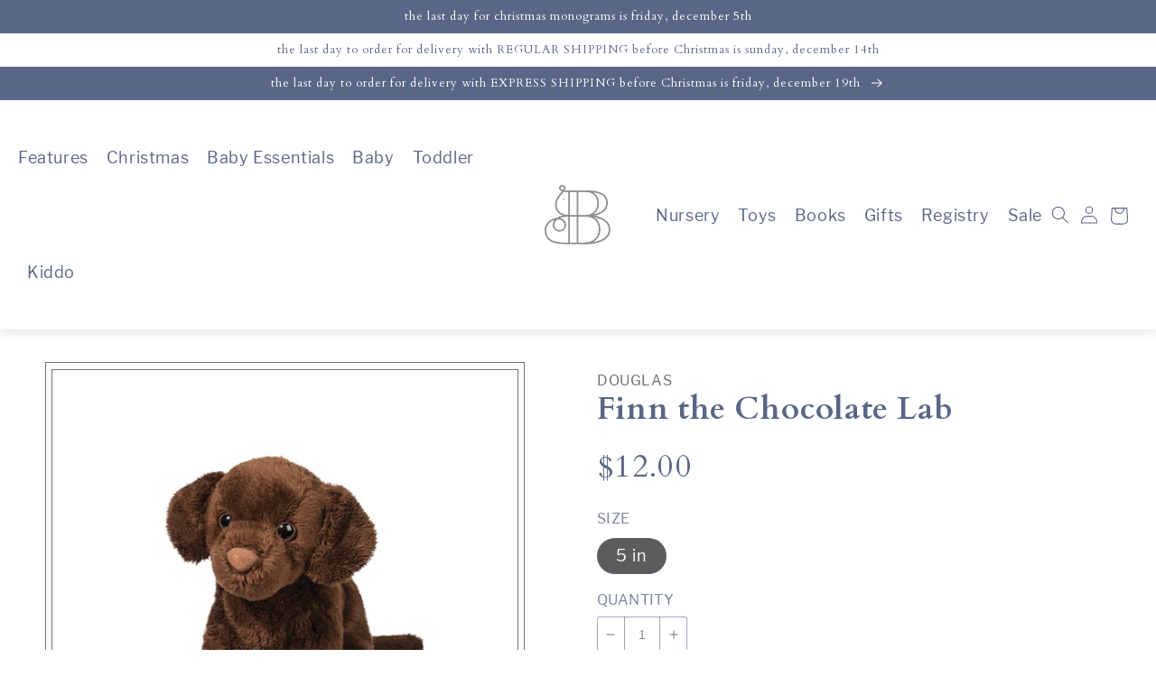

--- FILE ---
content_type: text/html; charset=utf-8
request_url: https://babybraithwaite.com/products/fin-the-chocolate-lab
body_size: 43378
content:








    
    
    
    
      
    


















<!doctype html>
<html class="no-js" lang="en">
  <head><link href="//babybraithwaite.com/cdn/shop/t/30/assets/bss-hide-variant.css?v=32030981129039860401760491598" rel="stylesheet" type="text/css" media="all" />
    <link href="//babybraithwaite.com/cdn/shop/t/30/assets/tiny.content.min.css?55304" rel="stylesheet" type="text/css" media="all" />
    <meta charset="utf-8">
    <meta http-equiv="X-UA-Compatible" content="IE=edge">
    <meta name="viewport" content="width=device-width,initial-scale=1">
    <meta name="theme-color" content="">
    <link rel="canonical" href="https://babybraithwaite.com/products/fin-the-chocolate-lab">
    <link rel="preconnect" href="https://cdn.shopify.com" crossorigin><link rel="icon" type="image/png" href="//babybraithwaite.com/cdn/shop/files/favicon-lg_2x_d0eef1f1-ce71-4e40-ac4e-8b37fd7e8732.png?crop=center&height=32&v=1653422124&width=32">
      <link href="//babybraithwaite.com/cdn/shop/files/favicon-lg_2x_d0eef1f1-ce71-4e40-ac4e-8b37fd7e8732_152x152.png?v=1653422124" rel="apple-touch-icon" sizes="152x152">
      <link href="//babybraithwaite.com/cdn/shop/files/favicon-lg_2x_d0eef1f1-ce71-4e40-ac4e-8b37fd7e8732_167x167.png?v=1653422124" rel="apple-touch-icon" sizes="167x167">
      <link href="//babybraithwaite.com/cdn/shop/files/favicon-lg_2x_d0eef1f1-ce71-4e40-ac4e-8b37fd7e8732_180x180.png?v=1653422124" rel="apple-touch-icon" sizes="180x180">
      <link href="//babybraithwaite.com/cdn/shop/files/favicon-lg_2x_d0eef1f1-ce71-4e40-ac4e-8b37fd7e8732_192x192.png?v=1653422124" rel="icon" sizes="192x192">
      <link href="//babybraithwaite.com/cdn/shop/files/favicon-lg_2x_d0eef1f1-ce71-4e40-ac4e-8b37fd7e8732_128x128.png?v=1653422124" rel="icon" sizes="128x128"><link rel="preconnect" href="https://fonts.shopifycdn.com" crossorigin><link rel="stylesheet" href="https://use.typekit.net/has5gji.css">
    <title>
      Finn the Chocolate Lab
 &ndash; Baby Braithwaite</title>

    
      <meta name="description" content="As rich and luxurious as a bar of milk chocolate, Finn the Chocolate Lab stuffed animal is all of the indulgence without any of the calories! With his soft brown plush materials and silky polyester fill, this sweet faced Labrador Retriever puppy is a cuddly handful of love. Posed in a charming seated pose, Finn will ea">
    

    

<meta property="og:site_name" content="Baby Braithwaite">
<meta property="og:url" content="https://babybraithwaite.com/products/fin-the-chocolate-lab">
<meta property="og:title" content="Finn the Chocolate Lab">
<meta property="og:type" content="product">
<meta property="og:description" content="As rich and luxurious as a bar of milk chocolate, Finn the Chocolate Lab stuffed animal is all of the indulgence without any of the calories! With his soft brown plush materials and silky polyester fill, this sweet faced Labrador Retriever puppy is a cuddly handful of love. Posed in a charming seated pose, Finn will ea"><meta property="og:image" content="http://babybraithwaite.com/cdn/shop/products/Fin-the-Chocolate-Lab.png?v=1655153375">
  <meta property="og:image:secure_url" content="https://babybraithwaite.com/cdn/shop/products/Fin-the-Chocolate-Lab.png?v=1655153375">
  <meta property="og:image:width" content="978">
  <meta property="og:image:height" content="994"><meta property="og:price:amount" content="12.00">
  <meta property="og:price:currency" content="USD"><meta name="twitter:card" content="summary_large_image">
<meta name="twitter:title" content="Finn the Chocolate Lab">
<meta name="twitter:description" content="As rich and luxurious as a bar of milk chocolate, Finn the Chocolate Lab stuffed animal is all of the indulgence without any of the calories! With his soft brown plush materials and silky polyester fill, this sweet faced Labrador Retriever puppy is a cuddly handful of love. Posed in a charming seated pose, Finn will ea">


    <script src="//babybraithwaite.com/cdn/shop/t/30/assets/global.js?v=37417076676454546361762519444" defer="defer"></script>
    <script>window.performance && window.performance.mark && window.performance.mark('shopify.content_for_header.start');</script><meta name="facebook-domain-verification" content="pauu71y2im0etvts51x1n46oogt71l">
<meta name="google-site-verification" content="vqdVt2gNLPrD66B2xOieV_om6P56Y5-t_Jg60HLIHX4">
<meta id="shopify-digital-wallet" name="shopify-digital-wallet" content="/59558723764/digital_wallets/dialog">
<meta name="shopify-checkout-api-token" content="23864338d163232afa1d7345d398a669">
<link rel="alternate" type="application/json+oembed" href="https://babybraithwaite.com/products/fin-the-chocolate-lab.oembed">
<script async="async" src="/checkouts/internal/preloads.js?locale=en-US"></script>
<link rel="preconnect" href="https://shop.app" crossorigin="anonymous">
<script async="async" src="https://shop.app/checkouts/internal/preloads.js?locale=en-US&shop_id=59558723764" crossorigin="anonymous"></script>
<script id="apple-pay-shop-capabilities" type="application/json">{"shopId":59558723764,"countryCode":"US","currencyCode":"USD","merchantCapabilities":["supports3DS"],"merchantId":"gid:\/\/shopify\/Shop\/59558723764","merchantName":"Baby Braithwaite","requiredBillingContactFields":["postalAddress","email","phone"],"requiredShippingContactFields":["postalAddress","email","phone"],"shippingType":"shipping","supportedNetworks":["visa","masterCard","amex","discover","elo","jcb"],"total":{"type":"pending","label":"Baby Braithwaite","amount":"1.00"},"shopifyPaymentsEnabled":true,"supportsSubscriptions":true}</script>
<script id="shopify-features" type="application/json">{"accessToken":"23864338d163232afa1d7345d398a669","betas":["rich-media-storefront-analytics"],"domain":"babybraithwaite.com","predictiveSearch":true,"shopId":59558723764,"locale":"en"}</script>
<script>var Shopify = Shopify || {};
Shopify.shop = "shop-baby-braithwaite.myshopify.com";
Shopify.locale = "en";
Shopify.currency = {"active":"USD","rate":"1.0"};
Shopify.country = "US";
Shopify.theme = {"name":"Baby Braithwaite: Main theme 3\/13\/24","id":131865706676,"schema_name":"Dawn","schema_version":"5.0.0","theme_store_id":null,"role":"main"};
Shopify.theme.handle = "null";
Shopify.theme.style = {"id":null,"handle":null};
Shopify.cdnHost = "babybraithwaite.com/cdn";
Shopify.routes = Shopify.routes || {};
Shopify.routes.root = "/";</script>
<script type="module">!function(o){(o.Shopify=o.Shopify||{}).modules=!0}(window);</script>
<script>!function(o){function n(){var o=[];function n(){o.push(Array.prototype.slice.apply(arguments))}return n.q=o,n}var t=o.Shopify=o.Shopify||{};t.loadFeatures=n(),t.autoloadFeatures=n()}(window);</script>
<script>
  window.ShopifyPay = window.ShopifyPay || {};
  window.ShopifyPay.apiHost = "shop.app\/pay";
  window.ShopifyPay.redirectState = null;
</script>
<script id="shop-js-analytics" type="application/json">{"pageType":"product"}</script>
<script defer="defer" async type="module" src="//babybraithwaite.com/cdn/shopifycloud/shop-js/modules/v2/client.init-shop-cart-sync_DtuiiIyl.en.esm.js"></script>
<script defer="defer" async type="module" src="//babybraithwaite.com/cdn/shopifycloud/shop-js/modules/v2/chunk.common_CUHEfi5Q.esm.js"></script>
<script type="module">
  await import("//babybraithwaite.com/cdn/shopifycloud/shop-js/modules/v2/client.init-shop-cart-sync_DtuiiIyl.en.esm.js");
await import("//babybraithwaite.com/cdn/shopifycloud/shop-js/modules/v2/chunk.common_CUHEfi5Q.esm.js");

  window.Shopify.SignInWithShop?.initShopCartSync?.({"fedCMEnabled":true,"windoidEnabled":true});

</script>
<script defer="defer" async type="module" src="//babybraithwaite.com/cdn/shopifycloud/shop-js/modules/v2/client.payment-terms_CAtGlQYS.en.esm.js"></script>
<script defer="defer" async type="module" src="//babybraithwaite.com/cdn/shopifycloud/shop-js/modules/v2/chunk.common_CUHEfi5Q.esm.js"></script>
<script defer="defer" async type="module" src="//babybraithwaite.com/cdn/shopifycloud/shop-js/modules/v2/chunk.modal_BewljZkx.esm.js"></script>
<script type="module">
  await import("//babybraithwaite.com/cdn/shopifycloud/shop-js/modules/v2/client.payment-terms_CAtGlQYS.en.esm.js");
await import("//babybraithwaite.com/cdn/shopifycloud/shop-js/modules/v2/chunk.common_CUHEfi5Q.esm.js");
await import("//babybraithwaite.com/cdn/shopifycloud/shop-js/modules/v2/chunk.modal_BewljZkx.esm.js");

  
</script>
<script>
  window.Shopify = window.Shopify || {};
  if (!window.Shopify.featureAssets) window.Shopify.featureAssets = {};
  window.Shopify.featureAssets['shop-js'] = {"shop-cart-sync":["modules/v2/client.shop-cart-sync_DFoTY42P.en.esm.js","modules/v2/chunk.common_CUHEfi5Q.esm.js"],"init-fed-cm":["modules/v2/client.init-fed-cm_D2UNy1i2.en.esm.js","modules/v2/chunk.common_CUHEfi5Q.esm.js"],"init-shop-email-lookup-coordinator":["modules/v2/client.init-shop-email-lookup-coordinator_BQEe2rDt.en.esm.js","modules/v2/chunk.common_CUHEfi5Q.esm.js"],"shop-cash-offers":["modules/v2/client.shop-cash-offers_3CTtReFF.en.esm.js","modules/v2/chunk.common_CUHEfi5Q.esm.js","modules/v2/chunk.modal_BewljZkx.esm.js"],"shop-button":["modules/v2/client.shop-button_C6oxCjDL.en.esm.js","modules/v2/chunk.common_CUHEfi5Q.esm.js"],"init-windoid":["modules/v2/client.init-windoid_5pix8xhK.en.esm.js","modules/v2/chunk.common_CUHEfi5Q.esm.js"],"avatar":["modules/v2/client.avatar_BTnouDA3.en.esm.js"],"init-shop-cart-sync":["modules/v2/client.init-shop-cart-sync_DtuiiIyl.en.esm.js","modules/v2/chunk.common_CUHEfi5Q.esm.js"],"shop-toast-manager":["modules/v2/client.shop-toast-manager_BYv_8cH1.en.esm.js","modules/v2/chunk.common_CUHEfi5Q.esm.js"],"pay-button":["modules/v2/client.pay-button_FnF9EIkY.en.esm.js","modules/v2/chunk.common_CUHEfi5Q.esm.js"],"shop-login-button":["modules/v2/client.shop-login-button_CH1KUpOf.en.esm.js","modules/v2/chunk.common_CUHEfi5Q.esm.js","modules/v2/chunk.modal_BewljZkx.esm.js"],"init-customer-accounts-sign-up":["modules/v2/client.init-customer-accounts-sign-up_aj7QGgYS.en.esm.js","modules/v2/client.shop-login-button_CH1KUpOf.en.esm.js","modules/v2/chunk.common_CUHEfi5Q.esm.js","modules/v2/chunk.modal_BewljZkx.esm.js"],"init-shop-for-new-customer-accounts":["modules/v2/client.init-shop-for-new-customer-accounts_NbnYRf_7.en.esm.js","modules/v2/client.shop-login-button_CH1KUpOf.en.esm.js","modules/v2/chunk.common_CUHEfi5Q.esm.js","modules/v2/chunk.modal_BewljZkx.esm.js"],"init-customer-accounts":["modules/v2/client.init-customer-accounts_ppedhqCH.en.esm.js","modules/v2/client.shop-login-button_CH1KUpOf.en.esm.js","modules/v2/chunk.common_CUHEfi5Q.esm.js","modules/v2/chunk.modal_BewljZkx.esm.js"],"shop-follow-button":["modules/v2/client.shop-follow-button_CMIBBa6u.en.esm.js","modules/v2/chunk.common_CUHEfi5Q.esm.js","modules/v2/chunk.modal_BewljZkx.esm.js"],"lead-capture":["modules/v2/client.lead-capture_But0hIyf.en.esm.js","modules/v2/chunk.common_CUHEfi5Q.esm.js","modules/v2/chunk.modal_BewljZkx.esm.js"],"checkout-modal":["modules/v2/client.checkout-modal_BBxc70dQ.en.esm.js","modules/v2/chunk.common_CUHEfi5Q.esm.js","modules/v2/chunk.modal_BewljZkx.esm.js"],"shop-login":["modules/v2/client.shop-login_hM3Q17Kl.en.esm.js","modules/v2/chunk.common_CUHEfi5Q.esm.js","modules/v2/chunk.modal_BewljZkx.esm.js"],"payment-terms":["modules/v2/client.payment-terms_CAtGlQYS.en.esm.js","modules/v2/chunk.common_CUHEfi5Q.esm.js","modules/v2/chunk.modal_BewljZkx.esm.js"]};
</script>
<script>(function() {
  var isLoaded = false;
  function asyncLoad() {
    if (isLoaded) return;
    isLoaded = true;
    var urls = ["https:\/\/cdn.nfcube.com\/instafeed-2bf0f4983bc3b57f319a214218ea6757.js?shop=shop-baby-braithwaite.myshopify.com","https:\/\/seo.apps.avada.io\/scripttag\/avada-seo-installed.js?shop=shop-baby-braithwaite.myshopify.com","https:\/\/str.rise-ai.com\/?shop=shop-baby-braithwaite.myshopify.com","https:\/\/strn.rise-ai.com\/?shop=shop-baby-braithwaite.myshopify.com","\/\/www.powr.io\/powr.js?powr-token=shop-baby-braithwaite.myshopify.com\u0026external-type=shopify\u0026shop=shop-baby-braithwaite.myshopify.com","https:\/\/babybraithwaite.romegadigital.com\/shopify\/script-tag?v=1734468640\u0026shop=shop-baby-braithwaite.myshopify.com","\/\/cdn.shopify.com\/proxy\/43da94df56af1f4ddb9c507230b6e541567eef93039db8fb35be1abafa666cd1\/api.kimonix.com\/kimonix_void_script.js?shop=shop-baby-braithwaite.myshopify.com\u0026sp-cache-control=cHVibGljLCBtYXgtYWdlPTkwMA"];
    for (var i = 0; i < urls.length; i++) {
      var s = document.createElement('script');
      s.type = 'text/javascript';
      s.async = true;
      s.src = urls[i];
      var x = document.getElementsByTagName('script')[0];
      x.parentNode.insertBefore(s, x);
    }
  };
  if(window.attachEvent) {
    window.attachEvent('onload', asyncLoad);
  } else {
    window.addEventListener('load', asyncLoad, false);
  }
})();</script>
<script id="__st">var __st={"a":59558723764,"offset":-18000,"reqid":"70c2ff10-0a13-4bf8-93d9-2ea24ee10b5c-1766178053","pageurl":"babybraithwaite.com\/products\/fin-the-chocolate-lab","u":"192c87b74c48","p":"product","rtyp":"product","rid":7151979430068};</script>
<script>window.ShopifyPaypalV4VisibilityTracking = true;</script>
<script id="captcha-bootstrap">!function(){'use strict';const t='contact',e='account',n='new_comment',o=[[t,t],['blogs',n],['comments',n],[t,'customer']],c=[[e,'customer_login'],[e,'guest_login'],[e,'recover_customer_password'],[e,'create_customer']],r=t=>t.map((([t,e])=>`form[action*='/${t}']:not([data-nocaptcha='true']) input[name='form_type'][value='${e}']`)).join(','),a=t=>()=>t?[...document.querySelectorAll(t)].map((t=>t.form)):[];function s(){const t=[...o],e=r(t);return a(e)}const i='password',u='form_key',d=['recaptcha-v3-token','g-recaptcha-response','h-captcha-response',i],f=()=>{try{return window.sessionStorage}catch{return}},m='__shopify_v',_=t=>t.elements[u];function p(t,e,n=!1){try{const o=window.sessionStorage,c=JSON.parse(o.getItem(e)),{data:r}=function(t){const{data:e,action:n}=t;return t[m]||n?{data:e,action:n}:{data:t,action:n}}(c);for(const[e,n]of Object.entries(r))t.elements[e]&&(t.elements[e].value=n);n&&o.removeItem(e)}catch(o){console.error('form repopulation failed',{error:o})}}const l='form_type',E='cptcha';function T(t){t.dataset[E]=!0}const w=window,h=w.document,L='Shopify',v='ce_forms',y='captcha';let A=!1;((t,e)=>{const n=(g='f06e6c50-85a8-45c8-87d0-21a2b65856fe',I='https://cdn.shopify.com/shopifycloud/storefront-forms-hcaptcha/ce_storefront_forms_captcha_hcaptcha.v1.5.2.iife.js',D={infoText:'Protected by hCaptcha',privacyText:'Privacy',termsText:'Terms'},(t,e,n)=>{const o=w[L][v],c=o.bindForm;if(c)return c(t,g,e,D).then(n);var r;o.q.push([[t,g,e,D],n]),r=I,A||(h.body.append(Object.assign(h.createElement('script'),{id:'captcha-provider',async:!0,src:r})),A=!0)});var g,I,D;w[L]=w[L]||{},w[L][v]=w[L][v]||{},w[L][v].q=[],w[L][y]=w[L][y]||{},w[L][y].protect=function(t,e){n(t,void 0,e),T(t)},Object.freeze(w[L][y]),function(t,e,n,w,h,L){const[v,y,A,g]=function(t,e,n){const i=e?o:[],u=t?c:[],d=[...i,...u],f=r(d),m=r(i),_=r(d.filter((([t,e])=>n.includes(e))));return[a(f),a(m),a(_),s()]}(w,h,L),I=t=>{const e=t.target;return e instanceof HTMLFormElement?e:e&&e.form},D=t=>v().includes(t);t.addEventListener('submit',(t=>{const e=I(t);if(!e)return;const n=D(e)&&!e.dataset.hcaptchaBound&&!e.dataset.recaptchaBound,o=_(e),c=g().includes(e)&&(!o||!o.value);(n||c)&&t.preventDefault(),c&&!n&&(function(t){try{if(!f())return;!function(t){const e=f();if(!e)return;const n=_(t);if(!n)return;const o=n.value;o&&e.removeItem(o)}(t);const e=Array.from(Array(32),(()=>Math.random().toString(36)[2])).join('');!function(t,e){_(t)||t.append(Object.assign(document.createElement('input'),{type:'hidden',name:u})),t.elements[u].value=e}(t,e),function(t,e){const n=f();if(!n)return;const o=[...t.querySelectorAll(`input[type='${i}']`)].map((({name:t})=>t)),c=[...d,...o],r={};for(const[a,s]of new FormData(t).entries())c.includes(a)||(r[a]=s);n.setItem(e,JSON.stringify({[m]:1,action:t.action,data:r}))}(t,e)}catch(e){console.error('failed to persist form',e)}}(e),e.submit())}));const S=(t,e)=>{t&&!t.dataset[E]&&(n(t,e.some((e=>e===t))),T(t))};for(const o of['focusin','change'])t.addEventListener(o,(t=>{const e=I(t);D(e)&&S(e,y())}));const B=e.get('form_key'),M=e.get(l),P=B&&M;t.addEventListener('DOMContentLoaded',(()=>{const t=y();if(P)for(const e of t)e.elements[l].value===M&&p(e,B);[...new Set([...A(),...v().filter((t=>'true'===t.dataset.shopifyCaptcha))])].forEach((e=>S(e,t)))}))}(h,new URLSearchParams(w.location.search),n,t,e,['guest_login'])})(!0,!0)}();</script>
<script integrity="sha256-4kQ18oKyAcykRKYeNunJcIwy7WH5gtpwJnB7kiuLZ1E=" data-source-attribution="shopify.loadfeatures" defer="defer" src="//babybraithwaite.com/cdn/shopifycloud/storefront/assets/storefront/load_feature-a0a9edcb.js" crossorigin="anonymous"></script>
<script crossorigin="anonymous" defer="defer" src="//babybraithwaite.com/cdn/shopifycloud/storefront/assets/shopify_pay/storefront-65b4c6d7.js?v=20250812"></script>
<script data-source-attribution="shopify.dynamic_checkout.dynamic.init">var Shopify=Shopify||{};Shopify.PaymentButton=Shopify.PaymentButton||{isStorefrontPortableWallets:!0,init:function(){window.Shopify.PaymentButton.init=function(){};var t=document.createElement("script");t.src="https://babybraithwaite.com/cdn/shopifycloud/portable-wallets/latest/portable-wallets.en.js",t.type="module",document.head.appendChild(t)}};
</script>
<script data-source-attribution="shopify.dynamic_checkout.buyer_consent">
  function portableWalletsHideBuyerConsent(e){var t=document.getElementById("shopify-buyer-consent"),n=document.getElementById("shopify-subscription-policy-button");t&&n&&(t.classList.add("hidden"),t.setAttribute("aria-hidden","true"),n.removeEventListener("click",e))}function portableWalletsShowBuyerConsent(e){var t=document.getElementById("shopify-buyer-consent"),n=document.getElementById("shopify-subscription-policy-button");t&&n&&(t.classList.remove("hidden"),t.removeAttribute("aria-hidden"),n.addEventListener("click",e))}window.Shopify?.PaymentButton&&(window.Shopify.PaymentButton.hideBuyerConsent=portableWalletsHideBuyerConsent,window.Shopify.PaymentButton.showBuyerConsent=portableWalletsShowBuyerConsent);
</script>
<script data-source-attribution="shopify.dynamic_checkout.cart.bootstrap">document.addEventListener("DOMContentLoaded",(function(){function t(){return document.querySelector("shopify-accelerated-checkout-cart, shopify-accelerated-checkout")}if(t())Shopify.PaymentButton.init();else{new MutationObserver((function(e,n){t()&&(Shopify.PaymentButton.init(),n.disconnect())})).observe(document.body,{childList:!0,subtree:!0})}}));
</script>
<link id="shopify-accelerated-checkout-styles" rel="stylesheet" media="screen" href="https://babybraithwaite.com/cdn/shopifycloud/portable-wallets/latest/accelerated-checkout-backwards-compat.css" crossorigin="anonymous">
<style id="shopify-accelerated-checkout-cart">
        #shopify-buyer-consent {
  margin-top: 1em;
  display: inline-block;
  width: 100%;
}

#shopify-buyer-consent.hidden {
  display: none;
}

#shopify-subscription-policy-button {
  background: none;
  border: none;
  padding: 0;
  text-decoration: underline;
  font-size: inherit;
  cursor: pointer;
}

#shopify-subscription-policy-button::before {
  box-shadow: none;
}

      </style>
<script id="sections-script" data-sections="product-recommendations,header,footer" defer="defer" src="//babybraithwaite.com/cdn/shop/t/30/compiled_assets/scripts.js?55304"></script>
<script>window.performance && window.performance.mark && window.performance.mark('shopify.content_for_header.end');</script>


    <style data-shopify>
      @font-face {
  font-family: Assistant;
  font-weight: 400;
  font-style: normal;
  font-display: swap;
  src: url("//babybraithwaite.com/cdn/fonts/assistant/assistant_n4.9120912a469cad1cc292572851508ca49d12e768.woff2") format("woff2"),
       url("//babybraithwaite.com/cdn/fonts/assistant/assistant_n4.6e9875ce64e0fefcd3f4446b7ec9036b3ddd2985.woff") format("woff");
}

      @font-face {
  font-family: Assistant;
  font-weight: 700;
  font-style: normal;
  font-display: swap;
  src: url("//babybraithwaite.com/cdn/fonts/assistant/assistant_n7.bf44452348ec8b8efa3aa3068825305886b1c83c.woff2") format("woff2"),
       url("//babybraithwaite.com/cdn/fonts/assistant/assistant_n7.0c887fee83f6b3bda822f1150b912c72da0f7b64.woff") format("woff");
}

      
      
      @font-face {
  font-family: Assistant;
  font-weight: 400;
  font-style: normal;
  font-display: swap;
  src: url("//babybraithwaite.com/cdn/fonts/assistant/assistant_n4.9120912a469cad1cc292572851508ca49d12e768.woff2") format("woff2"),
       url("//babybraithwaite.com/cdn/fonts/assistant/assistant_n4.6e9875ce64e0fefcd3f4446b7ec9036b3ddd2985.woff") format("woff");
}


      :root {
        --cardo: 'cardo';
        --libre-franklin: 'libre-franklin';

        /* --font-body-family: Assistant, sans-serif; */
        --font-body-family: var(--libre-franklin), sans-serif;
        --font-body-style: normal;
        --font-body-weight: 400;

        /* --font-heading-family: Assistant, sans-serif; */
        --font-heading-family: var(--cardo), sans-serif;
        --font-heading-style: normal;
        --font-heading-weight: 400;

        --font-body-scale: 1.0;
        --font-heading-scale: 1.0;

        --color-base-text: 90, 102, 134;
        --color-shadow: 90, 102, 134;
        --color-base-background-1: 255, 255, 255;
        --color-base-background-2: 236, 236, 236;
        --color-base-solid-button-labels: 255, 255, 255;
        --color-base-outline-button-labels: 90, 102, 134;
        --color-base-accent-1: 92, 92, 92;
        --color-base-accent-2: 202, 235, 242;
        --payment-terms-background-color: #ffffff;

        --gradient-base-background-1: #ffffff;
        --gradient-base-background-2: #ececec;
        --gradient-base-accent-1: #5c5c5c;
        --gradient-base-accent-2: #caebf2;

        /* Theme Colors */
        --white: 255, 255, 255;
        --off-white: 250, 250, 250;
        --light-gray: 236, 236, 236;
        --light-gray-50: 245, 245, 245;
        --gray: 112, 112, 112;
        --dark-gray: 92, 92, 92;
        --pink: 246, 223, 226;
        --light-green: 228, 245, 220;
        --light-blue: 202, 235, 242;
        --dark-blue: 90, 102, 134;
        --christmas-red: 173, 20, 8;
        --heart: 218.5, 162.5, 175;
        --star: 234, 225.5, 127.5;

        --media-padding: px;
        --media-border-opacity: 0.05;
        --media-border-width: 1px;
        --media-radius: 0px;
        --media-shadow-opacity: 0.0;
        --media-shadow-horizontal-offset: 0px;
        --media-shadow-vertical-offset: 0px;
        --media-shadow-blur-radius: 0px;

        --page-width: 160rem;
        --page-width-margin: 0rem;

        --card-image-padding: 0.0rem;
        --card-corner-radius: 0.0rem;
        --card-text-alignment: center;
        --card-border-width: 0.0rem;
        --card-border-opacity: 0.0;
        --card-shadow-opacity: 0.1;
        --card-shadow-horizontal-offset: 0.0rem;
        --card-shadow-vertical-offset: 0.0rem;
        --card-shadow-blur-radius: 0.0rem;

        --badge-corner-radius: 4.0rem;

        --popup-border-width: 1px;
        --popup-border-opacity: 0.1;
        --popup-corner-radius: 0px;
        --popup-shadow-opacity: 0.0;
        --popup-shadow-horizontal-offset: 0px;
        --popup-shadow-vertical-offset: 0px;
        --popup-shadow-blur-radius: 0px;

        --drawer-border-width: 1px;
        --drawer-border-opacity: 0.1;
        --drawer-shadow-opacity: 0.0;
        --drawer-shadow-horizontal-offset: 0px;
        --drawer-shadow-vertical-offset: 0px;
        --drawer-shadow-blur-radius: 0px;

        --spacing-sections-desktop: 0px;
        --spacing-sections-mobile: 0px;

        --grid-desktop-vertical-spacing: 8px;
        --grid-desktop-horizontal-spacing: 8px;
        --grid-mobile-vertical-spacing: 4px;
        --grid-mobile-horizontal-spacing: 4px;

        --text-boxes-border-opacity: 0.0;
        --text-boxes-border-width: 0px;
        --text-boxes-radius: 0px;
        --text-boxes-shadow-opacity: 0.0;
        --text-boxes-shadow-horizontal-offset: 0px;
        --text-boxes-shadow-vertical-offset: 0px;
        --text-boxes-shadow-blur-radius: 0px;

        --buttons-radius: 0px;
        --buttons-radius-outset: 0px;
        --buttons-border-width: 0px;
        --buttons-border-opacity: 0.0;
        --buttons-shadow-opacity: 0.0;
        --buttons-shadow-horizontal-offset: -12px;
        --buttons-shadow-vertical-offset: -12px;
        --buttons-shadow-blur-radius: 0px;
        --buttons-border-offset: 0px;

        --inputs-radius: 0px;
        --inputs-border-width: 1px;
        --inputs-border-opacity: 0.55;
        --inputs-shadow-opacity: 0.0;
        --inputs-shadow-horizontal-offset: 0px;
        --inputs-margin-offset: 0px;
        --inputs-shadow-vertical-offset: 0px;
        --inputs-shadow-blur-radius: 5px;
        --inputs-radius-outset: 0px;

        --variant-pills-radius: 40px;
        --variant-pills-border-width: 1px;
        --variant-pills-border-opacity: 0.55;
        --variant-pills-shadow-opacity: 0.0;
        --variant-pills-shadow-horizontal-offset: 0px;
        --variant-pills-shadow-vertical-offset: 0px;
        --variant-pills-shadow-blur-radius: 0px;
      }

      *,
      *::before,
      *::after {
        box-sizing: inherit;
      }

      html {
        box-sizing: border-box;
        font-size: calc(var(--font-body-scale) * 62.5%);
        height: 100%;
      }

      body {
        display: grid;
        grid-template-rows: auto auto 1fr auto;
        grid-template-columns: 100%;
        min-height: 100%;
        margin: 0;
        font-size: 1.8rem;
        letter-spacing: 0.06rem;
        line-height: calc(1 + 0.8 / var(--font-body-scale));
        font-family: var(--font-body-family);
        font-style: var(--font-body-style);
        font-weight: var(--font-body-weight);
      }

      @media screen and (min-width: 750px) {
        body {
          font-size: 1.8rem;
        }
      }
    </style>

    <link href="//babybraithwaite.com/cdn/shop/t/30/assets/base.css?v=73158707816675387031762789425" rel="stylesheet" type="text/css" media="all" />
<link rel="preload" as="font" href="//babybraithwaite.com/cdn/fonts/assistant/assistant_n4.9120912a469cad1cc292572851508ca49d12e768.woff2" type="font/woff2" crossorigin><link rel="preload" as="font" href="//babybraithwaite.com/cdn/fonts/assistant/assistant_n4.9120912a469cad1cc292572851508ca49d12e768.woff2" type="font/woff2" crossorigin><link
        rel="stylesheet"
        href="//babybraithwaite.com/cdn/shop/t/30/assets/component-predictive-search.css?v=165644661289088488651684273271"
        media="print"
        onload="this.media='all'"
      ><script src="//babybraithwaite.com/cdn/shop/t/30/assets/jquery.js?v=115860211936397945481684273271"></script>

    <script>
      document.documentElement.className = document.documentElement.className.replace('no-js', 'js');
      if (Shopify.designMode) {
        document.documentElement.classList.add('shopify-design-mode');
      }
    </script>

    <meta name="google-site-verification" content="Gssu9IiTTqLLjOpSGjHOWYweBuODBMD1oMpfkM1A-wQ">
    <script>window.is_hulkpo_installed=true</script>
  <!-- BEGIN app block: shopify://apps/hulk-product-options/blocks/app-embed/380168ef-9475-4244-a291-f66b189208b5 --><!-- BEGIN app snippet: hulkapps_product_options --><script>
    
        window.hulkapps = {
        shop_slug: "shop-baby-braithwaite",
        store_id: "shop-baby-braithwaite.myshopify.com",
        money_format: "${{amount}}",
        cart: null,
        product: null,
        product_collections: null,
        product_variants: null,
        is_volume_discount: null,
        is_product_option: true,
        product_id: null,
        page_type: null,
        po_url: "https://productoption.hulkapps.com",
        po_proxy_url: "https://babybraithwaite.com",
        vd_url: "https://volumediscount.hulkapps.com",
        customer: null,
        hulkapps_extension_js: true

    }
    window.is_hulkpo_installed=true
    

      window.hulkapps.page_type = "cart";
      window.hulkapps.cart = {"note":null,"attributes":{},"original_total_price":0,"total_price":0,"total_discount":0,"total_weight":0.0,"item_count":0,"items":[],"requires_shipping":false,"currency":"USD","items_subtotal_price":0,"cart_level_discount_applications":[],"checkout_charge_amount":0}
      if (typeof window.hulkapps.cart.items == "object") {
        for (var i=0; i<window.hulkapps.cart.items.length; i++) {
          ["sku", "grams", "vendor", "url", "image", "handle", "requires_shipping", "product_type", "product_description"].map(function(a) {
            delete window.hulkapps.cart.items[i][a]
          })
        }
      }
      window.hulkapps.cart_collections = {}
      

    
      window.hulkapps.page_type = "product"
      window.hulkapps.product_id = "7151979430068";
      window.hulkapps.product = {"id":7151979430068,"title":"Finn the Chocolate Lab","handle":"fin-the-chocolate-lab","description":"\u003cp\u003eAs rich and luxurious as a bar of milk chocolate, Finn the Chocolate Lab stuffed animal is all of the indulgence without any of the calories! With his soft brown plush materials and silky polyester fill, this sweet faced Labrador Retriever puppy is a cuddly handful of love. Posed in a charming seated pose, Finn will eagerly keep an eye on you as you go about your day, but he lives for when the two of you can play together. His small size makes him an easy companion to take out on adventures. This little dog won't hesitate to work his magic on you with that irresistible puppy dog expression, so don't wait, take Finn the Chocolate Lab puppy out for a romp today!\u003c\/p\u003e\n\u003cp class=\"p1\"\u003e\u003cspan class=\"s1\"\u003e\u003cb\u003eThe little details:\u003c\/b\u003e Measures 5 inches\u003c\/span\u003e\u003c\/p\u003e","published_at":"2024-10-22T16:51:23-04:00","created_at":"2022-06-07T16:58:58-04:00","vendor":"Douglas","type":"PLUANI","tags":["Dog","Stuffed Animals"],"price":1200,"price_min":1200,"price_max":1200,"available":true,"price_varies":false,"compare_at_price":null,"compare_at_price_min":0,"compare_at_price_max":0,"compare_at_price_varies":false,"variants":[{"id":41555280494772,"title":"5 in","option1":"5 in","option2":null,"option3":null,"sku":"1554 finn","requires_shipping":true,"taxable":true,"featured_image":null,"available":true,"name":"Finn the Chocolate Lab - 5 in","public_title":"5 in","options":["5 in"],"price":1200,"weight":454,"compare_at_price":null,"inventory_management":"shopify","barcode":"5000000891","requires_selling_plan":false,"selling_plan_allocations":[],"quantity_rule":{"min":1,"max":null,"increment":1}}],"images":["\/\/babybraithwaite.com\/cdn\/shop\/products\/Fin-the-Chocolate-Lab.png?v=1655153375"],"featured_image":"\/\/babybraithwaite.com\/cdn\/shop\/products\/Fin-the-Chocolate-Lab.png?v=1655153375","options":["Size"],"media":[{"alt":null,"id":26105054953652,"position":1,"preview_image":{"aspect_ratio":0.984,"height":994,"width":978,"src":"\/\/babybraithwaite.com\/cdn\/shop\/products\/Fin-the-Chocolate-Lab.png?v=1655153375"},"aspect_ratio":0.984,"height":994,"media_type":"image","src":"\/\/babybraithwaite.com\/cdn\/shop\/products\/Fin-the-Chocolate-Lab.png?v=1655153375","width":978}],"requires_selling_plan":false,"selling_plan_groups":[],"content":"\u003cp\u003eAs rich and luxurious as a bar of milk chocolate, Finn the Chocolate Lab stuffed animal is all of the indulgence without any of the calories! With his soft brown plush materials and silky polyester fill, this sweet faced Labrador Retriever puppy is a cuddly handful of love. Posed in a charming seated pose, Finn will eagerly keep an eye on you as you go about your day, but he lives for when the two of you can play together. His small size makes him an easy companion to take out on adventures. This little dog won't hesitate to work his magic on you with that irresistible puppy dog expression, so don't wait, take Finn the Chocolate Lab puppy out for a romp today!\u003c\/p\u003e\n\u003cp class=\"p1\"\u003e\u003cspan class=\"s1\"\u003e\u003cb\u003eThe little details:\u003c\/b\u003e Measures 5 inches\u003c\/span\u003e\u003c\/p\u003e"}

      window.hulkapps.product_collection = []
      
        window.hulkapps.product_collection.push(326123421876)
      
        window.hulkapps.product_collection.push(319273762996)
      
        window.hulkapps.product_collection.push(325695570100)
      
        window.hulkapps.product_collection.push(288961102004)
      
        window.hulkapps.product_collection.push(326120374452)
      
        window.hulkapps.product_collection.push(286211834036)
      
        window.hulkapps.product_collection.push(287742460084)
      
        window.hulkapps.product_collection.push(288055165108)
      
        window.hulkapps.product_collection.push(288055099572)
      
        window.hulkapps.product_collection.push(288055132340)
      

      window.hulkapps.product_variant = []
      
        window.hulkapps.product_variant.push(41555280494772)
      

      window.hulkapps.product_collections = window.hulkapps.product_collection.toString();
      window.hulkapps.product_variants = window.hulkapps.product_variant.toString();

    

</script>

<!-- END app snippet --><!-- END app block --><!-- BEGIN app block: shopify://apps/klaviyo-email-marketing-sms/blocks/klaviyo-onsite-embed/2632fe16-c075-4321-a88b-50b567f42507 -->












  <script async src="https://static.klaviyo.com/onsite/js/Rwckbg/klaviyo.js?company_id=Rwckbg"></script>
  <script>!function(){if(!window.klaviyo){window._klOnsite=window._klOnsite||[];try{window.klaviyo=new Proxy({},{get:function(n,i){return"push"===i?function(){var n;(n=window._klOnsite).push.apply(n,arguments)}:function(){for(var n=arguments.length,o=new Array(n),w=0;w<n;w++)o[w]=arguments[w];var t="function"==typeof o[o.length-1]?o.pop():void 0,e=new Promise((function(n){window._klOnsite.push([i].concat(o,[function(i){t&&t(i),n(i)}]))}));return e}}})}catch(n){window.klaviyo=window.klaviyo||[],window.klaviyo.push=function(){var n;(n=window._klOnsite).push.apply(n,arguments)}}}}();</script>

  
    <script id="viewed_product">
      if (item == null) {
        var _learnq = _learnq || [];

        var MetafieldReviews = null
        var MetafieldYotpoRating = null
        var MetafieldYotpoCount = null
        var MetafieldLooxRating = null
        var MetafieldLooxCount = null
        var okendoProduct = null
        var okendoProductReviewCount = null
        var okendoProductReviewAverageValue = null
        try {
          // The following fields are used for Customer Hub recently viewed in order to add reviews.
          // This information is not part of __kla_viewed. Instead, it is part of __kla_viewed_reviewed_items
          MetafieldReviews = {};
          MetafieldYotpoRating = null
          MetafieldYotpoCount = null
          MetafieldLooxRating = null
          MetafieldLooxCount = null

          okendoProduct = null
          // If the okendo metafield is not legacy, it will error, which then requires the new json formatted data
          if (okendoProduct && 'error' in okendoProduct) {
            okendoProduct = null
          }
          okendoProductReviewCount = okendoProduct ? okendoProduct.reviewCount : null
          okendoProductReviewAverageValue = okendoProduct ? okendoProduct.reviewAverageValue : null
        } catch (error) {
          console.error('Error in Klaviyo onsite reviews tracking:', error);
        }

        var item = {
          Name: "Finn the Chocolate Lab",
          ProductID: 7151979430068,
          Categories: ["Best Sellers: Toys","Dogs","Essentials: Baby \u0026 Kid","Products","Shop All Toys \u0026 Books","Test Collection","Toys - Stuffed Animals","Under $100","Under $50","Under $75"],
          ImageURL: "https://babybraithwaite.com/cdn/shop/products/Fin-the-Chocolate-Lab_grande.png?v=1655153375",
          URL: "https://babybraithwaite.com/products/fin-the-chocolate-lab",
          Brand: "Douglas",
          Price: "$12.00",
          Value: "12.00",
          CompareAtPrice: "$0.00"
        };
        _learnq.push(['track', 'Viewed Product', item]);
        _learnq.push(['trackViewedItem', {
          Title: item.Name,
          ItemId: item.ProductID,
          Categories: item.Categories,
          ImageUrl: item.ImageURL,
          Url: item.URL,
          Metadata: {
            Brand: item.Brand,
            Price: item.Price,
            Value: item.Value,
            CompareAtPrice: item.CompareAtPrice
          },
          metafields:{
            reviews: MetafieldReviews,
            yotpo:{
              rating: MetafieldYotpoRating,
              count: MetafieldYotpoCount,
            },
            loox:{
              rating: MetafieldLooxRating,
              count: MetafieldLooxCount,
            },
            okendo: {
              rating: okendoProductReviewAverageValue,
              count: okendoProductReviewCount,
            }
          }
        }]);
      }
    </script>
  




  <script>
    window.klaviyoReviewsProductDesignMode = false
  </script>







<!-- END app block --><script src="https://cdn.shopify.com/extensions/019b0d25-acb4-7959-979f-d5bc52967ba4/productoption-165/assets/hulkcode.js" type="text/javascript" defer="defer"></script>
<link href="https://cdn.shopify.com/extensions/019b0d25-acb4-7959-979f-d5bc52967ba4/productoption-165/assets/hulkcode.css" rel="stylesheet" type="text/css" media="all">
<link href="https://monorail-edge.shopifysvc.com" rel="dns-prefetch">
<script>(function(){if ("sendBeacon" in navigator && "performance" in window) {try {var session_token_from_headers = performance.getEntriesByType('navigation')[0].serverTiming.find(x => x.name == '_s').description;} catch {var session_token_from_headers = undefined;}var session_cookie_matches = document.cookie.match(/_shopify_s=([^;]*)/);var session_token_from_cookie = session_cookie_matches && session_cookie_matches.length === 2 ? session_cookie_matches[1] : "";var session_token = session_token_from_headers || session_token_from_cookie || "";function handle_abandonment_event(e) {var entries = performance.getEntries().filter(function(entry) {return /monorail-edge.shopifysvc.com/.test(entry.name);});if (!window.abandonment_tracked && entries.length === 0) {window.abandonment_tracked = true;var currentMs = Date.now();var navigation_start = performance.timing.navigationStart;var payload = {shop_id: 59558723764,url: window.location.href,navigation_start,duration: currentMs - navigation_start,session_token,page_type: "product"};window.navigator.sendBeacon("https://monorail-edge.shopifysvc.com/v1/produce", JSON.stringify({schema_id: "online_store_buyer_site_abandonment/1.1",payload: payload,metadata: {event_created_at_ms: currentMs,event_sent_at_ms: currentMs}}));}}window.addEventListener('pagehide', handle_abandonment_event);}}());</script>
<script id="web-pixels-manager-setup">(function e(e,d,r,n,o){if(void 0===o&&(o={}),!Boolean(null===(a=null===(i=window.Shopify)||void 0===i?void 0:i.analytics)||void 0===a?void 0:a.replayQueue)){var i,a;window.Shopify=window.Shopify||{};var t=window.Shopify;t.analytics=t.analytics||{};var s=t.analytics;s.replayQueue=[],s.publish=function(e,d,r){return s.replayQueue.push([e,d,r]),!0};try{self.performance.mark("wpm:start")}catch(e){}var l=function(){var e={modern:/Edge?\/(1{2}[4-9]|1[2-9]\d|[2-9]\d{2}|\d{4,})\.\d+(\.\d+|)|Firefox\/(1{2}[4-9]|1[2-9]\d|[2-9]\d{2}|\d{4,})\.\d+(\.\d+|)|Chrom(ium|e)\/(9{2}|\d{3,})\.\d+(\.\d+|)|(Maci|X1{2}).+ Version\/(15\.\d+|(1[6-9]|[2-9]\d|\d{3,})\.\d+)([,.]\d+|)( \(\w+\)|)( Mobile\/\w+|) Safari\/|Chrome.+OPR\/(9{2}|\d{3,})\.\d+\.\d+|(CPU[ +]OS|iPhone[ +]OS|CPU[ +]iPhone|CPU IPhone OS|CPU iPad OS)[ +]+(15[._]\d+|(1[6-9]|[2-9]\d|\d{3,})[._]\d+)([._]\d+|)|Android:?[ /-](13[3-9]|1[4-9]\d|[2-9]\d{2}|\d{4,})(\.\d+|)(\.\d+|)|Android.+Firefox\/(13[5-9]|1[4-9]\d|[2-9]\d{2}|\d{4,})\.\d+(\.\d+|)|Android.+Chrom(ium|e)\/(13[3-9]|1[4-9]\d|[2-9]\d{2}|\d{4,})\.\d+(\.\d+|)|SamsungBrowser\/([2-9]\d|\d{3,})\.\d+/,legacy:/Edge?\/(1[6-9]|[2-9]\d|\d{3,})\.\d+(\.\d+|)|Firefox\/(5[4-9]|[6-9]\d|\d{3,})\.\d+(\.\d+|)|Chrom(ium|e)\/(5[1-9]|[6-9]\d|\d{3,})\.\d+(\.\d+|)([\d.]+$|.*Safari\/(?![\d.]+ Edge\/[\d.]+$))|(Maci|X1{2}).+ Version\/(10\.\d+|(1[1-9]|[2-9]\d|\d{3,})\.\d+)([,.]\d+|)( \(\w+\)|)( Mobile\/\w+|) Safari\/|Chrome.+OPR\/(3[89]|[4-9]\d|\d{3,})\.\d+\.\d+|(CPU[ +]OS|iPhone[ +]OS|CPU[ +]iPhone|CPU IPhone OS|CPU iPad OS)[ +]+(10[._]\d+|(1[1-9]|[2-9]\d|\d{3,})[._]\d+)([._]\d+|)|Android:?[ /-](13[3-9]|1[4-9]\d|[2-9]\d{2}|\d{4,})(\.\d+|)(\.\d+|)|Mobile Safari.+OPR\/([89]\d|\d{3,})\.\d+\.\d+|Android.+Firefox\/(13[5-9]|1[4-9]\d|[2-9]\d{2}|\d{4,})\.\d+(\.\d+|)|Android.+Chrom(ium|e)\/(13[3-9]|1[4-9]\d|[2-9]\d{2}|\d{4,})\.\d+(\.\d+|)|Android.+(UC? ?Browser|UCWEB|U3)[ /]?(15\.([5-9]|\d{2,})|(1[6-9]|[2-9]\d|\d{3,})\.\d+)\.\d+|SamsungBrowser\/(5\.\d+|([6-9]|\d{2,})\.\d+)|Android.+MQ{2}Browser\/(14(\.(9|\d{2,})|)|(1[5-9]|[2-9]\d|\d{3,})(\.\d+|))(\.\d+|)|K[Aa][Ii]OS\/(3\.\d+|([4-9]|\d{2,})\.\d+)(\.\d+|)/},d=e.modern,r=e.legacy,n=navigator.userAgent;return n.match(d)?"modern":n.match(r)?"legacy":"unknown"}(),u="modern"===l?"modern":"legacy",c=(null!=n?n:{modern:"",legacy:""})[u],f=function(e){return[e.baseUrl,"/wpm","/b",e.hashVersion,"modern"===e.buildTarget?"m":"l",".js"].join("")}({baseUrl:d,hashVersion:r,buildTarget:u}),m=function(e){var d=e.version,r=e.bundleTarget,n=e.surface,o=e.pageUrl,i=e.monorailEndpoint;return{emit:function(e){var a=e.status,t=e.errorMsg,s=(new Date).getTime(),l=JSON.stringify({metadata:{event_sent_at_ms:s},events:[{schema_id:"web_pixels_manager_load/3.1",payload:{version:d,bundle_target:r,page_url:o,status:a,surface:n,error_msg:t},metadata:{event_created_at_ms:s}}]});if(!i)return console&&console.warn&&console.warn("[Web Pixels Manager] No Monorail endpoint provided, skipping logging."),!1;try{return self.navigator.sendBeacon.bind(self.navigator)(i,l)}catch(e){}var u=new XMLHttpRequest;try{return u.open("POST",i,!0),u.setRequestHeader("Content-Type","text/plain"),u.send(l),!0}catch(e){return console&&console.warn&&console.warn("[Web Pixels Manager] Got an unhandled error while logging to Monorail."),!1}}}}({version:r,bundleTarget:l,surface:e.surface,pageUrl:self.location.href,monorailEndpoint:e.monorailEndpoint});try{o.browserTarget=l,function(e){var d=e.src,r=e.async,n=void 0===r||r,o=e.onload,i=e.onerror,a=e.sri,t=e.scriptDataAttributes,s=void 0===t?{}:t,l=document.createElement("script"),u=document.querySelector("head"),c=document.querySelector("body");if(l.async=n,l.src=d,a&&(l.integrity=a,l.crossOrigin="anonymous"),s)for(var f in s)if(Object.prototype.hasOwnProperty.call(s,f))try{l.dataset[f]=s[f]}catch(e){}if(o&&l.addEventListener("load",o),i&&l.addEventListener("error",i),u)u.appendChild(l);else{if(!c)throw new Error("Did not find a head or body element to append the script");c.appendChild(l)}}({src:f,async:!0,onload:function(){if(!function(){var e,d;return Boolean(null===(d=null===(e=window.Shopify)||void 0===e?void 0:e.analytics)||void 0===d?void 0:d.initialized)}()){var d=window.webPixelsManager.init(e)||void 0;if(d){var r=window.Shopify.analytics;r.replayQueue.forEach((function(e){var r=e[0],n=e[1],o=e[2];d.publishCustomEvent(r,n,o)})),r.replayQueue=[],r.publish=d.publishCustomEvent,r.visitor=d.visitor,r.initialized=!0}}},onerror:function(){return m.emit({status:"failed",errorMsg:"".concat(f," has failed to load")})},sri:function(e){var d=/^sha384-[A-Za-z0-9+/=]+$/;return"string"==typeof e&&d.test(e)}(c)?c:"",scriptDataAttributes:o}),m.emit({status:"loading"})}catch(e){m.emit({status:"failed",errorMsg:(null==e?void 0:e.message)||"Unknown error"})}}})({shopId: 59558723764,storefrontBaseUrl: "https://babybraithwaite.com",extensionsBaseUrl: "https://extensions.shopifycdn.com/cdn/shopifycloud/web-pixels-manager",monorailEndpoint: "https://monorail-edge.shopifysvc.com/unstable/produce_batch",surface: "storefront-renderer",enabledBetaFlags: ["2dca8a86"],webPixelsConfigList: [{"id":"761397428","configuration":"{\"pixel_id\":\"1138410011766749\",\"pixel_type\":\"facebook_pixel\"}","eventPayloadVersion":"v1","runtimeContext":"OPEN","scriptVersion":"ca16bc87fe92b6042fbaa3acc2fbdaa6","type":"APP","apiClientId":2329312,"privacyPurposes":["ANALYTICS","MARKETING","SALE_OF_DATA"],"dataSharingAdjustments":{"protectedCustomerApprovalScopes":["read_customer_address","read_customer_email","read_customer_name","read_customer_personal_data","read_customer_phone"]}},{"id":"750518452","configuration":"{\"config\":\"{\\\"google_tag_ids\\\":[\\\"G-7LN80T9VWB\\\",\\\"AW-17672741177\\\",\\\"GT-WBTCG36C\\\"],\\\"target_country\\\":\\\"US\\\",\\\"gtag_events\\\":[{\\\"type\\\":\\\"begin_checkout\\\",\\\"action_label\\\":[\\\"G-7LN80T9VWB\\\",\\\"AW-17672741177\\\/_I6cCOvkhrMbELnCgutB\\\"]},{\\\"type\\\":\\\"search\\\",\\\"action_label\\\":[\\\"G-7LN80T9VWB\\\",\\\"AW-17672741177\\\/qvl_CO_lhrMbELnCgutB\\\"]},{\\\"type\\\":\\\"view_item\\\",\\\"action_label\\\":[\\\"G-7LN80T9VWB\\\",\\\"AW-17672741177\\\/VJj_COzlhrMbELnCgutB\\\",\\\"MC-C0ZPSD4K7N\\\"]},{\\\"type\\\":\\\"purchase\\\",\\\"action_label\\\":[\\\"G-7LN80T9VWB\\\",\\\"AW-17672741177\\\/kLpBCOjkhrMbELnCgutB\\\",\\\"MC-C0ZPSD4K7N\\\"]},{\\\"type\\\":\\\"page_view\\\",\\\"action_label\\\":[\\\"G-7LN80T9VWB\\\",\\\"AW-17672741177\\\/6Eh3COnlhrMbELnCgutB\\\",\\\"MC-C0ZPSD4K7N\\\"]},{\\\"type\\\":\\\"add_payment_info\\\",\\\"action_label\\\":[\\\"G-7LN80T9VWB\\\",\\\"AW-17672741177\\\/Yc6PCPLlhrMbELnCgutB\\\"]},{\\\"type\\\":\\\"add_to_cart\\\",\\\"action_label\\\":[\\\"G-7LN80T9VWB\\\",\\\"AW-17672741177\\\/rFl3CO7khrMbELnCgutB\\\"]}],\\\"enable_monitoring_mode\\\":false}\"}","eventPayloadVersion":"v1","runtimeContext":"OPEN","scriptVersion":"b2a88bafab3e21179ed38636efcd8a93","type":"APP","apiClientId":1780363,"privacyPurposes":[],"dataSharingAdjustments":{"protectedCustomerApprovalScopes":["read_customer_address","read_customer_email","read_customer_name","read_customer_personal_data","read_customer_phone"]}},{"id":"737575092","configuration":"{\"accountID\":\"Rwckbg\",\"webPixelConfig\":\"eyJlbmFibGVBZGRlZFRvQ2FydEV2ZW50cyI6IHRydWV9\"}","eventPayloadVersion":"v1","runtimeContext":"STRICT","scriptVersion":"524f6c1ee37bacdca7657a665bdca589","type":"APP","apiClientId":123074,"privacyPurposes":["ANALYTICS","MARKETING"],"dataSharingAdjustments":{"protectedCustomerApprovalScopes":["read_customer_address","read_customer_email","read_customer_name","read_customer_personal_data","read_customer_phone"]}},{"id":"701530292","configuration":"{\"shop\":\"shop-baby-braithwaite.myshopify.com\",\"url\":\"https:\\\/\\\/sortwise.mezereon.net\\\/t\"}","eventPayloadVersion":"v1","runtimeContext":"STRICT","scriptVersion":"579b5f992a826639b4d57a96366277e3","type":"APP","apiClientId":216838471681,"privacyPurposes":["ANALYTICS"],"dataSharingAdjustments":{"protectedCustomerApprovalScopes":["read_customer_personal_data"]}},{"id":"64520372","eventPayloadVersion":"v1","runtimeContext":"LAX","scriptVersion":"8","type":"CUSTOM","privacyPurposes":["ANALYTICS"],"name":"Google Analytics tag (migrated)"},{"id":"101351604","eventPayloadVersion":"1","runtimeContext":"LAX","scriptVersion":"50","type":"CUSTOM","privacyPurposes":[],"name":"Data Layer GTM "},{"id":"shopify-app-pixel","configuration":"{}","eventPayloadVersion":"v1","runtimeContext":"STRICT","scriptVersion":"0450","apiClientId":"shopify-pixel","type":"APP","privacyPurposes":["ANALYTICS","MARKETING"]},{"id":"shopify-custom-pixel","eventPayloadVersion":"v1","runtimeContext":"LAX","scriptVersion":"0450","apiClientId":"shopify-pixel","type":"CUSTOM","privacyPurposes":["ANALYTICS","MARKETING"]}],isMerchantRequest: false,initData: {"shop":{"name":"Baby Braithwaite","paymentSettings":{"currencyCode":"USD"},"myshopifyDomain":"shop-baby-braithwaite.myshopify.com","countryCode":"US","storefrontUrl":"https:\/\/babybraithwaite.com"},"customer":null,"cart":null,"checkout":null,"productVariants":[{"price":{"amount":12.0,"currencyCode":"USD"},"product":{"title":"Finn the Chocolate Lab","vendor":"Douglas","id":"7151979430068","untranslatedTitle":"Finn the Chocolate Lab","url":"\/products\/fin-the-chocolate-lab","type":"PLUANI"},"id":"41555280494772","image":{"src":"\/\/babybraithwaite.com\/cdn\/shop\/products\/Fin-the-Chocolate-Lab.png?v=1655153375"},"sku":"1554 finn","title":"5 in","untranslatedTitle":"5 in"}],"purchasingCompany":null},},"https://babybraithwaite.com/cdn","1e0b1122w61c904dfpc855754am2b403ea2",{"modern":"","legacy":""},{"shopId":"59558723764","storefrontBaseUrl":"https:\/\/babybraithwaite.com","extensionBaseUrl":"https:\/\/extensions.shopifycdn.com\/cdn\/shopifycloud\/web-pixels-manager","surface":"storefront-renderer","enabledBetaFlags":"[\"2dca8a86\"]","isMerchantRequest":"false","hashVersion":"1e0b1122w61c904dfpc855754am2b403ea2","publish":"custom","events":"[[\"page_viewed\",{}],[\"product_viewed\",{\"productVariant\":{\"price\":{\"amount\":12.0,\"currencyCode\":\"USD\"},\"product\":{\"title\":\"Finn the Chocolate Lab\",\"vendor\":\"Douglas\",\"id\":\"7151979430068\",\"untranslatedTitle\":\"Finn the Chocolate Lab\",\"url\":\"\/products\/fin-the-chocolate-lab\",\"type\":\"PLUANI\"},\"id\":\"41555280494772\",\"image\":{\"src\":\"\/\/babybraithwaite.com\/cdn\/shop\/products\/Fin-the-Chocolate-Lab.png?v=1655153375\"},\"sku\":\"1554 finn\",\"title\":\"5 in\",\"untranslatedTitle\":\"5 in\"}}]]"});</script><script>
  window.ShopifyAnalytics = window.ShopifyAnalytics || {};
  window.ShopifyAnalytics.meta = window.ShopifyAnalytics.meta || {};
  window.ShopifyAnalytics.meta.currency = 'USD';
  var meta = {"product":{"id":7151979430068,"gid":"gid:\/\/shopify\/Product\/7151979430068","vendor":"Douglas","type":"PLUANI","variants":[{"id":41555280494772,"price":1200,"name":"Finn the Chocolate Lab - 5 in","public_title":"5 in","sku":"1554 finn"}],"remote":false},"page":{"pageType":"product","resourceType":"product","resourceId":7151979430068}};
  for (var attr in meta) {
    window.ShopifyAnalytics.meta[attr] = meta[attr];
  }
</script>
<script class="analytics">
  (function () {
    var customDocumentWrite = function(content) {
      var jquery = null;

      if (window.jQuery) {
        jquery = window.jQuery;
      } else if (window.Checkout && window.Checkout.$) {
        jquery = window.Checkout.$;
      }

      if (jquery) {
        jquery('body').append(content);
      }
    };

    var hasLoggedConversion = function(token) {
      if (token) {
        return document.cookie.indexOf('loggedConversion=' + token) !== -1;
      }
      return false;
    }

    var setCookieIfConversion = function(token) {
      if (token) {
        var twoMonthsFromNow = new Date(Date.now());
        twoMonthsFromNow.setMonth(twoMonthsFromNow.getMonth() + 2);

        document.cookie = 'loggedConversion=' + token + '; expires=' + twoMonthsFromNow;
      }
    }

    var trekkie = window.ShopifyAnalytics.lib = window.trekkie = window.trekkie || [];
    if (trekkie.integrations) {
      return;
    }
    trekkie.methods = [
      'identify',
      'page',
      'ready',
      'track',
      'trackForm',
      'trackLink'
    ];
    trekkie.factory = function(method) {
      return function() {
        var args = Array.prototype.slice.call(arguments);
        args.unshift(method);
        trekkie.push(args);
        return trekkie;
      };
    };
    for (var i = 0; i < trekkie.methods.length; i++) {
      var key = trekkie.methods[i];
      trekkie[key] = trekkie.factory(key);
    }
    trekkie.load = function(config) {
      trekkie.config = config || {};
      trekkie.config.initialDocumentCookie = document.cookie;
      var first = document.getElementsByTagName('script')[0];
      var script = document.createElement('script');
      script.type = 'text/javascript';
      script.onerror = function(e) {
        var scriptFallback = document.createElement('script');
        scriptFallback.type = 'text/javascript';
        scriptFallback.onerror = function(error) {
                var Monorail = {
      produce: function produce(monorailDomain, schemaId, payload) {
        var currentMs = new Date().getTime();
        var event = {
          schema_id: schemaId,
          payload: payload,
          metadata: {
            event_created_at_ms: currentMs,
            event_sent_at_ms: currentMs
          }
        };
        return Monorail.sendRequest("https://" + monorailDomain + "/v1/produce", JSON.stringify(event));
      },
      sendRequest: function sendRequest(endpointUrl, payload) {
        // Try the sendBeacon API
        if (window && window.navigator && typeof window.navigator.sendBeacon === 'function' && typeof window.Blob === 'function' && !Monorail.isIos12()) {
          var blobData = new window.Blob([payload], {
            type: 'text/plain'
          });

          if (window.navigator.sendBeacon(endpointUrl, blobData)) {
            return true;
          } // sendBeacon was not successful

        } // XHR beacon

        var xhr = new XMLHttpRequest();

        try {
          xhr.open('POST', endpointUrl);
          xhr.setRequestHeader('Content-Type', 'text/plain');
          xhr.send(payload);
        } catch (e) {
          console.log(e);
        }

        return false;
      },
      isIos12: function isIos12() {
        return window.navigator.userAgent.lastIndexOf('iPhone; CPU iPhone OS 12_') !== -1 || window.navigator.userAgent.lastIndexOf('iPad; CPU OS 12_') !== -1;
      }
    };
    Monorail.produce('monorail-edge.shopifysvc.com',
      'trekkie_storefront_load_errors/1.1',
      {shop_id: 59558723764,
      theme_id: 131865706676,
      app_name: "storefront",
      context_url: window.location.href,
      source_url: "//babybraithwaite.com/cdn/s/trekkie.storefront.4b0d51228c8d1703f19d66468963c9de55bf59b0.min.js"});

        };
        scriptFallback.async = true;
        scriptFallback.src = '//babybraithwaite.com/cdn/s/trekkie.storefront.4b0d51228c8d1703f19d66468963c9de55bf59b0.min.js';
        first.parentNode.insertBefore(scriptFallback, first);
      };
      script.async = true;
      script.src = '//babybraithwaite.com/cdn/s/trekkie.storefront.4b0d51228c8d1703f19d66468963c9de55bf59b0.min.js';
      first.parentNode.insertBefore(script, first);
    };
    trekkie.load(
      {"Trekkie":{"appName":"storefront","development":false,"defaultAttributes":{"shopId":59558723764,"isMerchantRequest":null,"themeId":131865706676,"themeCityHash":"11289932771150023500","contentLanguage":"en","currency":"USD"},"isServerSideCookieWritingEnabled":true,"monorailRegion":"shop_domain","enabledBetaFlags":["65f19447"]},"Session Attribution":{},"S2S":{"facebookCapiEnabled":true,"source":"trekkie-storefront-renderer","apiClientId":580111}}
    );

    var loaded = false;
    trekkie.ready(function() {
      if (loaded) return;
      loaded = true;

      window.ShopifyAnalytics.lib = window.trekkie;

      var originalDocumentWrite = document.write;
      document.write = customDocumentWrite;
      try { window.ShopifyAnalytics.merchantGoogleAnalytics.call(this); } catch(error) {};
      document.write = originalDocumentWrite;

      window.ShopifyAnalytics.lib.page(null,{"pageType":"product","resourceType":"product","resourceId":7151979430068,"shopifyEmitted":true});

      var match = window.location.pathname.match(/checkouts\/(.+)\/(thank_you|post_purchase)/)
      var token = match? match[1]: undefined;
      if (!hasLoggedConversion(token)) {
        setCookieIfConversion(token);
        window.ShopifyAnalytics.lib.track("Viewed Product",{"currency":"USD","variantId":41555280494772,"productId":7151979430068,"productGid":"gid:\/\/shopify\/Product\/7151979430068","name":"Finn the Chocolate Lab - 5 in","price":"12.00","sku":"1554 finn","brand":"Douglas","variant":"5 in","category":"PLUANI","nonInteraction":true,"remote":false},undefined,undefined,{"shopifyEmitted":true});
      window.ShopifyAnalytics.lib.track("monorail:\/\/trekkie_storefront_viewed_product\/1.1",{"currency":"USD","variantId":41555280494772,"productId":7151979430068,"productGid":"gid:\/\/shopify\/Product\/7151979430068","name":"Finn the Chocolate Lab - 5 in","price":"12.00","sku":"1554 finn","brand":"Douglas","variant":"5 in","category":"PLUANI","nonInteraction":true,"remote":false,"referer":"https:\/\/babybraithwaite.com\/products\/fin-the-chocolate-lab"});
      }
    });


        var eventsListenerScript = document.createElement('script');
        eventsListenerScript.async = true;
        eventsListenerScript.src = "//babybraithwaite.com/cdn/shopifycloud/storefront/assets/shop_events_listener-3da45d37.js";
        document.getElementsByTagName('head')[0].appendChild(eventsListenerScript);

})();</script>
  <script>
  if (!window.ga || (window.ga && typeof window.ga !== 'function')) {
    window.ga = function ga() {
      (window.ga.q = window.ga.q || []).push(arguments);
      if (window.Shopify && window.Shopify.analytics && typeof window.Shopify.analytics.publish === 'function') {
        window.Shopify.analytics.publish("ga_stub_called", {}, {sendTo: "google_osp_migration"});
      }
      console.error("Shopify's Google Analytics stub called with:", Array.from(arguments), "\nSee https://help.shopify.com/manual/promoting-marketing/pixels/pixel-migration#google for more information.");
    };
    if (window.Shopify && window.Shopify.analytics && typeof window.Shopify.analytics.publish === 'function') {
      window.Shopify.analytics.publish("ga_stub_initialized", {}, {sendTo: "google_osp_migration"});
    }
  }
</script>
<script
  defer
  src="https://babybraithwaite.com/cdn/shopifycloud/perf-kit/shopify-perf-kit-2.1.2.min.js"
  data-application="storefront-renderer"
  data-shop-id="59558723764"
  data-render-region="gcp-us-central1"
  data-page-type="product"
  data-theme-instance-id="131865706676"
  data-theme-name="Dawn"
  data-theme-version="5.0.0"
  data-monorail-region="shop_domain"
  data-resource-timing-sampling-rate="10"
  data-shs="true"
  data-shs-beacon="true"
  data-shs-export-with-fetch="true"
  data-shs-logs-sample-rate="1"
  data-shs-beacon-endpoint="https://babybraithwaite.com/api/collect"
></script>
</head>

  <body class="gradient">
    <a class="skip-to-content-link button visually-hidden" href="#MainContent">
      Skip to content
    </a>

    <div id="shopify-section-announcement-bar" class="shopify-section"><div class="announcement-bar color-inverse gradient" role="region" aria-label="Announcement" ><p class="announcement-bar__message h5">
                the last day for christmas monograms is friday, december 5th
</p></div><div class="announcement-bar color-background-1 gradient" role="region" aria-label="Announcement" ><p class="announcement-bar__message h5">
                the last day to order for delivery with REGULAR SHIPPING before Christmas is sunday, december 14th
</p></div><div class="announcement-bar color-inverse gradient" role="region" aria-label="Announcement" ><a href="/collections/all-clothing" class="announcement-bar__link link link--text focus-inset animate-arrow"><p class="announcement-bar__message h5">
                the last day to order for delivery with EXPRESS SHIPPING before Christmas is friday, december 19th
<svg viewBox="0 0 14 10" fill="none" aria-hidden="true" focusable="false" role="presentation" class="icon icon-arrow" xmlns="http://www.w3.org/2000/svg">
  <path fill-rule="evenodd" clip-rule="evenodd" d="M8.537.808a.5.5 0 01.817-.162l4 4a.5.5 0 010 .708l-4 4a.5.5 0 11-.708-.708L11.793 5.5H1a.5.5 0 010-1h10.793L8.646 1.354a.5.5 0 01-.109-.546z" fill="currentColor">
</svg>

</p></a></div>
</div>
    <div id="shopify-section-header" class="shopify-section section-header"><link rel="stylesheet" href="//babybraithwaite.com/cdn/shop/t/30/assets/component-list-menu.css?v=174406729791017914161684273271" media="print" onload="this.media='all'">
<link rel="stylesheet" href="//babybraithwaite.com/cdn/shop/t/30/assets/component-search.css?v=96455689198851321781684273271" media="print" onload="this.media='all'">
<link rel="stylesheet" href="//babybraithwaite.com/cdn/shop/t/30/assets/component-menu-drawer.css?v=54128189661259478161684273271" media="print" onload="this.media='all'">
<link rel="stylesheet" href="//babybraithwaite.com/cdn/shop/t/30/assets/component-cart-notification.css?v=90747696568220244681684273271" media="print" onload="this.media='all'">
<link rel="stylesheet" href="//babybraithwaite.com/cdn/shop/t/30/assets/component-cart-items.css?v=119747607843353826311684273271" media="print" onload="this.media='all'"><link rel="stylesheet" href="//babybraithwaite.com/cdn/shop/t/30/assets/component-price.css?v=135227080071241739741684273271" media="print" onload="this.media='all'">
  <link rel="stylesheet" href="//babybraithwaite.com/cdn/shop/t/30/assets/component-loading-overlay.css?v=167310470843593579841684273271" media="print" onload="this.media='all'"><link rel="stylesheet" href="//babybraithwaite.com/cdn/shop/t/30/assets/component-mega-menu.css?v=41217309394010486211719330514" media="print" onload="this.media='all'">
<noscript><link href="//babybraithwaite.com/cdn/shop/t/30/assets/component-mega-menu.css?v=41217309394010486211719330514" rel="stylesheet" type="text/css" media="all" /></noscript>

<noscript><link href="//babybraithwaite.com/cdn/shop/t/30/assets/component-list-menu.css?v=174406729791017914161684273271" rel="stylesheet" type="text/css" media="all" /></noscript>
<noscript><link href="//babybraithwaite.com/cdn/shop/t/30/assets/component-search.css?v=96455689198851321781684273271" rel="stylesheet" type="text/css" media="all" /></noscript>
<noscript><link href="//babybraithwaite.com/cdn/shop/t/30/assets/component-menu-drawer.css?v=54128189661259478161684273271" rel="stylesheet" type="text/css" media="all" /></noscript>
<noscript><link href="//babybraithwaite.com/cdn/shop/t/30/assets/component-cart-notification.css?v=90747696568220244681684273271" rel="stylesheet" type="text/css" media="all" /></noscript>
<noscript><link href="//babybraithwaite.com/cdn/shop/t/30/assets/component-cart-items.css?v=119747607843353826311684273271" rel="stylesheet" type="text/css" media="all" /></noscript>

<style>
  header-drawer {
    justify-self: start;
    margin-left: -1.2rem;
  }

  @media screen and (min-width: 990px) {
    header-drawer {
      display: none;
    }
  }

  .menu-drawer-container {
    display: flex;
  }

  .list-menu {
    list-style: none;
    padding: 0;
    margin: 0;
  }

  .list-menu--inline {
    display: inline-flex;
    flex-wrap: wrap;
  }

  .list-menu__item {
    display: flex;
    align-items: center;
    line-height: calc(1 + 0.3 / var(--font-body-scale));
  }

  .list-menu__item--link {
    text-decoration: none;
    padding-bottom: 1rem;
    padding-top: 1rem;
    line-height: calc(1 + 0.8 / var(--font-body-scale));
  }

  @media screen and (min-width: 750px) {
    .list-menu__item--link {
      padding-bottom: 0.5rem;
      padding-top: 0.5rem;
    }
  }
</style><style data-shopify>.section-header {
    margin-bottom: 0px;
  }

  @media screen and (min-width: 750px) {
    .section-header {
      margin-bottom: 0px;
    }
  }</style><script src="//babybraithwaite.com/cdn/shop/t/30/assets/details-disclosure.js?v=153497636716254413831684273271" defer="defer"></script>
<script src="//babybraithwaite.com/cdn/shop/t/30/assets/details-modal.js?v=4511761896672669691684273271" defer="defer"></script>
<script src="//babybraithwaite.com/cdn/shop/t/30/assets/cart-notification.js?v=146771965050272264641684273271" defer="defer"></script>

<svg xmlns="http://www.w3.org/2000/svg" class="hidden">
  <symbol id="icon-search" viewbox="0 0 18 19" fill="none">
    <path fill-rule="evenodd" clip-rule="evenodd" d="M11.03 11.68A5.784 5.784 0 112.85 3.5a5.784 5.784 0 018.18 8.18zm.26 1.12a6.78 6.78 0 11.72-.7l5.4 5.4a.5.5 0 11-.71.7l-5.41-5.4z" fill="currentColor"/>
  </symbol>

  <symbol id="icon-close" class="icon icon-close" fill="none" viewBox="0 0 18 17">
    <path d="M.865 15.978a.5.5 0 00.707.707l7.433-7.431 7.579 7.282a.501.501 0 00.846-.37.5.5 0 00-.153-.351L9.712 8.546l7.417-7.416a.5.5 0 10-.707-.708L8.991 7.853 1.413.573a.5.5 0 10-.693.72l7.563 7.268-7.418 7.417z" fill="currentColor">
  </symbol>
</svg>
<div class="header-wrapper color-background-1 gradient">
  <header class="header header--middle-left page-width header--has-menu two-navs"><header-drawer data-breakpoint="tablet">
        <details id="Details-menu-drawer-container" class="menu-drawer-container">
          <summary class="header__icon header__icon--menu header__icon--summary link focus-inset" aria-label="Menu">
            <span>
              


<svg xmlns="http://www.w3.org/2000/svg" width="27" height="15.75" aria-hidden="true" focusable="false" role="presentation" class="icon icon-hamburger" fill="none" viewBox="0 0 27 15.75">
  <g transform="translate(-4.5 -10.125)">
    <path d="M30.375,12.375H5.625A1.128,1.128,0,0,1,4.5,11.25h0a1.128,1.128,0,0,1,1.125-1.125h24.75A1.128,1.128,0,0,1,31.5,11.25h0A1.128,1.128,0,0,1,30.375,12.375Z" fill="currentColor"/>
    <path d="M30.375,19.125H5.625A1.128,1.128,0,0,1,4.5,18h0a1.128,1.128,0,0,1,1.125-1.125h24.75A1.128,1.128,0,0,1,31.5,18h0A1.128,1.128,0,0,1,30.375,19.125Z" fill="currentColor"/>
    <path d="M30.375,25.875H5.625A1.128,1.128,0,0,1,4.5,24.75h0a1.128,1.128,0,0,1,1.125-1.125h24.75A1.128,1.128,0,0,1,31.5,24.75h0A1.128,1.128,0,0,1,30.375,25.875Z" fill="currentColor"/>
  </g>
</svg>
              

<svg xmlns="http://www.w3.org/2000/svg"aria-hidden="true" focusable="false" role="presentation" class="icon icon-close" fill="none" width="13.797" height="13.797" viewBox="0 0 13.797 13.797"><path d="M21.3,8.89,19.907,7.5,14.4,13.009,8.89,7.5,7.5,8.89,13.009,14.4,7.5,19.907,8.89,21.3,14.4,15.788,19.907,21.3l1.39-1.39L15.788,14.4Z" transform="translate(-7.5 -7.5)" fill="currentColor"/></svg>
            </span>
          </summary>
          <div id="menu-drawer" class="gradient menu-drawer motion-reduce" tabindex="-1">
            <div class="menu-drawer__inner-container">
              <div class="menu-drawer__navigation-container">
                <nav class="menu-drawer__navigation">
                  <ul class="menu-drawer__menu has-submenu list-menu" role="list"><li><details id="Details-menu-drawer-menu-item-1">
                            <summary class="menu-drawer__menu-item list-menu__item link link--text focus-inset">
                              Features
                              <svg viewBox="0 0 14 10" fill="none" aria-hidden="true" focusable="false" role="presentation" class="icon icon-arrow" xmlns="http://www.w3.org/2000/svg">
  <path fill-rule="evenodd" clip-rule="evenodd" d="M8.537.808a.5.5 0 01.817-.162l4 4a.5.5 0 010 .708l-4 4a.5.5 0 11-.708-.708L11.793 5.5H1a.5.5 0 010-1h10.793L8.646 1.354a.5.5 0 01-.109-.546z" fill="currentColor">
</svg>

                              <svg aria-hidden="true" focusable="false" role="presentation" class="icon icon-caret" viewBox="0 0 10 6">
  <path fill-rule="evenodd" clip-rule="evenodd" d="M9.354.646a.5.5 0 00-.708 0L5 4.293 1.354.646a.5.5 0 00-.708.708l4 4a.5.5 0 00.708 0l4-4a.5.5 0 000-.708z" fill="currentColor">
</svg>

                            </summary>
                            <div id="link-Features" class="menu-drawer__submenu has-submenu gradient motion-reduce" tabindex="-1">
                              <div class="menu-drawer__inner-submenu">
                                <ul class="menu-drawer__menu list-menu" role="list" tabindex="-1"><li><a href="/collections/new-arrivals" class="menu-drawer__menu-item link link--text list-menu__item focus-inset">
                                          New Arrivals
                                        </a></li><li><a href="/collections/perfect-for-the-playground" class="menu-drawer__menu-item link link--text list-menu__item focus-inset">
                                          The Playground Collection
                                        </a></li><li><a href="/collections/christmas" class="menu-drawer__menu-item link link--text list-menu__item focus-inset">
                                          Shop All Christmas
                                        </a></li></ul>
                              </div>
                            </div>
                          </details></li><li><details id="Details-menu-drawer-menu-item-2">
                            <summary class="menu-drawer__menu-item list-menu__item link link--text focus-inset">
                              Christmas
                              <svg viewBox="0 0 14 10" fill="none" aria-hidden="true" focusable="false" role="presentation" class="icon icon-arrow" xmlns="http://www.w3.org/2000/svg">
  <path fill-rule="evenodd" clip-rule="evenodd" d="M8.537.808a.5.5 0 01.817-.162l4 4a.5.5 0 010 .708l-4 4a.5.5 0 11-.708-.708L11.793 5.5H1a.5.5 0 010-1h10.793L8.646 1.354a.5.5 0 01-.109-.546z" fill="currentColor">
</svg>

                              <svg aria-hidden="true" focusable="false" role="presentation" class="icon icon-caret" viewBox="0 0 10 6">
  <path fill-rule="evenodd" clip-rule="evenodd" d="M9.354.646a.5.5 0 00-.708 0L5 4.293 1.354.646a.5.5 0 00-.708.708l4 4a.5.5 0 00.708 0l4-4a.5.5 0 000-.708z" fill="currentColor">
</svg>

                            </summary>
                            <div id="link-Christmas" class="menu-drawer__submenu has-submenu gradient motion-reduce" tabindex="-1">
                              <div class="menu-drawer__inner-submenu">
                                <ul class="menu-drawer__menu list-menu" role="list" tabindex="-1"><li><a href="/collections/christmas-pajamas" class="menu-drawer__menu-item link link--text list-menu__item focus-inset">
                                          Christmas Pajamas &amp; Layette
                                        </a></li><li><a href="/collections/holiday-christmas" class="menu-drawer__menu-item link link--text list-menu__item focus-inset">
                                          All Christmas Clothing
                                        </a></li><li><a href="/collections/christmas-dressy" class="menu-drawer__menu-item link link--text list-menu__item focus-inset">
                                          Christmas Dressy
                                        </a></li><li><a href="/collections/christmas-playwear" class="menu-drawer__menu-item link link--text list-menu__item focus-inset">
                                          Christmas Playwear
                                        </a></li><li><a href="/collections/ornaments" class="menu-drawer__menu-item link link--text list-menu__item focus-inset">
                                          Christmas Ornaments
                                        </a></li><li><a href="/collections/christmas-home-decor-gifts" class="menu-drawer__menu-item link link--text list-menu__item focus-inset">
                                          Christmas Home, Decor &amp; Gifts
                                        </a></li><li><a href="/collections/christmas-books" class="menu-drawer__menu-item link link--text list-menu__item focus-inset">
                                          Christmas Books
                                        </a></li><li><a href="/collections/advents-countdowns" class="menu-drawer__menu-item link link--text list-menu__item focus-inset">
                                          Advent Calendars &amp; Countdowns
                                        </a></li><li><a href="/collections/plush-test-1" class="menu-drawer__menu-item link link--text list-menu__item focus-inset">
                                          Christmas Plush
                                        </a></li><li><a href="/collections/christmas-gift-wrap" class="menu-drawer__menu-item link link--text list-menu__item focus-inset">
                                          Christmas Wrapping
                                        </a></li></ul>
                              </div>
                            </div>
                          </details></li><li><details id="Details-menu-drawer-menu-item-3">
                            <summary class="menu-drawer__menu-item list-menu__item link link--text focus-inset">
                              Baby Essentials
                              <svg viewBox="0 0 14 10" fill="none" aria-hidden="true" focusable="false" role="presentation" class="icon icon-arrow" xmlns="http://www.w3.org/2000/svg">
  <path fill-rule="evenodd" clip-rule="evenodd" d="M8.537.808a.5.5 0 01.817-.162l4 4a.5.5 0 010 .708l-4 4a.5.5 0 11-.708-.708L11.793 5.5H1a.5.5 0 010-1h10.793L8.646 1.354a.5.5 0 01-.109-.546z" fill="currentColor">
</svg>

                              <svg aria-hidden="true" focusable="false" role="presentation" class="icon icon-caret" viewBox="0 0 10 6">
  <path fill-rule="evenodd" clip-rule="evenodd" d="M9.354.646a.5.5 0 00-.708 0L5 4.293 1.354.646a.5.5 0 00-.708.708l4 4a.5.5 0 00.708 0l4-4a.5.5 0 000-.708z" fill="currentColor">
</svg>

                            </summary>
                            <div id="link-Baby Essentials" class="menu-drawer__submenu has-submenu gradient motion-reduce" tabindex="-1">
                              <div class="menu-drawer__inner-submenu">
                                <ul class="menu-drawer__menu list-menu" role="list" tabindex="-1"><li><a href="/collections/bath-time" class="menu-drawer__menu-item link link--text list-menu__item focus-inset">
                                          Bath Time
                                        </a></li><li><a href="/collections/baby-essentials-bibs-burps" class="menu-drawer__menu-item link link--text list-menu__item focus-inset">
                                          Bibs &amp; Burps
                                        </a></li><li><a href="/collections/baby-essentials-blankets" class="menu-drawer__menu-item link link--text list-menu__item focus-inset">
                                          Blankets
                                        </a></li><li><a href="/collections/baby-essentials-infant-snuggle-bags" class="menu-drawer__menu-item link link--text list-menu__item focus-inset">
                                          Infant Snuggle Bags
                                        </a></li><li><a href="/collections/baby-essentials-meal-time" class="menu-drawer__menu-item link link--text list-menu__item focus-inset">
                                          Meal Time
                                        </a></li><li><a href="/collections/baby-essentials-pacifiers" class="menu-drawer__menu-item link link--text list-menu__item focus-inset">
                                          Pacifiers
                                        </a></li><li><a href="/collections/baby-essentials-receiving-blankets" class="menu-drawer__menu-item link link--text list-menu__item focus-inset">
                                          Receiving Blankets
                                        </a></li><li><a href="/collections/baby-essentials-security-blankets-lovies" class="menu-drawer__menu-item link link--text list-menu__item focus-inset">
                                          Security Blankets &amp; Lovies
                                        </a></li><li><a href="/collections/baby-essentials-swaddle-blankets" class="menu-drawer__menu-item link link--text list-menu__item focus-inset">
                                          Swaddle Blankets
                                        </a></li><li><a href="/collections/baby-essentials-teethers-rattles" class="menu-drawer__menu-item link link--text list-menu__item focus-inset">
                                          Teethers &amp; Rattles
                                        </a></li><li><a href="/collections/baby-essentials-travel-essentials" class="menu-drawer__menu-item link link--text list-menu__item focus-inset">
                                          Travel Essentials
                                        </a></li></ul>
                              </div>
                            </div>
                          </details></li><li><details id="Details-menu-drawer-menu-item-4">
                            <summary class="menu-drawer__menu-item list-menu__item link link--text focus-inset">
                              Baby
                              <svg viewBox="0 0 14 10" fill="none" aria-hidden="true" focusable="false" role="presentation" class="icon icon-arrow" xmlns="http://www.w3.org/2000/svg">
  <path fill-rule="evenodd" clip-rule="evenodd" d="M8.537.808a.5.5 0 01.817-.162l4 4a.5.5 0 010 .708l-4 4a.5.5 0 11-.708-.708L11.793 5.5H1a.5.5 0 010-1h10.793L8.646 1.354a.5.5 0 01-.109-.546z" fill="currentColor">
</svg>

                              <svg aria-hidden="true" focusable="false" role="presentation" class="icon icon-caret" viewBox="0 0 10 6">
  <path fill-rule="evenodd" clip-rule="evenodd" d="M9.354.646a.5.5 0 00-.708 0L5 4.293 1.354.646a.5.5 0 00-.708.708l4 4a.5.5 0 00.708 0l4-4a.5.5 0 000-.708z" fill="currentColor">
</svg>

                            </summary>
                            <div id="link-Baby" class="menu-drawer__submenu has-submenu gradient motion-reduce" tabindex="-1">
                              <div class="menu-drawer__inner-submenu">
                                <ul class="menu-drawer__menu list-menu" role="list" tabindex="-1"><li><a href="/collections/baby-girls-new-arrivals" class="menu-drawer__menu-item link link--text list-menu__item focus-inset">
                                          Baby Girl New Arrivals
                                        </a></li><li><a href="/collections/baby-new-arrivals" class="menu-drawer__menu-item link link--text list-menu__item focus-inset">
                                          Baby Boy New Arrivals
                                        </a></li><li><a href="/collections/baby-unisex" class="menu-drawer__menu-item link link--text list-menu__item focus-inset">
                                          Shop Gender Neutral
                                        </a></li><li><details id="Details-menu-drawer-submenu-4">
                                          <summary class="menu-drawer__menu-item link link--text list-menu__item focus-inset">
                                            SHOP BY COLLECTION
                                            <svg viewBox="0 0 14 10" fill="none" aria-hidden="true" focusable="false" role="presentation" class="icon icon-arrow" xmlns="http://www.w3.org/2000/svg">
  <path fill-rule="evenodd" clip-rule="evenodd" d="M8.537.808a.5.5 0 01.817-.162l4 4a.5.5 0 010 .708l-4 4a.5.5 0 11-.708-.708L11.793 5.5H1a.5.5 0 010-1h10.793L8.646 1.354a.5.5 0 01-.109-.546z" fill="currentColor">
</svg>

                                            <svg aria-hidden="true" focusable="false" role="presentation" class="icon icon-caret" viewBox="0 0 10 6">
  <path fill-rule="evenodd" clip-rule="evenodd" d="M9.354.646a.5.5 0 00-.708 0L5 4.293 1.354.646a.5.5 0 00-.708.708l4 4a.5.5 0 00.708 0l4-4a.5.5 0 000-.708z" fill="currentColor">
</svg>

                                          </summary>
                                          <div id="childlink-SHOP BY COLLECTION" class="menu-drawer__submenu has-submenu gradient motion-reduce">
                                            
                                            <ul class="menu-drawer__menu list-menu" role="list" tabindex="-1"><li>
                                                  <a href="/collections/kissy-kissy-classic" class="menu-drawer__menu-item link link--text list-menu__item focus-inset">
                                                    kissy kissy classic
                                                  </a>
                                                </li><li>
                                                  <a href="/collections/kissy-kissy-premier" class="menu-drawer__menu-item link link--text list-menu__item focus-inset">
                                                    kissy kissy premier
                                                  </a>
                                                </li><li>
                                                  <a href="/collections/nella-pima-signature-bubble" class="menu-drawer__menu-item link link--text list-menu__item focus-inset">
                                                    nella pima signature bubble
                                                  </a>
                                                </li><li>
                                                  <a href="/collections/nella-pima-signature-smocked" class="menu-drawer__menu-item link link--text list-menu__item focus-inset">
                                                    nella pima signature smocked
                                                  </a>
                                                </li><li>
                                                  <a href="/collections/nella-pima-toile" class="menu-drawer__menu-item link link--text list-menu__item focus-inset">
                                                    nella pima toile
                                                  </a>
                                                </li><li>
                                                  <a href="/collections/pixie-lily" class="menu-drawer__menu-item link link--text list-menu__item focus-inset">
                                                    pixie lily
                                                  </a>
                                                </li></ul>
                                          </div>
                                        </details></li><li><details id="Details-menu-drawer-submenu-5">
                                          <summary class="menu-drawer__menu-item link link--text list-menu__item focus-inset">
                                            Baby Girl (preemie-12 months)
                                            <svg viewBox="0 0 14 10" fill="none" aria-hidden="true" focusable="false" role="presentation" class="icon icon-arrow" xmlns="http://www.w3.org/2000/svg">
  <path fill-rule="evenodd" clip-rule="evenodd" d="M8.537.808a.5.5 0 01.817-.162l4 4a.5.5 0 010 .708l-4 4a.5.5 0 11-.708-.708L11.793 5.5H1a.5.5 0 010-1h10.793L8.646 1.354a.5.5 0 01-.109-.546z" fill="currentColor">
</svg>

                                            <svg aria-hidden="true" focusable="false" role="presentation" class="icon icon-caret" viewBox="0 0 10 6">
  <path fill-rule="evenodd" clip-rule="evenodd" d="M9.354.646a.5.5 0 00-.708 0L5 4.293 1.354.646a.5.5 0 00-.708.708l4 4a.5.5 0 00.708 0l4-4a.5.5 0 000-.708z" fill="currentColor">
</svg>

                                          </summary>
                                          <div id="childlink-Baby Girl (preemie-12 months)" class="menu-drawer__submenu has-submenu gradient motion-reduce">
                                            
                                            <ul class="menu-drawer__menu list-menu" role="list" tabindex="-1"><li>
                                                  <a href="/collections/baby-girl-bodysuits" class="menu-drawer__menu-item link link--text list-menu__item focus-inset">
                                                    Bodysuits
                                                  </a>
                                                </li><li>
                                                  <a href="/collections/baby-girl-bottoms" class="menu-drawer__menu-item link link--text list-menu__item focus-inset">
                                                    Bottoms
                                                  </a>
                                                </li><li>
                                                  <a href="/collections/baby-girl-bubbles-diaper-sets" class="menu-drawer__menu-item link link--text list-menu__item focus-inset">
                                                    Bubbles &amp; Diaper Sets
                                                  </a>
                                                </li><li>
                                                  <a href="/collections/baby-girl-dresses" class="menu-drawer__menu-item link link--text list-menu__item focus-inset">
                                                    Dresses
                                                  </a>
                                                </li><li>
                                                  <a href="/collections/baby-girl-footies-playsuits" class="menu-drawer__menu-item link link--text list-menu__item focus-inset">
                                                    Footies &amp; Playsuits
                                                  </a>
                                                </li><li>
                                                  <a href="/collections/baby-girl-gowns" class="menu-drawer__menu-item link link--text list-menu__item focus-inset">
                                                    Gowns
                                                  </a>
                                                </li><li>
                                                  <a href="/collections/baby-girl-hats" class="menu-drawer__menu-item link link--text list-menu__item focus-inset">
                                                    Hats
                                                  </a>
                                                </li><li>
                                                  <a href="/collections/baby-girl-socks-booties" class="menu-drawer__menu-item link link--text list-menu__item focus-inset">
                                                    Socks &amp; Booties &amp; Mittens
                                                  </a>
                                                </li><li>
                                                  <a href="/collections/baby-girl-take-home" class="menu-drawer__menu-item link link--text list-menu__item focus-inset">
                                                    Take Home
                                                  </a>
                                                </li><li>
                                                  <a href="/collections/baby-girl-two-piece-sets" class="menu-drawer__menu-item link link--text list-menu__item focus-inset">
                                                    Two Piece Sets
                                                  </a>
                                                </li><li>
                                                  <a href="/collections/baby-girl" class="menu-drawer__menu-item link link--text list-menu__item focus-inset">
                                                    Shop All
                                                  </a>
                                                </li></ul>
                                          </div>
                                        </details></li><li><details id="Details-menu-drawer-submenu-6">
                                          <summary class="menu-drawer__menu-item link link--text list-menu__item focus-inset">
                                            Baby Boy (preemie-12 months)
                                            <svg viewBox="0 0 14 10" fill="none" aria-hidden="true" focusable="false" role="presentation" class="icon icon-arrow" xmlns="http://www.w3.org/2000/svg">
  <path fill-rule="evenodd" clip-rule="evenodd" d="M8.537.808a.5.5 0 01.817-.162l4 4a.5.5 0 010 .708l-4 4a.5.5 0 11-.708-.708L11.793 5.5H1a.5.5 0 010-1h10.793L8.646 1.354a.5.5 0 01-.109-.546z" fill="currentColor">
</svg>

                                            <svg aria-hidden="true" focusable="false" role="presentation" class="icon icon-caret" viewBox="0 0 10 6">
  <path fill-rule="evenodd" clip-rule="evenodd" d="M9.354.646a.5.5 0 00-.708 0L5 4.293 1.354.646a.5.5 0 00-.708.708l4 4a.5.5 0 00.708 0l4-4a.5.5 0 000-.708z" fill="currentColor">
</svg>

                                          </summary>
                                          <div id="childlink-Baby Boy (preemie-12 months)" class="menu-drawer__submenu has-submenu gradient motion-reduce">
                                            
                                            <ul class="menu-drawer__menu list-menu" role="list" tabindex="-1"><li>
                                                  <a href="/collections/baby-boys-bodysuits" class="menu-drawer__menu-item link link--text list-menu__item focus-inset">
                                                    Bodysuits
                                                  </a>
                                                </li><li>
                                                  <a href="/collections/baby-boys-bottoms" class="menu-drawer__menu-item link link--text list-menu__item focus-inset">
                                                    Bottoms
                                                  </a>
                                                </li><li>
                                                  <a href="/collections/baby-boys-bubbles-diaper-sets" class="menu-drawer__menu-item link link--text list-menu__item focus-inset">
                                                    Bubbles &amp; Diaper Sets
                                                  </a>
                                                </li><li>
                                                  <a href="/collections/baby-boys-footies-playsuits" class="menu-drawer__menu-item link link--text list-menu__item focus-inset">
                                                    Footies &amp; Playsuits
                                                  </a>
                                                </li><li>
                                                  <a href="/collections/baby-boys-gowns" class="menu-drawer__menu-item link link--text list-menu__item focus-inset">
                                                    Gowns
                                                  </a>
                                                </li><li>
                                                  <a href="/collections/baby-boys-hats" class="menu-drawer__menu-item link link--text list-menu__item focus-inset">
                                                    Hats
                                                  </a>
                                                </li><li>
                                                  <a href="/collections/baby-boys-socks-booties" class="menu-drawer__menu-item link link--text list-menu__item focus-inset">
                                                    Socks &amp; Booties &amp; Mittens
                                                  </a>
                                                </li><li>
                                                  <a href="/collections/baby-boys-take-home" class="menu-drawer__menu-item link link--text list-menu__item focus-inset">
                                                    Take Home
                                                  </a>
                                                </li><li>
                                                  <a href="/collections/baby-boys-two-piece-sets" class="menu-drawer__menu-item link link--text list-menu__item focus-inset">
                                                    Two Piece Sets
                                                  </a>
                                                </li><li>
                                                  <a href="/collections/baby-boys" class="menu-drawer__menu-item link link--text list-menu__item focus-inset">
                                                    Shop All
                                                  </a>
                                                </li><li>
                                                  <a href="/collections/baby-boy-sale" class="menu-drawer__menu-item link link--text list-menu__item focus-inset">
                                                    SALE
                                                  </a>
                                                </li></ul>
                                          </div>
                                        </details></li></ul>
                              </div>
                            </div>
                          </details></li><li><details id="Details-menu-drawer-menu-item-5">
                            <summary class="menu-drawer__menu-item list-menu__item link link--text focus-inset">
                              Toddler
                              <svg viewBox="0 0 14 10" fill="none" aria-hidden="true" focusable="false" role="presentation" class="icon icon-arrow" xmlns="http://www.w3.org/2000/svg">
  <path fill-rule="evenodd" clip-rule="evenodd" d="M8.537.808a.5.5 0 01.817-.162l4 4a.5.5 0 010 .708l-4 4a.5.5 0 11-.708-.708L11.793 5.5H1a.5.5 0 010-1h10.793L8.646 1.354a.5.5 0 01-.109-.546z" fill="currentColor">
</svg>

                              <svg aria-hidden="true" focusable="false" role="presentation" class="icon icon-caret" viewBox="0 0 10 6">
  <path fill-rule="evenodd" clip-rule="evenodd" d="M9.354.646a.5.5 0 00-.708 0L5 4.293 1.354.646a.5.5 0 00-.708.708l4 4a.5.5 0 00.708 0l4-4a.5.5 0 000-.708z" fill="currentColor">
</svg>

                            </summary>
                            <div id="link-Toddler" class="menu-drawer__submenu has-submenu gradient motion-reduce" tabindex="-1">
                              <div class="menu-drawer__inner-submenu">
                                <ul class="menu-drawer__menu list-menu" role="list" tabindex="-1"><li><a href="/collections/matching" class="menu-drawer__menu-item link link--text list-menu__item focus-inset">
                                          Matching
                                        </a></li><li><a href="/collections/toddler-girls-new-arrivals" class="menu-drawer__menu-item link link--text list-menu__item focus-inset">
                                          Girl New Arrivals
                                        </a></li><li><a href="/collections/toddler-boys-new-arrivals" class="menu-drawer__menu-item link link--text list-menu__item focus-inset">
                                          Boy New Arrivals
                                        </a></li><li><details id="Details-menu-drawer-submenu-4">
                                          <summary class="menu-drawer__menu-item link link--text list-menu__item focus-inset">
                                             Toddler Girl (18M-4T)
                                            <svg viewBox="0 0 14 10" fill="none" aria-hidden="true" focusable="false" role="presentation" class="icon icon-arrow" xmlns="http://www.w3.org/2000/svg">
  <path fill-rule="evenodd" clip-rule="evenodd" d="M8.537.808a.5.5 0 01.817-.162l4 4a.5.5 0 010 .708l-4 4a.5.5 0 11-.708-.708L11.793 5.5H1a.5.5 0 010-1h10.793L8.646 1.354a.5.5 0 01-.109-.546z" fill="currentColor">
</svg>

                                            <svg aria-hidden="true" focusable="false" role="presentation" class="icon icon-caret" viewBox="0 0 10 6">
  <path fill-rule="evenodd" clip-rule="evenodd" d="M9.354.646a.5.5 0 00-.708 0L5 4.293 1.354.646a.5.5 0 00-.708.708l4 4a.5.5 0 00.708 0l4-4a.5.5 0 000-.708z" fill="currentColor">
</svg>

                                          </summary>
                                          <div id="childlink- Toddler Girl (18M-4T)" class="menu-drawer__submenu has-submenu gradient motion-reduce">
                                            
                                            <ul class="menu-drawer__menu list-menu" role="list" tabindex="-1"><li>
                                                  <a href="/collections/toddler-girls-birthday" class="menu-drawer__menu-item link link--text list-menu__item focus-inset">
                                                    Birthday
                                                  </a>
                                                </li><li>
                                                  <a href="/collections/toddler-girls-bottoms" class="menu-drawer__menu-item link link--text list-menu__item focus-inset">
                                                    Bottoms
                                                  </a>
                                                </li><li>
                                                  <a href="/collections/toddler-girls-bubbles-rompers" class="menu-drawer__menu-item link link--text list-menu__item focus-inset">
                                                    Bubbles &amp; Playsuits
                                                  </a>
                                                </li><li>
                                                  <a href="/collections/toddler-girls-dresses" class="menu-drawer__menu-item link link--text list-menu__item focus-inset">
                                                    Dresses
                                                  </a>
                                                </li><li>
                                                  <a href="/collections/toddler-girls-hair-bows" class="menu-drawer__menu-item link link--text list-menu__item focus-inset">
                                                     Hair Bows
                                                  </a>
                                                </li><li>
                                                  <a href="/collections/toddler-girls-hats" class="menu-drawer__menu-item link link--text list-menu__item focus-inset">
                                                    Hats
                                                  </a>
                                                </li><li>
                                                  <a href="/collections/toddler-girls-jewelry" class="menu-drawer__menu-item link link--text list-menu__item focus-inset">
                                                    Jewelry and Accessories
                                                  </a>
                                                </li><li>
                                                  <a href="/collections/toddler-girls-pajamas" class="menu-drawer__menu-item link link--text list-menu__item focus-inset">
                                                    Pajamas
                                                  </a>
                                                </li><li>
                                                  <a href="/collections/toddler-girls-personalized-knits" class="menu-drawer__menu-item link link--text list-menu__item focus-inset">
                                                    Personalized Knits
                                                  </a>
                                                </li><li>
                                                  <a href="/collections/toddler-girls-sweaters-outerwear" class="menu-drawer__menu-item link link--text list-menu__item focus-inset">
                                                    Sweaters &amp; Outerwear
                                                  </a>
                                                </li><li>
                                                  <a href="/collections/toddler-girls-swim" class="menu-drawer__menu-item link link--text list-menu__item focus-inset">
                                                    Swim
                                                  </a>
                                                </li><li>
                                                  <a href="/collections/toddler-girls-tights-socks" class="menu-drawer__menu-item link link--text list-menu__item focus-inset">
                                                    Tights &amp; Socks
                                                  </a>
                                                </li><li>
                                                  <a href="/collections/toddler-girls-tops" class="menu-drawer__menu-item link link--text list-menu__item focus-inset">
                                                    Tops
                                                  </a>
                                                </li><li>
                                                  <a href="/collections/toddler-girls-tutu" class="menu-drawer__menu-item link link--text list-menu__item focus-inset">
                                                    Tutus
                                                  </a>
                                                </li><li>
                                                  <a href="/collections/toddler-girls-two-piece-sets" class="menu-drawer__menu-item link link--text list-menu__item focus-inset">
                                                    Two Piece Sets
                                                  </a>
                                                </li></ul>
                                          </div>
                                        </details></li><li><details id="Details-menu-drawer-submenu-5">
                                          <summary class="menu-drawer__menu-item link link--text list-menu__item focus-inset">
                                            Toddler Boy (18M-4T)
                                            <svg viewBox="0 0 14 10" fill="none" aria-hidden="true" focusable="false" role="presentation" class="icon icon-arrow" xmlns="http://www.w3.org/2000/svg">
  <path fill-rule="evenodd" clip-rule="evenodd" d="M8.537.808a.5.5 0 01.817-.162l4 4a.5.5 0 010 .708l-4 4a.5.5 0 11-.708-.708L11.793 5.5H1a.5.5 0 010-1h10.793L8.646 1.354a.5.5 0 01-.109-.546z" fill="currentColor">
</svg>

                                            <svg aria-hidden="true" focusable="false" role="presentation" class="icon icon-caret" viewBox="0 0 10 6">
  <path fill-rule="evenodd" clip-rule="evenodd" d="M9.354.646a.5.5 0 00-.708 0L5 4.293 1.354.646a.5.5 0 00-.708.708l4 4a.5.5 0 00.708 0l4-4a.5.5 0 000-.708z" fill="currentColor">
</svg>

                                          </summary>
                                          <div id="childlink-Toddler Boy (18M-4T)" class="menu-drawer__submenu has-submenu gradient motion-reduce">
                                            
                                            <ul class="menu-drawer__menu list-menu" role="list" tabindex="-1"><li>
                                                  <a href="/collections/toddler-boys-birthday" class="menu-drawer__menu-item link link--text list-menu__item focus-inset">
                                                    Birthday
                                                  </a>
                                                </li><li>
                                                  <a href="/collections/toddler-boys-bottoms" class="menu-drawer__menu-item link link--text list-menu__item focus-inset">
                                                    Bottoms
                                                  </a>
                                                </li><li>
                                                  <a href="/collections/toddler-boys-bubbles-playsuits" class="menu-drawer__menu-item link link--text list-menu__item focus-inset">
                                                    Bubbles &amp; Playsuits
                                                  </a>
                                                </li><li>
                                                  <a href="/collections/toddler-boys-hats" class="menu-drawer__menu-item link link--text list-menu__item focus-inset">
                                                    Hats
                                                  </a>
                                                </li><li>
                                                  <a href="/collections/toddler-boys-john-johns-longalls" class="menu-drawer__menu-item link link--text list-menu__item focus-inset">
                                                    John Johns &amp; Longalls
                                                  </a>
                                                </li><li>
                                                  <a href="/collections/toddler-boys-pajamas" class="menu-drawer__menu-item link link--text list-menu__item focus-inset">
                                                    Pajamas
                                                  </a>
                                                </li><li>
                                                  <a href="/collections/toddler-boys-personalized-knits" class="menu-drawer__menu-item link link--text list-menu__item focus-inset">
                                                    Personalized Knits
                                                  </a>
                                                </li><li>
                                                  <a href="/collections/toddler-boys-shirts-tees" class="menu-drawer__menu-item link link--text list-menu__item focus-inset">
                                                    Shirts &amp; Tees
                                                  </a>
                                                </li><li>
                                                  <a href="/collections/toddler-boys-socks-belts" class="menu-drawer__menu-item link link--text list-menu__item focus-inset">
                                                    Socks &amp; Belts
                                                  </a>
                                                </li><li>
                                                  <a href="/collections/toddler-boys-sweaters-outerwear" class="menu-drawer__menu-item link link--text list-menu__item focus-inset">
                                                    Sweaters &amp; Outerwear
                                                  </a>
                                                </li></ul>
                                          </div>
                                        </details></li></ul>
                              </div>
                            </div>
                          </details></li><li><details id="Details-menu-drawer-menu-item-6">
                            <summary class="menu-drawer__menu-item list-menu__item link link--text focus-inset">
                              Kiddo
                              <svg viewBox="0 0 14 10" fill="none" aria-hidden="true" focusable="false" role="presentation" class="icon icon-arrow" xmlns="http://www.w3.org/2000/svg">
  <path fill-rule="evenodd" clip-rule="evenodd" d="M8.537.808a.5.5 0 01.817-.162l4 4a.5.5 0 010 .708l-4 4a.5.5 0 11-.708-.708L11.793 5.5H1a.5.5 0 010-1h10.793L8.646 1.354a.5.5 0 01-.109-.546z" fill="currentColor">
</svg>

                              <svg aria-hidden="true" focusable="false" role="presentation" class="icon icon-caret" viewBox="0 0 10 6">
  <path fill-rule="evenodd" clip-rule="evenodd" d="M9.354.646a.5.5 0 00-.708 0L5 4.293 1.354.646a.5.5 0 00-.708.708l4 4a.5.5 0 00.708 0l4-4a.5.5 0 000-.708z" fill="currentColor">
</svg>

                            </summary>
                            <div id="link-Kiddo" class="menu-drawer__submenu has-submenu gradient motion-reduce" tabindex="-1">
                              <div class="menu-drawer__inner-submenu">
                                <ul class="menu-drawer__menu list-menu" role="list" tabindex="-1"><li><details id="Details-menu-drawer-submenu-1">
                                          <summary class="menu-drawer__menu-item link link--text list-menu__item focus-inset">
                                            Kiddo Girl (5-8 years old)
                                            <svg viewBox="0 0 14 10" fill="none" aria-hidden="true" focusable="false" role="presentation" class="icon icon-arrow" xmlns="http://www.w3.org/2000/svg">
  <path fill-rule="evenodd" clip-rule="evenodd" d="M8.537.808a.5.5 0 01.817-.162l4 4a.5.5 0 010 .708l-4 4a.5.5 0 11-.708-.708L11.793 5.5H1a.5.5 0 010-1h10.793L8.646 1.354a.5.5 0 01-.109-.546z" fill="currentColor">
</svg>

                                            <svg aria-hidden="true" focusable="false" role="presentation" class="icon icon-caret" viewBox="0 0 10 6">
  <path fill-rule="evenodd" clip-rule="evenodd" d="M9.354.646a.5.5 0 00-.708 0L5 4.293 1.354.646a.5.5 0 00-.708.708l4 4a.5.5 0 00.708 0l4-4a.5.5 0 000-.708z" fill="currentColor">
</svg>

                                          </summary>
                                          <div id="childlink-Kiddo Girl (5-8 years old)" class="menu-drawer__submenu has-submenu gradient motion-reduce">
                                            
                                            <ul class="menu-drawer__menu list-menu" role="list" tabindex="-1"><li>
                                                  <a href="/collections/kiddo-girl-athleisure" class="menu-drawer__menu-item link link--text list-menu__item focus-inset">
                                                    Athleisure
                                                  </a>
                                                </li><li>
                                                  <a href="/collections/kiddo-girl-bottom" class="menu-drawer__menu-item link link--text list-menu__item focus-inset">
                                                    Bottoms
                                                  </a>
                                                </li><li>
                                                  <a href="/collections/kiddo-girl-dresses" class="menu-drawer__menu-item link link--text list-menu__item focus-inset">
                                                    Dresses
                                                  </a>
                                                </li><li>
                                                  <a href="/collections/toddler-girls-hair-bows" class="menu-drawer__menu-item link link--text list-menu__item focus-inset">
                                                    Hair Bows
                                                  </a>
                                                </li><li>
                                                  <a href="/collections/toddler-girls-jewelry" class="menu-drawer__menu-item link link--text list-menu__item focus-inset">
                                                    Jewelry, Purses &amp; Accessories
                                                  </a>
                                                </li><li>
                                                  <a href="/collections/kiddo-girl-pajamas" class="menu-drawer__menu-item link link--text list-menu__item focus-inset">
                                                    Pajamas
                                                  </a>
                                                </li><li>
                                                  <a href="/collections/kiddo-girl-personalized-knits" class="menu-drawer__menu-item link link--text list-menu__item focus-inset">
                                                    Personalized Knits
                                                  </a>
                                                </li><li>
                                                  <a href="/collections/kiddo-girl-sweaters-outerwear" class="menu-drawer__menu-item link link--text list-menu__item focus-inset">
                                                    Sweaters &amp; Outerwear
                                                  </a>
                                                </li><li>
                                                  <a href="/collections/kiddo-girl-tops" class="menu-drawer__menu-item link link--text list-menu__item focus-inset">
                                                    Tops
                                                  </a>
                                                </li><li>
                                                  <a href="/collections/kiddo-girl-two-piece-sets" class="menu-drawer__menu-item link link--text list-menu__item focus-inset">
                                                    Two Piece Sets
                                                  </a>
                                                </li><li>
                                                  <a href="/collections/kiddo-girl" class="menu-drawer__menu-item link link--text list-menu__item focus-inset">
                                                    Shop All
                                                  </a>
                                                </li></ul>
                                          </div>
                                        </details></li><li><details id="Details-menu-drawer-submenu-2">
                                          <summary class="menu-drawer__menu-item link link--text list-menu__item focus-inset">
                                            Kiddo Boy (5-8 years old)
                                            <svg viewBox="0 0 14 10" fill="none" aria-hidden="true" focusable="false" role="presentation" class="icon icon-arrow" xmlns="http://www.w3.org/2000/svg">
  <path fill-rule="evenodd" clip-rule="evenodd" d="M8.537.808a.5.5 0 01.817-.162l4 4a.5.5 0 010 .708l-4 4a.5.5 0 11-.708-.708L11.793 5.5H1a.5.5 0 010-1h10.793L8.646 1.354a.5.5 0 01-.109-.546z" fill="currentColor">
</svg>

                                            <svg aria-hidden="true" focusable="false" role="presentation" class="icon icon-caret" viewBox="0 0 10 6">
  <path fill-rule="evenodd" clip-rule="evenodd" d="M9.354.646a.5.5 0 00-.708 0L5 4.293 1.354.646a.5.5 0 00-.708.708l4 4a.5.5 0 00.708 0l4-4a.5.5 0 000-.708z" fill="currentColor">
</svg>

                                          </summary>
                                          <div id="childlink-Kiddo Boy (5-8 years old)" class="menu-drawer__submenu has-submenu gradient motion-reduce">
                                            
                                            <ul class="menu-drawer__menu list-menu" role="list" tabindex="-1"><li>
                                                  <a href="/collections/kiddo-boy-athleisure" class="menu-drawer__menu-item link link--text list-menu__item focus-inset">
                                                    Athleisure
                                                  </a>
                                                </li><li>
                                                  <a href="/collections/kiddo-boy-bottoms" class="menu-drawer__menu-item link link--text list-menu__item focus-inset">
                                                    Bottoms
                                                  </a>
                                                </li><li>
                                                  <a href="/collections/kiddo-boy-pajamas" class="menu-drawer__menu-item link link--text list-menu__item focus-inset">
                                                    Pajamas
                                                  </a>
                                                </li><li>
                                                  <a href="/collections/kiddo-boy-personalized-knits" class="menu-drawer__menu-item link link--text list-menu__item focus-inset">
                                                    Personalized Knits
                                                  </a>
                                                </li><li>
                                                  <a href="/collections/kiddo-boy-shirts-tees" class="menu-drawer__menu-item link link--text list-menu__item focus-inset">
                                                    Shirts &amp; Tees
                                                  </a>
                                                </li><li>
                                                  <a href="/collections/kiddo-boy-sweaters-outerwear" class="menu-drawer__menu-item link link--text list-menu__item focus-inset">
                                                    Sweaters &amp; Outerwear
                                                  </a>
                                                </li><li>
                                                  <a href="/collections/kiddo-boy-two-piece-sets" class="menu-drawer__menu-item link link--text list-menu__item focus-inset">
                                                    Two Piece Sets
                                                  </a>
                                                </li><li>
                                                  <a href="/collections/kiddo-boys" class="menu-drawer__menu-item link link--text list-menu__item focus-inset">
                                                    Shop All
                                                  </a>
                                                </li></ul>
                                          </div>
                                        </details></li></ul>
                              </div>
                            </div>
                          </details></li><li><details id="Details-menu-drawer-menu-item-7">
                            <summary class="menu-drawer__menu-item list-menu__item link link--text focus-inset">
                              Nursery
                              <svg viewBox="0 0 14 10" fill="none" aria-hidden="true" focusable="false" role="presentation" class="icon icon-arrow" xmlns="http://www.w3.org/2000/svg">
  <path fill-rule="evenodd" clip-rule="evenodd" d="M8.537.808a.5.5 0 01.817-.162l4 4a.5.5 0 010 .708l-4 4a.5.5 0 11-.708-.708L11.793 5.5H1a.5.5 0 010-1h10.793L8.646 1.354a.5.5 0 01-.109-.546z" fill="currentColor">
</svg>

                              <svg aria-hidden="true" focusable="false" role="presentation" class="icon icon-caret" viewBox="0 0 10 6">
  <path fill-rule="evenodd" clip-rule="evenodd" d="M9.354.646a.5.5 0 00-.708 0L5 4.293 1.354.646a.5.5 0 00-.708.708l4 4a.5.5 0 00.708 0l4-4a.5.5 0 000-.708z" fill="currentColor">
</svg>

                            </summary>
                            <div id="link-Nursery" class="menu-drawer__submenu has-submenu gradient motion-reduce" tabindex="-1">
                              <div class="menu-drawer__inner-submenu">
                                <ul class="menu-drawer__menu list-menu" role="list" tabindex="-1"><li><details id="Details-menu-drawer-submenu-1">
                                          <summary class="menu-drawer__menu-item link link--text list-menu__item focus-inset">
                                            SHOP BY CATEGORY
                                            <svg viewBox="0 0 14 10" fill="none" aria-hidden="true" focusable="false" role="presentation" class="icon icon-arrow" xmlns="http://www.w3.org/2000/svg">
  <path fill-rule="evenodd" clip-rule="evenodd" d="M8.537.808a.5.5 0 01.817-.162l4 4a.5.5 0 010 .708l-4 4a.5.5 0 11-.708-.708L11.793 5.5H1a.5.5 0 010-1h10.793L8.646 1.354a.5.5 0 01-.109-.546z" fill="currentColor">
</svg>

                                            <svg aria-hidden="true" focusable="false" role="presentation" class="icon icon-caret" viewBox="0 0 10 6">
  <path fill-rule="evenodd" clip-rule="evenodd" d="M9.354.646a.5.5 0 00-.708 0L5 4.293 1.354.646a.5.5 0 00-.708.708l4 4a.5.5 0 00.708 0l4-4a.5.5 0 000-.708z" fill="currentColor">
</svg>

                                          </summary>
                                          <div id="childlink-SHOP BY CATEGORY" class="menu-drawer__submenu has-submenu gradient motion-reduce">
                                            
                                            <ul class="menu-drawer__menu list-menu" role="list" tabindex="-1"><li>
                                                  <a href="/collections/nursery-accessories" class="menu-drawer__menu-item link link--text list-menu__item focus-inset">
                                                    Accessories
                                                  </a>
                                                </li><li>
                                                  <a href="/collections/nursery-bedding" class="menu-drawer__menu-item link link--text list-menu__item focus-inset">
                                                    Bedding
                                                  </a>
                                                </li><li>
                                                  <a href="/collections/nursery-chairs" class="menu-drawer__menu-item link link--text list-menu__item focus-inset">
                                                    Chairs
                                                  </a>
                                                </li><li>
                                                  <a href="/collections/nursery-cribs-bassinets" class="menu-drawer__menu-item link link--text list-menu__item focus-inset">
                                                    Moses Baskets
                                                  </a>
                                                </li><li>
                                                  <a href="/collections/nursery-pillows" class="menu-drawer__menu-item link link--text list-menu__item focus-inset">
                                                    Pillows
                                                  </a>
                                                </li><li>
                                                  <a href="/collections/nursery-storage" class="menu-drawer__menu-item link link--text list-menu__item focus-inset">
                                                    Storage
                                                  </a>
                                                </li><li>
                                                  <a href="/collections/nursery-wall-art" class="menu-drawer__menu-item link link--text list-menu__item focus-inset">
                                                    Wall Art
                                                  </a>
                                                </li></ul>
                                          </div>
                                        </details></li></ul>
                              </div>
                            </div>
                          </details></li><li><details id="Details-menu-drawer-menu-item-8">
                            <summary class="menu-drawer__menu-item list-menu__item link link--text focus-inset">
                              Toys 
                              <svg viewBox="0 0 14 10" fill="none" aria-hidden="true" focusable="false" role="presentation" class="icon icon-arrow" xmlns="http://www.w3.org/2000/svg">
  <path fill-rule="evenodd" clip-rule="evenodd" d="M8.537.808a.5.5 0 01.817-.162l4 4a.5.5 0 010 .708l-4 4a.5.5 0 11-.708-.708L11.793 5.5H1a.5.5 0 010-1h10.793L8.646 1.354a.5.5 0 01-.109-.546z" fill="currentColor">
</svg>

                              <svg aria-hidden="true" focusable="false" role="presentation" class="icon icon-caret" viewBox="0 0 10 6">
  <path fill-rule="evenodd" clip-rule="evenodd" d="M9.354.646a.5.5 0 00-.708 0L5 4.293 1.354.646a.5.5 0 00-.708.708l4 4a.5.5 0 00.708 0l4-4a.5.5 0 000-.708z" fill="currentColor">
</svg>

                            </summary>
                            <div id="link-Toys " class="menu-drawer__submenu has-submenu gradient motion-reduce" tabindex="-1">
                              <div class="menu-drawer__inner-submenu">
                                <ul class="menu-drawer__menu list-menu" role="list" tabindex="-1"><li><a href="/collections/new-arrivals-toys" class="menu-drawer__menu-item link link--text list-menu__item focus-inset">
                                          NEW ARRIVALS
                                        </a></li><li><a href="/collections/all-toys" class="menu-drawer__menu-item link link--text list-menu__item focus-inset">
                                          SHOP ALL TOYS
                                        </a></li><li><details id="Details-menu-drawer-submenu-3">
                                          <summary class="menu-drawer__menu-item link link--text list-menu__item focus-inset">
                                            SHOP BY AGE
                                            <svg viewBox="0 0 14 10" fill="none" aria-hidden="true" focusable="false" role="presentation" class="icon icon-arrow" xmlns="http://www.w3.org/2000/svg">
  <path fill-rule="evenodd" clip-rule="evenodd" d="M8.537.808a.5.5 0 01.817-.162l4 4a.5.5 0 010 .708l-4 4a.5.5 0 11-.708-.708L11.793 5.5H1a.5.5 0 010-1h10.793L8.646 1.354a.5.5 0 01-.109-.546z" fill="currentColor">
</svg>

                                            <svg aria-hidden="true" focusable="false" role="presentation" class="icon icon-caret" viewBox="0 0 10 6">
  <path fill-rule="evenodd" clip-rule="evenodd" d="M9.354.646a.5.5 0 00-.708 0L5 4.293 1.354.646a.5.5 0 00-.708.708l4 4a.5.5 0 00.708 0l4-4a.5.5 0 000-.708z" fill="currentColor">
</svg>

                                          </summary>
                                          <div id="childlink-SHOP BY AGE" class="menu-drawer__submenu has-submenu gradient motion-reduce">
                                            
                                            <ul class="menu-drawer__menu list-menu" role="list" tabindex="-1"><li>
                                                  <a href="/collections/toys-toddler" class="menu-drawer__menu-item link link--text list-menu__item focus-inset">
                                                    Infant
                                                  </a>
                                                </li><li>
                                                  <a href="/collections/toys-1-3-years" class="menu-drawer__menu-item link link--text list-menu__item focus-inset">
                                                    1-3 Years
                                                  </a>
                                                </li></ul>
                                          </div>
                                        </details></li><li><details id="Details-menu-drawer-submenu-4">
                                          <summary class="menu-drawer__menu-item link link--text list-menu__item focus-inset">
                                            Shop Toys By Type
                                            <svg viewBox="0 0 14 10" fill="none" aria-hidden="true" focusable="false" role="presentation" class="icon icon-arrow" xmlns="http://www.w3.org/2000/svg">
  <path fill-rule="evenodd" clip-rule="evenodd" d="M8.537.808a.5.5 0 01.817-.162l4 4a.5.5 0 010 .708l-4 4a.5.5 0 11-.708-.708L11.793 5.5H1a.5.5 0 010-1h10.793L8.646 1.354a.5.5 0 01-.109-.546z" fill="currentColor">
</svg>

                                            <svg aria-hidden="true" focusable="false" role="presentation" class="icon icon-caret" viewBox="0 0 10 6">
  <path fill-rule="evenodd" clip-rule="evenodd" d="M9.354.646a.5.5 0 00-.708 0L5 4.293 1.354.646a.5.5 0 00-.708.708l4 4a.5.5 0 00.708 0l4-4a.5.5 0 000-.708z" fill="currentColor">
</svg>

                                          </summary>
                                          <div id="childlink-Shop Toys By Type" class="menu-drawer__submenu has-submenu gradient motion-reduce">
                                            
                                            <ul class="menu-drawer__menu list-menu" role="list" tabindex="-1"><li>
                                                  <a href="/collections/toys-arts-crafts" class="menu-drawer__menu-item link link--text list-menu__item focus-inset">
                                                    Arts &amp; Crafts
                                                  </a>
                                                </li><li>
                                                  <a href="/collections/toys-bath-toys" class="menu-drawer__menu-item link link--text list-menu__item focus-inset">
                                                    Bath Toys
                                                  </a>
                                                </li><li>
                                                  <a href="/collections/toys-blocks-stackers" class="menu-drawer__menu-item link link--text list-menu__item focus-inset">
                                                    Blocks &amp; Stackers
                                                  </a>
                                                </li><li>
                                                  <a href="/collections/toys-cars-trucks" class="menu-drawer__menu-item link link--text list-menu__item focus-inset">
                                                    Cars &amp; Trucks
                                                  </a>
                                                </li><li>
                                                  <a href="/collections/toys-dolls-dollhouses" class="menu-drawer__menu-item link link--text list-menu__item focus-inset">
                                                    Dolls &amp; Dollhouses
                                                  </a>
                                                </li><li>
                                                  <a href="/collections/toys-dress-up" class="menu-drawer__menu-item link link--text list-menu__item focus-inset">
                                                    Dress Up
                                                  </a>
                                                </li><li>
                                                  <a href="/collections/toys-games" class="menu-drawer__menu-item link link--text list-menu__item focus-inset">
                                                    Games
                                                  </a>
                                                </li><li>
                                                  <a href="/collections/toys-play-food-kitchen" class="menu-drawer__menu-item link link--text list-menu__item focus-inset">
                                                    Play Food &amp; Kitchen
                                                  </a>
                                                </li><li>
                                                  <a href="/collections/toys-puzzles" class="menu-drawer__menu-item link link--text list-menu__item focus-inset">
                                                    Puzzles
                                                  </a>
                                                </li><li>
                                                  <a href="/collections/toys-ride-ons-first-walkers-rockers" class="menu-drawer__menu-item link link--text list-menu__item focus-inset">
                                                    Ride-Ons, First Walkers, &amp; Rockers
                                                  </a>
                                                </li><li>
                                                  <a href="/collections/toys-stuffed-animals" class="menu-drawer__menu-item link link--text list-menu__item focus-inset">
                                                    Stuffed Animals
                                                  </a>
                                                </li><li>
                                                  <a href="/collections/toys-their-very-own-playspace" class="menu-drawer__menu-item link link--text list-menu__item focus-inset">
                                                    Their Very Own Playspace
                                                  </a>
                                                </li><li>
                                                  <a href="/collections/toys-trains-train-sets" class="menu-drawer__menu-item link link--text list-menu__item focus-inset">
                                                    Trains &amp; Train Sets
                                                  </a>
                                                </li><li>
                                                  <a href="/collections/all-toys" class="menu-drawer__menu-item link link--text list-menu__item focus-inset">
                                                    Shop All
                                                  </a>
                                                </li></ul>
                                          </div>
                                        </details></li><li><details id="Details-menu-drawer-submenu-5">
                                          <summary class="menu-drawer__menu-item link link--text list-menu__item focus-inset">
                                            Shop Toys By Brand
                                            <svg viewBox="0 0 14 10" fill="none" aria-hidden="true" focusable="false" role="presentation" class="icon icon-arrow" xmlns="http://www.w3.org/2000/svg">
  <path fill-rule="evenodd" clip-rule="evenodd" d="M8.537.808a.5.5 0 01.817-.162l4 4a.5.5 0 010 .708l-4 4a.5.5 0 11-.708-.708L11.793 5.5H1a.5.5 0 010-1h10.793L8.646 1.354a.5.5 0 01-.109-.546z" fill="currentColor">
</svg>

                                            <svg aria-hidden="true" focusable="false" role="presentation" class="icon icon-caret" viewBox="0 0 10 6">
  <path fill-rule="evenodd" clip-rule="evenodd" d="M9.354.646a.5.5 0 00-.708 0L5 4.293 1.354.646a.5.5 0 00-.708.708l4 4a.5.5 0 00.708 0l4-4a.5.5 0 000-.708z" fill="currentColor">
</svg>

                                          </summary>
                                          <div id="childlink-Shop Toys By Brand" class="menu-drawer__submenu has-submenu gradient motion-reduce">
                                            
                                            <ul class="menu-drawer__menu list-menu" role="list" tabindex="-1"><li>
                                                  <a href="/collections/corolle" class="menu-drawer__menu-item link link--text list-menu__item focus-inset">
                                                    Corolle
                                                  </a>
                                                </li><li>
                                                  <a href="/collections/hape" class="menu-drawer__menu-item link link--text list-menu__item focus-inset">
                                                    Hape
                                                  </a>
                                                </li><li>
                                                  <a href="/collections/jellycat-1" class="menu-drawer__menu-item link link--text list-menu__item focus-inset">
                                                    Jellycat
                                                  </a>
                                                </li><li>
                                                  <a href="/collections/le-toy-van" class="menu-drawer__menu-item link link--text list-menu__item focus-inset">
                                                    Le Toy Van
                                                  </a>
                                                </li><li>
                                                  <a href="/collections/melissa-doug" class="menu-drawer__menu-item link link--text list-menu__item focus-inset">
                                                    Melissa &amp; Doug
                                                  </a>
                                                </li><li>
                                                  <a href="/collections/mon-ami-1" class="menu-drawer__menu-item link link--text list-menu__item focus-inset">
                                                    Mon Ami
                                                  </a>
                                                </li><li>
                                                  <a href="/collections/tender-leaf-toys" class="menu-drawer__menu-item link link--text list-menu__item focus-inset">
                                                    Tender Leaf Toys
                                                  </a>
                                                </li></ul>
                                          </div>
                                        </details></li></ul>
                              </div>
                            </div>
                          </details></li><li><details id="Details-menu-drawer-menu-item-9">
                            <summary class="menu-drawer__menu-item list-menu__item link link--text focus-inset">
                              Books
                              <svg viewBox="0 0 14 10" fill="none" aria-hidden="true" focusable="false" role="presentation" class="icon icon-arrow" xmlns="http://www.w3.org/2000/svg">
  <path fill-rule="evenodd" clip-rule="evenodd" d="M8.537.808a.5.5 0 01.817-.162l4 4a.5.5 0 010 .708l-4 4a.5.5 0 11-.708-.708L11.793 5.5H1a.5.5 0 010-1h10.793L8.646 1.354a.5.5 0 01-.109-.546z" fill="currentColor">
</svg>

                              <svg aria-hidden="true" focusable="false" role="presentation" class="icon icon-caret" viewBox="0 0 10 6">
  <path fill-rule="evenodd" clip-rule="evenodd" d="M9.354.646a.5.5 0 00-.708 0L5 4.293 1.354.646a.5.5 0 00-.708.708l4 4a.5.5 0 00.708 0l4-4a.5.5 0 000-.708z" fill="currentColor">
</svg>

                            </summary>
                            <div id="link-Books" class="menu-drawer__submenu has-submenu gradient motion-reduce" tabindex="-1">
                              <div class="menu-drawer__inner-submenu">
                                <ul class="menu-drawer__menu list-menu" role="list" tabindex="-1"><li><a href="/collections/books-classics" class="menu-drawer__menu-item link link--text list-menu__item focus-inset">
                                          Classics
                                        </a></li><li><a href="/collections/books-bedtime-stories" class="menu-drawer__menu-item link link--text list-menu__item focus-inset">
                                          Bedtime Stories
                                        </a></li><li><a href="/collections/books-learn-grow" class="menu-drawer__menu-item link link--text list-menu__item focus-inset">
                                          Learn &amp; Grow
                                        </a></li><li><a href="/collections/books-our-always-favorites" class="menu-drawer__menu-item link link--text list-menu__item focus-inset">
                                          Our Always Favorites
                                        </a></li><li><a href="/collections/books-keeping-track" class="menu-drawer__menu-item link link--text list-menu__item focus-inset">
                                          Keeping Track
                                        </a></li><li><a href="/collections/books-touch-feel" class="menu-drawer__menu-item link link--text list-menu__item focus-inset">
                                          Touch &amp; Feel
                                        </a></li><li><a href="/collections/books" class="menu-drawer__menu-item link link--text list-menu__item focus-inset">
                                          Shop All
                                        </a></li></ul>
                              </div>
                            </div>
                          </details></li><li><details id="Details-menu-drawer-menu-item-10">
                            <summary class="menu-drawer__menu-item list-menu__item link link--text focus-inset">
                              Gifts
                              <svg viewBox="0 0 14 10" fill="none" aria-hidden="true" focusable="false" role="presentation" class="icon icon-arrow" xmlns="http://www.w3.org/2000/svg">
  <path fill-rule="evenodd" clip-rule="evenodd" d="M8.537.808a.5.5 0 01.817-.162l4 4a.5.5 0 010 .708l-4 4a.5.5 0 11-.708-.708L11.793 5.5H1a.5.5 0 010-1h10.793L8.646 1.354a.5.5 0 01-.109-.546z" fill="currentColor">
</svg>

                              <svg aria-hidden="true" focusable="false" role="presentation" class="icon icon-caret" viewBox="0 0 10 6">
  <path fill-rule="evenodd" clip-rule="evenodd" d="M9.354.646a.5.5 0 00-.708 0L5 4.293 1.354.646a.5.5 0 00-.708.708l4 4a.5.5 0 00.708 0l4-4a.5.5 0 000-.708z" fill="currentColor">
</svg>

                            </summary>
                            <div id="link-Gifts" class="menu-drawer__submenu has-submenu gradient motion-reduce" tabindex="-1">
                              <div class="menu-drawer__inner-submenu">
                                <ul class="menu-drawer__menu list-menu" role="list" tabindex="-1"><li><a href="/pages/gift-guide" class="menu-drawer__menu-item link link--text list-menu__item focus-inset">
                                          Gift Guide
                                        </a></li><li><details id="Details-menu-drawer-submenu-2">
                                          <summary class="menu-drawer__menu-item link link--text list-menu__item focus-inset">
                                            SHOP BY CATEGORY
                                            <svg viewBox="0 0 14 10" fill="none" aria-hidden="true" focusable="false" role="presentation" class="icon icon-arrow" xmlns="http://www.w3.org/2000/svg">
  <path fill-rule="evenodd" clip-rule="evenodd" d="M8.537.808a.5.5 0 01.817-.162l4 4a.5.5 0 010 .708l-4 4a.5.5 0 11-.708-.708L11.793 5.5H1a.5.5 0 010-1h10.793L8.646 1.354a.5.5 0 01-.109-.546z" fill="currentColor">
</svg>

                                            <svg aria-hidden="true" focusable="false" role="presentation" class="icon icon-caret" viewBox="0 0 10 6">
  <path fill-rule="evenodd" clip-rule="evenodd" d="M9.354.646a.5.5 0 00-.708 0L5 4.293 1.354.646a.5.5 0 00-.708.708l4 4a.5.5 0 00.708 0l4-4a.5.5 0 000-.708z" fill="currentColor">
</svg>

                                          </summary>
                                          <div id="childlink-SHOP BY CATEGORY" class="menu-drawer__submenu has-submenu gradient motion-reduce">
                                            
                                            <ul class="menu-drawer__menu list-menu" role="list" tabindex="-1"><li>
                                                  <a href="/collections/brothers-sisters" class="menu-drawer__menu-item link link--text list-menu__item focus-inset">
                                                    Brothers &amp; Sisters
                                                  </a>
                                                </li><li>
                                                  <a href="/collections/for-mom" class="menu-drawer__menu-item link link--text list-menu__item focus-inset">
                                                    Mom &amp; Dad
                                                  </a>
                                                </li><li>
                                                  <a href="/collections/grandparents" class="menu-drawer__menu-item link link--text list-menu__item focus-inset">
                                                    Grandparents Aunts &amp; Uncles
                                                  </a>
                                                </li><li>
                                                  <a href="/collections/toddler-girls-birthday" class="menu-drawer__menu-item link link--text list-menu__item focus-inset">
                                                    Her Birthday
                                                  </a>
                                                </li><li>
                                                  <a href="/collections/toddler-boys-birthday" class="menu-drawer__menu-item link link--text list-menu__item focus-inset">
                                                    His Birthday
                                                  </a>
                                                </li><li>
                                                  <a href="/collections/christening" class="menu-drawer__menu-item link link--text list-menu__item focus-inset">
                                                    Christening 
                                                  </a>
                                                </li><li>
                                                  <a href="/collections/books-classics" class="menu-drawer__menu-item link link--text list-menu__item focus-inset">
                                                    Classic Books
                                                  </a>
                                                </li><li>
                                                  <a href="/collections/honor-a-loss" class="menu-drawer__menu-item link link--text list-menu__item focus-inset">
                                                    Honor a Loss
                                                  </a>
                                                </li><li>
                                                  <a href="/collections/gift-guide-personalized" class="menu-drawer__menu-item link link--text list-menu__item focus-inset">
                                                    Personalized
                                                  </a>
                                                </li><li>
                                                  <a href="/collections/petals-promises-wedding-bells" class="menu-drawer__menu-item link link--text list-menu__item focus-inset">
                                                    Petals, Promises, &amp; Wedding Bells
                                                  </a>
                                                </li><li>
                                                  <a href="/collections/silver" class="menu-drawer__menu-item link link--text list-menu__item focus-inset">
                                                    Timeless
                                                  </a>
                                                </li><li>
                                                  <a href="/collections/chains-charms-love-tjs-jewelry-collection" class="menu-drawer__menu-item link link--text list-menu__item focus-inset">
                                                    TJ&#39;s Jewelry Collection: Chains, Charms, Love
                                                  </a>
                                                </li></ul>
                                          </div>
                                        </details></li><li><details id="Details-menu-drawer-submenu-3">
                                          <summary class="menu-drawer__menu-item link link--text list-menu__item focus-inset">
                                            Curated Gifts 
                                            <svg viewBox="0 0 14 10" fill="none" aria-hidden="true" focusable="false" role="presentation" class="icon icon-arrow" xmlns="http://www.w3.org/2000/svg">
  <path fill-rule="evenodd" clip-rule="evenodd" d="M8.537.808a.5.5 0 01.817-.162l4 4a.5.5 0 010 .708l-4 4a.5.5 0 11-.708-.708L11.793 5.5H1a.5.5 0 010-1h10.793L8.646 1.354a.5.5 0 01-.109-.546z" fill="currentColor">
</svg>

                                            <svg aria-hidden="true" focusable="false" role="presentation" class="icon icon-caret" viewBox="0 0 10 6">
  <path fill-rule="evenodd" clip-rule="evenodd" d="M9.354.646a.5.5 0 00-.708 0L5 4.293 1.354.646a.5.5 0 00-.708.708l4 4a.5.5 0 00.708 0l4-4a.5.5 0 000-.708z" fill="currentColor">
</svg>

                                          </summary>
                                          <div id="childlink-Curated Gifts " class="menu-drawer__submenu has-submenu gradient motion-reduce">
                                            
                                            <ul class="menu-drawer__menu list-menu" role="list" tabindex="-1"><li>
                                                  <a href="/collections/greta-lou" class="menu-drawer__menu-item link link--text list-menu__item focus-inset">
                                                    Greta Lou
                                                  </a>
                                                </li><li>
                                                  <a href="/collections/george-henry" class="menu-drawer__menu-item link link--text list-menu__item focus-inset">
                                                    George &amp; Henry
                                                  </a>
                                                </li><li>
                                                  <a href="/collections/bear-hugs-baby-blues" class="menu-drawer__menu-item link link--text list-menu__item focus-inset">
                                                    Bear Hugs &amp; Baby Blues
                                                  </a>
                                                </li><li>
                                                  <a href="/collections/heather" class="menu-drawer__menu-item link link--text list-menu__item focus-inset">
                                                    Heather
                                                  </a>
                                                </li><li>
                                                  <a href="/collections/margaret" class="menu-drawer__menu-item link link--text list-menu__item focus-inset">
                                                    Margaret
                                                  </a>
                                                </li></ul>
                                          </div>
                                        </details></li></ul>
                              </div>
                            </div>
                          </details></li><li><details id="Details-menu-drawer-menu-item-11">
                            <summary class="menu-drawer__menu-item list-menu__item link link--text focus-inset">
                              Registry
                              <svg viewBox="0 0 14 10" fill="none" aria-hidden="true" focusable="false" role="presentation" class="icon icon-arrow" xmlns="http://www.w3.org/2000/svg">
  <path fill-rule="evenodd" clip-rule="evenodd" d="M8.537.808a.5.5 0 01.817-.162l4 4a.5.5 0 010 .708l-4 4a.5.5 0 11-.708-.708L11.793 5.5H1a.5.5 0 010-1h10.793L8.646 1.354a.5.5 0 01-.109-.546z" fill="currentColor">
</svg>

                              <svg aria-hidden="true" focusable="false" role="presentation" class="icon icon-caret" viewBox="0 0 10 6">
  <path fill-rule="evenodd" clip-rule="evenodd" d="M9.354.646a.5.5 0 00-.708 0L5 4.293 1.354.646a.5.5 0 00-.708.708l4 4a.5.5 0 00.708 0l4-4a.5.5 0 000-.708z" fill="currentColor">
</svg>

                            </summary>
                            <div id="link-Registry" class="menu-drawer__submenu has-submenu gradient motion-reduce" tabindex="-1">
                              <div class="menu-drawer__inner-submenu">
                                <ul class="menu-drawer__menu list-menu" role="list" tabindex="-1"><li><a href="/pages/registry-center" class="menu-drawer__menu-item link link--text list-menu__item focus-inset">
                                          Registry Center
                                        </a></li><li><a href="/apps/giftregistry/manage" class="menu-drawer__menu-item link link--text list-menu__item focus-inset">
                                          My Registries
                                        </a></li></ul>
                              </div>
                            </div>
                          </details></li><li><details id="Details-menu-drawer-menu-item-12">
                            <summary class="menu-drawer__menu-item list-menu__item link link--text focus-inset">
                              Sale
                              <svg viewBox="0 0 14 10" fill="none" aria-hidden="true" focusable="false" role="presentation" class="icon icon-arrow" xmlns="http://www.w3.org/2000/svg">
  <path fill-rule="evenodd" clip-rule="evenodd" d="M8.537.808a.5.5 0 01.817-.162l4 4a.5.5 0 010 .708l-4 4a.5.5 0 11-.708-.708L11.793 5.5H1a.5.5 0 010-1h10.793L8.646 1.354a.5.5 0 01-.109-.546z" fill="currentColor">
</svg>

                              <svg aria-hidden="true" focusable="false" role="presentation" class="icon icon-caret" viewBox="0 0 10 6">
  <path fill-rule="evenodd" clip-rule="evenodd" d="M9.354.646a.5.5 0 00-.708 0L5 4.293 1.354.646a.5.5 0 00-.708.708l4 4a.5.5 0 00.708 0l4-4a.5.5 0 000-.708z" fill="currentColor">
</svg>

                            </summary>
                            <div id="link-Sale" class="menu-drawer__submenu has-submenu gradient motion-reduce" tabindex="-1">
                              <div class="menu-drawer__inner-submenu">
                                <ul class="menu-drawer__menu list-menu" role="list" tabindex="-1"><li><a href="/collections/girls-ss25-sale" class="menu-drawer__menu-item link link--text list-menu__item focus-inset">
                                          Girl Sale
                                        </a></li><li><a href="/collections/boys-ss25" class="menu-drawer__menu-item link link--text list-menu__item focus-inset">
                                          Boy Sale
                                        </a></li><li><a href="/collections/toys-sale-2026" class="menu-drawer__menu-item link link--text list-menu__item focus-inset">
                                          Toy Sale
                                        </a></li><li><a href="/collections/holiday-sale-2025" class="menu-drawer__menu-item link link--text list-menu__item focus-inset">
                                          Holiday &amp; Gift Sale
                                        </a></li><li><a href="/collections/fw25-halloween-fall-shop-all" class="menu-drawer__menu-item link link--text list-menu__item focus-inset">
                                          Halloween &amp; Fall Sale
                                        </a></li></ul>
                              </div>
                            </div>
                          </details></li></ul>
                </nav>
                <div class="menu-drawer__utility-links"><a href="https://babybraithwaite.com/customer_authentication/redirect?locale=en&region_country=US" class="menu-drawer__account link focus-inset h5">
                      <svg xmlns="http://www.w3.org/2000/svg" aria-hidden="true" focusable="false" role="presentation" class="icon icon-account" fill="none" viewBox="0 0 18 19">
  <path fill-rule="evenodd" clip-rule="evenodd" d="M6 4.5a3 3 0 116 0 3 3 0 01-6 0zm3-4a4 4 0 100 8 4 4 0 000-8zm5.58 12.15c1.12.82 1.83 2.24 1.91 4.85H1.51c.08-2.6.79-4.03 1.9-4.85C4.66 11.75 6.5 11.5 9 11.5s4.35.26 5.58 1.15zM9 10.5c-2.5 0-4.65.24-6.17 1.35C1.27 12.98.5 14.93.5 18v.5h17V18c0-3.07-.77-5.02-2.33-6.15-1.52-1.1-3.67-1.35-6.17-1.35z" fill="currentColor">
</svg>

Log in</a><ul class="list list-social list-unstyled" role="list"><li class="list-social__item">
                        <a href="https://www.facebook.com/babybraithwaite/" class="list-social__link link"><svg aria-hidden="true" focusable="false" role="presentation" class="icon icon-facebook" viewBox="0 0 18 18">
  <path fill="currentColor" d="M16.42.61c.27 0 .5.1.69.28.19.2.28.42.28.7v15.44c0 .27-.1.5-.28.69a.94.94 0 01-.7.28h-4.39v-6.7h2.25l.31-2.65h-2.56v-1.7c0-.4.1-.72.28-.93.18-.2.5-.32 1-.32h1.37V3.35c-.6-.06-1.27-.1-2.01-.1-1.01 0-1.83.3-2.45.9-.62.6-.93 1.44-.93 2.53v1.97H7.04v2.65h2.24V18H.98c-.28 0-.5-.1-.7-.28a.94.94 0 01-.28-.7V1.59c0-.27.1-.5.28-.69a.94.94 0 01.7-.28h15.44z">
</svg>
<span class="visually-hidden">Facebook</span>
                        </a>
                      </li><li class="list-social__item">
                        <a href="https://www.instagram.com/babybraithwaite" class="list-social__link link"><svg aria-hidden="true" focusable="false" role="presentation" class="icon icon-instagram" viewBox="0 0 18 18">
  <path fill="currentColor" d="M8.77 1.58c2.34 0 2.62.01 3.54.05.86.04 1.32.18 1.63.3.41.17.7.35 1.01.66.3.3.5.6.65 1 .12.32.27.78.3 1.64.05.92.06 1.2.06 3.54s-.01 2.62-.05 3.54a4.79 4.79 0 01-.3 1.63c-.17.41-.35.7-.66 1.01-.3.3-.6.5-1.01.66-.31.12-.77.26-1.63.3-.92.04-1.2.05-3.54.05s-2.62 0-3.55-.05a4.79 4.79 0 01-1.62-.3c-.42-.16-.7-.35-1.01-.66-.31-.3-.5-.6-.66-1a4.87 4.87 0 01-.3-1.64c-.04-.92-.05-1.2-.05-3.54s0-2.62.05-3.54c.04-.86.18-1.32.3-1.63.16-.41.35-.7.66-1.01.3-.3.6-.5 1-.65.32-.12.78-.27 1.63-.3.93-.05 1.2-.06 3.55-.06zm0-1.58C6.39 0 6.09.01 5.15.05c-.93.04-1.57.2-2.13.4-.57.23-1.06.54-1.55 1.02C1 1.96.7 2.45.46 3.02c-.22.56-.37 1.2-.4 2.13C0 6.1 0 6.4 0 8.77s.01 2.68.05 3.61c.04.94.2 1.57.4 2.13.23.58.54 1.07 1.02 1.56.49.48.98.78 1.55 1.01.56.22 1.2.37 2.13.4.94.05 1.24.06 3.62.06 2.39 0 2.68-.01 3.62-.05.93-.04 1.57-.2 2.13-.41a4.27 4.27 0 001.55-1.01c.49-.49.79-.98 1.01-1.56.22-.55.37-1.19.41-2.13.04-.93.05-1.23.05-3.61 0-2.39 0-2.68-.05-3.62a6.47 6.47 0 00-.4-2.13 4.27 4.27 0 00-1.02-1.55A4.35 4.35 0 0014.52.46a6.43 6.43 0 00-2.13-.41A69 69 0 008.77 0z"/>
  <path fill="currentColor" d="M8.8 4a4.5 4.5 0 100 9 4.5 4.5 0 000-9zm0 7.43a2.92 2.92 0 110-5.85 2.92 2.92 0 010 5.85zM13.43 5a1.05 1.05 0 100-2.1 1.05 1.05 0 000 2.1z">
</svg>
<span class="visually-hidden">Instagram</span>
                        </a>
                      </li></ul>
                </div>
              </div>
            </div>
          </div>
        </details>
      </header-drawer><a href="/" class="header__heading-link link link--text focus-inset"><svg xmlns="http://www.w3.org/2000/svg" width="74" height="67" viewBox="0 0 74 67"><g transform="translate(-40.104 0.398)"><path d="M120.959,34.268a.693.693,0,1,1-.695-.662.681.681,0,0,1,.695.662" transform="translate(-58.795 -19.326)" fill="#8c8c8d"/><path d="M98.847,79.894s-1.522-.186-6.741.549c-9.951,1.4-11.357,8.861-10.123,11.89,1.551,3.8,5.308,4.579,8.237,3.737a6.188,6.188,0,0,0,4.215-7.157c-1.507-10.228-21.878-6.523-21.878,6.859,0,12.751,11.818,14.574,22.374,14.574h4.08" transform="translate(-31.578 -46.108)" fill="none" stroke="#8c8c8d" stroke-linecap="round" stroke-linejoin="round" stroke-width="1.75"/><path d="M115.737,6.9c-4.5.126-8.869-.46-10.267-1.574-1.76-1.406-.971-3.99,1.363-4.4,2.231-.39,4.47,1.565,2.43,4.407C105.257,10.916,99.106,15.4,100.3,23.743A11.328,11.328,0,0,0,107.67,32.7a17.048,17.048,0,0,0,5.751,1.459" transform="translate(-47.552 -0.381)" fill="none" stroke="#8c8c8d" stroke-linecap="round" stroke-linejoin="round" stroke-width="1.75"/><line y2="57.796" transform="translate(67.209 6.523)" fill="none" stroke="#8c8c8d" stroke-width="1.75"/><line y2="58.04" transform="translate(76.548 6.202)" fill="none" stroke="#8c8c8d" stroke-width="1.75"/><path d="M134.837,15.19h21.824c7.343,0,20.272,1.847,20.272,12.557,0,8.766-8.117,12.545-15.323,13.841a49.8,49.8,0,0,1-5.848.7" transform="translate(-67.629 -8.667)" fill="none" stroke="#8c8c8d" stroke-linecap="round" stroke-linejoin="round" stroke-width="1.75"/><path d="M181.783,15.2s11.593.845,11.593,13.194c0,3.464-.649,6.849-3.823,10.033a14.544,14.544,0,0,1-9.168,4.033" transform="translate(-93.993 -8.673)" fill="none" stroke="#8c8c8d" stroke-linecap="round" stroke-linejoin="round" stroke-width="1.75"/><path d="M127.331,79.923H152.3c7.7,0,22.986,3.377,22.986,14.823,0,9.838-8.97,13.416-17.045,14.9a70.437,70.437,0,0,1-12.511.759H130.716" transform="translate(-63.284 -46.136)" fill="none" stroke="#8c8c8d" stroke-linecap="round" stroke-linejoin="round" stroke-width="1.75"/><path d="M179.127,79.913c1.921,0,14.444,1.021,14.444,15.249a14.874,14.874,0,0,1-4.684,10.782c-3.025,3.035-6.832,4.064-11,4.426" transform="translate(-92.546 -46.131)" fill="none" stroke="#8c8c8d" stroke-linecap="round" stroke-linejoin="round" stroke-width="1.75"/></g></svg>
</a>
      <nav class="header__inline-menu nav1">
        <ul class="list-menu list-menu--inline" role="list"><li id="features"><header-menu>
                  <details id="Details-HeaderMenu-1" class="mega-menu">
                    <summary class="header__menu-item list-menu__item link focus-inset">
                      <span>Features</span>
                    </summary>
                    <div id="MegaMenu-Content-1" class="mega-menu__content gradient motion-reduce global-settings-popup" tabindex="-1">
                      <ul class="mega-menu__list page-width mega-menu__list--condensed" role="list">
                        <li class="dropdown-link-title">Features</li><li>
                            <a href="/collections/new-arrivals" class="mega-menu__link mega-menu__link--level-2 link">
                              New Arrivals
                            </a></li><li>
                            <a href="/collections/perfect-for-the-playground" class="mega-menu__link mega-menu__link--level-2 link">
                              The Playground Collection
                            </a></li><li>
                            <a href="/collections/christmas" class="mega-menu__link mega-menu__link--level-2 link">
                              Shop All Christmas
                            </a></li></ul>
                    </div>
                  </details>
                </header-menu></li><li id="christmas"><header-menu>
                  <details id="Details-HeaderMenu-2" class="mega-menu">
                    <summary class="header__menu-item list-menu__item link focus-inset">
                      <span>Christmas</span>
                    </summary>
                    <div id="MegaMenu-Content-2" class="mega-menu__content gradient motion-reduce global-settings-popup" tabindex="-1">
                      <ul class="mega-menu__list page-width mega-menu__list--condensed" role="list">
                        <li class="dropdown-link-title">Christmas</li><li>
                            <a href="/collections/christmas-pajamas" class="mega-menu__link mega-menu__link--level-2 link">
                              Christmas Pajamas &amp; Layette
                            </a></li><li>
                            <a href="/collections/holiday-christmas" class="mega-menu__link mega-menu__link--level-2 link">
                              All Christmas Clothing
                            </a></li><li>
                            <a href="/collections/christmas-dressy" class="mega-menu__link mega-menu__link--level-2 link">
                              Christmas Dressy
                            </a></li><li>
                            <a href="/collections/christmas-playwear" class="mega-menu__link mega-menu__link--level-2 link">
                              Christmas Playwear
                            </a></li><li>
                            <a href="/collections/ornaments" class="mega-menu__link mega-menu__link--level-2 link">
                              Christmas Ornaments
                            </a></li><li>
                            <a href="/collections/christmas-home-decor-gifts" class="mega-menu__link mega-menu__link--level-2 link">
                              Christmas Home, Decor &amp; Gifts
                            </a></li><li>
                            <a href="/collections/christmas-books" class="mega-menu__link mega-menu__link--level-2 link">
                              Christmas Books
                            </a></li><li>
                            <a href="/collections/advents-countdowns" class="mega-menu__link mega-menu__link--level-2 link">
                              Advent Calendars &amp; Countdowns
                            </a></li><li>
                            <a href="/collections/plush-test-1" class="mega-menu__link mega-menu__link--level-2 link">
                              Christmas Plush
                            </a></li><li>
                            <a href="/collections/christmas-gift-wrap" class="mega-menu__link mega-menu__link--level-2 link">
                              Christmas Wrapping
                            </a></li></ul>
                    </div>
                  </details>
                </header-menu></li><li id="baby-essentials"><header-menu>
                  <details id="Details-HeaderMenu-3" class="mega-menu">
                    <summary class="header__menu-item list-menu__item link focus-inset">
                      <span>Baby Essentials</span>
                    </summary>
                    <div id="MegaMenu-Content-3" class="mega-menu__content gradient motion-reduce global-settings-popup" tabindex="-1">
                      <ul class="mega-menu__list page-width mega-menu__list--condensed" role="list">
                        <li class="dropdown-link-title">Baby Essentials</li><li>
                            <a href="/collections/bath-time" class="mega-menu__link mega-menu__link--level-2 link">
                              Bath Time
                            </a></li><li>
                            <a href="/collections/baby-essentials-bibs-burps" class="mega-menu__link mega-menu__link--level-2 link">
                              Bibs &amp; Burps
                            </a></li><li>
                            <a href="/collections/baby-essentials-blankets" class="mega-menu__link mega-menu__link--level-2 link">
                              Blankets
                            </a></li><li>
                            <a href="/collections/baby-essentials-infant-snuggle-bags" class="mega-menu__link mega-menu__link--level-2 link">
                              Infant Snuggle Bags
                            </a></li><li>
                            <a href="/collections/baby-essentials-meal-time" class="mega-menu__link mega-menu__link--level-2 link">
                              Meal Time
                            </a></li><li>
                            <a href="/collections/baby-essentials-pacifiers" class="mega-menu__link mega-menu__link--level-2 link">
                              Pacifiers
                            </a></li><li>
                            <a href="/collections/baby-essentials-receiving-blankets" class="mega-menu__link mega-menu__link--level-2 link">
                              Receiving Blankets
                            </a></li><li>
                            <a href="/collections/baby-essentials-security-blankets-lovies" class="mega-menu__link mega-menu__link--level-2 link">
                              Security Blankets &amp; Lovies
                            </a></li><li>
                            <a href="/collections/baby-essentials-swaddle-blankets" class="mega-menu__link mega-menu__link--level-2 link">
                              Swaddle Blankets
                            </a></li><li>
                            <a href="/collections/baby-essentials-teethers-rattles" class="mega-menu__link mega-menu__link--level-2 link">
                              Teethers &amp; Rattles
                            </a></li><li>
                            <a href="/collections/baby-essentials-travel-essentials" class="mega-menu__link mega-menu__link--level-2 link">
                              Travel Essentials
                            </a></li></ul>
                    </div>
                  </details>
                </header-menu></li><li id="baby"><header-menu>
                  <details id="Details-HeaderMenu-4" class="mega-menu">
                    <summary class="header__menu-item list-menu__item link focus-inset">
                      <span>Baby</span>
                    </summary>
                    <div id="MegaMenu-Content-4" class="mega-menu__content gradient motion-reduce global-settings-popup" tabindex="-1">
                      <ul class="mega-menu__list page-width" role="list">
                        <li class="dropdown-link-title">Baby</li><li>
                            <a href="/collections/baby-girls-new-arrivals" class="mega-menu__link mega-menu__link--level-2 link">
                              Baby Girl New Arrivals
                            </a></li><li>
                            <a href="/collections/baby-new-arrivals" class="mega-menu__link mega-menu__link--level-2 link">
                              Baby Boy New Arrivals
                            </a></li><li>
                            <a href="/collections/baby-unisex" class="mega-menu__link mega-menu__link--level-2 link">
                              Shop Gender Neutral
                            </a></li><li>
                            <a href="/pages/shop-by-collection" class="mega-menu__link mega-menu__link--level-2 link">
                              SHOP BY COLLECTION
                            </a><ul class="list-unstyled" role="list"><li>
                                    <a href="/collections/kissy-kissy-classic" class="mega-menu__link link">
                                      kissy kissy classic
                                    </a>
                                  </li><li>
                                    <a href="/collections/kissy-kissy-premier" class="mega-menu__link link">
                                      kissy kissy premier
                                    </a>
                                  </li><li>
                                    <a href="/collections/nella-pima-signature-bubble" class="mega-menu__link link">
                                      nella pima signature bubble
                                    </a>
                                  </li><li>
                                    <a href="/collections/nella-pima-signature-smocked" class="mega-menu__link link">
                                      nella pima signature smocked
                                    </a>
                                  </li><li>
                                    <a href="/collections/nella-pima-toile" class="mega-menu__link link">
                                      nella pima toile
                                    </a>
                                  </li><li>
                                    <a href="/collections/pixie-lily" class="mega-menu__link link">
                                      pixie lily
                                    </a>
                                  </li></ul></li><li>
                            <a href="/collections/baby-girl" class="mega-menu__link mega-menu__link--level-2 link">
                              Baby Girl (preemie-12 months)
                            </a><ul class="list-unstyled" role="list"><li>
                                    <a href="/collections/baby-girl-bodysuits" class="mega-menu__link link">
                                      Bodysuits
                                    </a>
                                  </li><li>
                                    <a href="/collections/baby-girl-bottoms" class="mega-menu__link link">
                                      Bottoms
                                    </a>
                                  </li><li>
                                    <a href="/collections/baby-girl-bubbles-diaper-sets" class="mega-menu__link link">
                                      Bubbles &amp; Diaper Sets
                                    </a>
                                  </li><li>
                                    <a href="/collections/baby-girl-dresses" class="mega-menu__link link">
                                      Dresses
                                    </a>
                                  </li><li>
                                    <a href="/collections/baby-girl-footies-playsuits" class="mega-menu__link link">
                                      Footies &amp; Playsuits
                                    </a>
                                  </li><li>
                                    <a href="/collections/baby-girl-gowns" class="mega-menu__link link">
                                      Gowns
                                    </a>
                                  </li><li>
                                    <a href="/collections/baby-girl-hats" class="mega-menu__link link">
                                      Hats
                                    </a>
                                  </li><li>
                                    <a href="/collections/baby-girl-socks-booties" class="mega-menu__link link">
                                      Socks &amp; Booties &amp; Mittens
                                    </a>
                                  </li><li>
                                    <a href="/collections/baby-girl-take-home" class="mega-menu__link link">
                                      Take Home
                                    </a>
                                  </li><li>
                                    <a href="/collections/baby-girl-two-piece-sets" class="mega-menu__link link">
                                      Two Piece Sets
                                    </a>
                                  </li><li>
                                    <a href="/collections/baby-girl" class="mega-menu__link link">
                                      Shop All
                                    </a>
                                  </li></ul></li><li>
                            <a href="/collections/baby-boys" class="mega-menu__link mega-menu__link--level-2 link">
                              Baby Boy (preemie-12 months)
                            </a><ul class="list-unstyled" role="list"><li>
                                    <a href="/collections/baby-boys-bodysuits" class="mega-menu__link link">
                                      Bodysuits
                                    </a>
                                  </li><li>
                                    <a href="/collections/baby-boys-bottoms" class="mega-menu__link link">
                                      Bottoms
                                    </a>
                                  </li><li>
                                    <a href="/collections/baby-boys-bubbles-diaper-sets" class="mega-menu__link link">
                                      Bubbles &amp; Diaper Sets
                                    </a>
                                  </li><li>
                                    <a href="/collections/baby-boys-footies-playsuits" class="mega-menu__link link">
                                      Footies &amp; Playsuits
                                    </a>
                                  </li><li>
                                    <a href="/collections/baby-boys-gowns" class="mega-menu__link link">
                                      Gowns
                                    </a>
                                  </li><li>
                                    <a href="/collections/baby-boys-hats" class="mega-menu__link link">
                                      Hats
                                    </a>
                                  </li><li>
                                    <a href="/collections/baby-boys-socks-booties" class="mega-menu__link link">
                                      Socks &amp; Booties &amp; Mittens
                                    </a>
                                  </li><li>
                                    <a href="/collections/baby-boys-take-home" class="mega-menu__link link">
                                      Take Home
                                    </a>
                                  </li><li>
                                    <a href="/collections/baby-boys-two-piece-sets" class="mega-menu__link link">
                                      Two Piece Sets
                                    </a>
                                  </li><li>
                                    <a href="/collections/baby-boys" class="mega-menu__link link">
                                      Shop All
                                    </a>
                                  </li><li>
                                    <a href="/collections/baby-boy-sale" class="mega-menu__link link">
                                      SALE
                                    </a>
                                  </li></ul></li></ul>
                    </div>
                  </details>
                </header-menu></li><li id="toddler"><header-menu>
                  <details id="Details-HeaderMenu-5" class="mega-menu">
                    <summary class="header__menu-item list-menu__item link focus-inset">
                      <span>Toddler</span>
                    </summary>
                    <div id="MegaMenu-Content-5" class="mega-menu__content gradient motion-reduce global-settings-popup" tabindex="-1">
                      <ul class="mega-menu__list page-width" role="list">
                        <li class="dropdown-link-title">Toddler</li><li>
                            <a href="/collections/matching" class="mega-menu__link mega-menu__link--level-2 link">
                              Matching
                            </a></li><li>
                            <a href="/collections/toddler-girls-new-arrivals" class="mega-menu__link mega-menu__link--level-2 link">
                              Girl New Arrivals
                            </a></li><li>
                            <a href="/collections/toddler-boys-new-arrivals" class="mega-menu__link mega-menu__link--level-2 link">
                              Boy New Arrivals
                            </a></li><li>
                            <a href="/collections/toddler-girls" class="mega-menu__link mega-menu__link--level-2 link">
                               Toddler Girl (18M-4T)
                            </a><ul class="list-unstyled" role="list"><li>
                                    <a href="/collections/toddler-girls-birthday" class="mega-menu__link link">
                                      Birthday
                                    </a>
                                  </li><li>
                                    <a href="/collections/toddler-girls-bottoms" class="mega-menu__link link">
                                      Bottoms
                                    </a>
                                  </li><li>
                                    <a href="/collections/toddler-girls-bubbles-rompers" class="mega-menu__link link">
                                      Bubbles &amp; Playsuits
                                    </a>
                                  </li><li>
                                    <a href="/collections/toddler-girls-dresses" class="mega-menu__link link">
                                      Dresses
                                    </a>
                                  </li><li>
                                    <a href="/collections/toddler-girls-hair-bows" class="mega-menu__link link">
                                       Hair Bows
                                    </a>
                                  </li><li>
                                    <a href="/collections/toddler-girls-hats" class="mega-menu__link link">
                                      Hats
                                    </a>
                                  </li><li>
                                    <a href="/collections/toddler-girls-jewelry" class="mega-menu__link link">
                                      Jewelry and Accessories
                                    </a>
                                  </li><li>
                                    <a href="/collections/toddler-girls-pajamas" class="mega-menu__link link">
                                      Pajamas
                                    </a>
                                  </li><li>
                                    <a href="/collections/toddler-girls-personalized-knits" class="mega-menu__link link">
                                      Personalized Knits
                                    </a>
                                  </li><li>
                                    <a href="/collections/toddler-girls-sweaters-outerwear" class="mega-menu__link link">
                                      Sweaters &amp; Outerwear
                                    </a>
                                  </li><li>
                                    <a href="/collections/toddler-girls-swim" class="mega-menu__link link">
                                      Swim
                                    </a>
                                  </li><li>
                                    <a href="/collections/toddler-girls-tights-socks" class="mega-menu__link link">
                                      Tights &amp; Socks
                                    </a>
                                  </li><li>
                                    <a href="/collections/toddler-girls-tops" class="mega-menu__link link">
                                      Tops
                                    </a>
                                  </li><li>
                                    <a href="/collections/toddler-girls-tutu" class="mega-menu__link link">
                                      Tutus
                                    </a>
                                  </li><li>
                                    <a href="/collections/toddler-girls-two-piece-sets" class="mega-menu__link link">
                                      Two Piece Sets
                                    </a>
                                  </li></ul></li><li>
                            <a href="/collections/toddler-boys" class="mega-menu__link mega-menu__link--level-2 link">
                              Toddler Boy (18M-4T)
                            </a><ul class="list-unstyled" role="list"><li>
                                    <a href="/collections/toddler-boys-birthday" class="mega-menu__link link">
                                      Birthday
                                    </a>
                                  </li><li>
                                    <a href="/collections/toddler-boys-bottoms" class="mega-menu__link link">
                                      Bottoms
                                    </a>
                                  </li><li>
                                    <a href="/collections/toddler-boys-bubbles-playsuits" class="mega-menu__link link">
                                      Bubbles &amp; Playsuits
                                    </a>
                                  </li><li>
                                    <a href="/collections/toddler-boys-hats" class="mega-menu__link link">
                                      Hats
                                    </a>
                                  </li><li>
                                    <a href="/collections/toddler-boys-john-johns-longalls" class="mega-menu__link link">
                                      John Johns &amp; Longalls
                                    </a>
                                  </li><li>
                                    <a href="/collections/toddler-boys-pajamas" class="mega-menu__link link">
                                      Pajamas
                                    </a>
                                  </li><li>
                                    <a href="/collections/toddler-boys-personalized-knits" class="mega-menu__link link">
                                      Personalized Knits
                                    </a>
                                  </li><li>
                                    <a href="/collections/toddler-boys-shirts-tees" class="mega-menu__link link">
                                      Shirts &amp; Tees
                                    </a>
                                  </li><li>
                                    <a href="/collections/toddler-boys-socks-belts" class="mega-menu__link link">
                                      Socks &amp; Belts
                                    </a>
                                  </li><li>
                                    <a href="/collections/toddler-boys-sweaters-outerwear" class="mega-menu__link link">
                                      Sweaters &amp; Outerwear
                                    </a>
                                  </li></ul></li></ul>
                    </div>
                  </details>
                </header-menu></li><li id="kiddo"><header-menu>
                  <details id="Details-HeaderMenu-6" class="mega-menu">
                    <summary class="header__menu-item list-menu__item link focus-inset">
                      <span>Kiddo</span>
                    </summary>
                    <div id="MegaMenu-Content-6" class="mega-menu__content gradient motion-reduce global-settings-popup" tabindex="-1">
                      <ul class="mega-menu__list page-width" role="list">
                        <li class="dropdown-link-title">Kiddo</li><li>
                            <a href="/collections/kiddo-girl" class="mega-menu__link mega-menu__link--level-2 link">
                              Kiddo Girl (5-8 years old)
                            </a><ul class="list-unstyled" role="list"><li>
                                    <a href="/collections/kiddo-girl-athleisure" class="mega-menu__link link">
                                      Athleisure
                                    </a>
                                  </li><li>
                                    <a href="/collections/kiddo-girl-bottom" class="mega-menu__link link">
                                      Bottoms
                                    </a>
                                  </li><li>
                                    <a href="/collections/kiddo-girl-dresses" class="mega-menu__link link">
                                      Dresses
                                    </a>
                                  </li><li>
                                    <a href="/collections/toddler-girls-hair-bows" class="mega-menu__link link">
                                      Hair Bows
                                    </a>
                                  </li><li>
                                    <a href="/collections/toddler-girls-jewelry" class="mega-menu__link link">
                                      Jewelry, Purses &amp; Accessories
                                    </a>
                                  </li><li>
                                    <a href="/collections/kiddo-girl-pajamas" class="mega-menu__link link">
                                      Pajamas
                                    </a>
                                  </li><li>
                                    <a href="/collections/kiddo-girl-personalized-knits" class="mega-menu__link link">
                                      Personalized Knits
                                    </a>
                                  </li><li>
                                    <a href="/collections/kiddo-girl-sweaters-outerwear" class="mega-menu__link link">
                                      Sweaters &amp; Outerwear
                                    </a>
                                  </li><li>
                                    <a href="/collections/kiddo-girl-tops" class="mega-menu__link link">
                                      Tops
                                    </a>
                                  </li><li>
                                    <a href="/collections/kiddo-girl-two-piece-sets" class="mega-menu__link link">
                                      Two Piece Sets
                                    </a>
                                  </li><li>
                                    <a href="/collections/kiddo-girl" class="mega-menu__link link">
                                      Shop All
                                    </a>
                                  </li></ul></li><li>
                            <a href="/collections/kiddo-boys" class="mega-menu__link mega-menu__link--level-2 link">
                              Kiddo Boy (5-8 years old)
                            </a><ul class="list-unstyled" role="list"><li>
                                    <a href="/collections/kiddo-boy-athleisure" class="mega-menu__link link">
                                      Athleisure
                                    </a>
                                  </li><li>
                                    <a href="/collections/kiddo-boy-bottoms" class="mega-menu__link link">
                                      Bottoms
                                    </a>
                                  </li><li>
                                    <a href="/collections/kiddo-boy-pajamas" class="mega-menu__link link">
                                      Pajamas
                                    </a>
                                  </li><li>
                                    <a href="/collections/kiddo-boy-personalized-knits" class="mega-menu__link link">
                                      Personalized Knits
                                    </a>
                                  </li><li>
                                    <a href="/collections/kiddo-boy-shirts-tees" class="mega-menu__link link">
                                      Shirts &amp; Tees
                                    </a>
                                  </li><li>
                                    <a href="/collections/kiddo-boy-sweaters-outerwear" class="mega-menu__link link">
                                      Sweaters &amp; Outerwear
                                    </a>
                                  </li><li>
                                    <a href="/collections/kiddo-boy-two-piece-sets" class="mega-menu__link link">
                                      Two Piece Sets
                                    </a>
                                  </li><li>
                                    <a href="/collections/kiddo-boys" class="mega-menu__link link">
                                      Shop All
                                    </a>
                                  </li></ul></li></ul>
                    </div>
                  </details>
                </header-menu></li></ul>
      </nav>
      <nav class="header__inline-menu">
        <ul class="list-menu list-menu--inline" role="list"><li id="nursery"><header-menu>
                  <details id="Details-HeaderMenu-1" class="mega-menu">
                    <summary class="header__menu-item list-menu__item link focus-inset">
                      <span>Nursery</span>
                    </summary>
                    <div id="MegaMenu-Content-1" class="mega-menu__content gradient motion-reduce global-settings-popup" tabindex="-1">
                      <ul class="mega-menu__list page-width" role="list">
                        <li class="dropdown-link-title">Nursery</li><li>
                            <a href="#" class="mega-menu__link mega-menu__link--level-2 link">
                              SHOP BY CATEGORY
                            </a><ul class="list-unstyled" role="list"><li>
                                    <a href="/collections/nursery-accessories" class="mega-menu__link link">
                                      Accessories
                                    </a>
                                  </li><li>
                                    <a href="/collections/nursery-bedding" class="mega-menu__link link">
                                      Bedding
                                    </a>
                                  </li><li>
                                    <a href="/collections/nursery-chairs" class="mega-menu__link link">
                                      Chairs
                                    </a>
                                  </li><li>
                                    <a href="/collections/nursery-cribs-bassinets" class="mega-menu__link link">
                                      Moses Baskets
                                    </a>
                                  </li><li>
                                    <a href="/collections/nursery-pillows" class="mega-menu__link link">
                                      Pillows
                                    </a>
                                  </li><li>
                                    <a href="/collections/nursery-storage" class="mega-menu__link link">
                                      Storage
                                    </a>
                                  </li><li>
                                    <a href="/collections/nursery-wall-art" class="mega-menu__link link">
                                      Wall Art
                                    </a>
                                  </li></ul></li></ul>
                    </div>
                  </details>
                </header-menu></li><li id="toys"><header-menu>
                  <details id="Details-HeaderMenu-2" class="mega-menu">
                    <summary class="header__menu-item list-menu__item link focus-inset">
                      <span>Toys </span>
                    </summary>
                    <div id="MegaMenu-Content-2" class="mega-menu__content gradient motion-reduce global-settings-popup" tabindex="-1">
                      <ul class="mega-menu__list page-width" role="list">
                        <li class="dropdown-link-title">Toys </li><li>
                            <a href="/collections/new-arrivals-toys" class="mega-menu__link mega-menu__link--level-2 link">
                              NEW ARRIVALS
                            </a></li><li>
                            <a href="/collections/all-toys" class="mega-menu__link mega-menu__link--level-2 link">
                              SHOP ALL TOYS
                            </a></li><li>
                            <a href="#" class="mega-menu__link mega-menu__link--level-2 link">
                              SHOP BY AGE
                            </a><ul class="list-unstyled" role="list"><li>
                                    <a href="/collections/toys-toddler" class="mega-menu__link link">
                                      Infant
                                    </a>
                                  </li><li>
                                    <a href="/collections/toys-1-3-years" class="mega-menu__link link">
                                      1-3 Years
                                    </a>
                                  </li></ul></li><li>
                            <a href="#" class="mega-menu__link mega-menu__link--level-2 link">
                              Shop Toys By Type
                            </a><ul class="list-unstyled" role="list"><li>
                                    <a href="/collections/toys-arts-crafts" class="mega-menu__link link">
                                      Arts &amp; Crafts
                                    </a>
                                  </li><li>
                                    <a href="/collections/toys-bath-toys" class="mega-menu__link link">
                                      Bath Toys
                                    </a>
                                  </li><li>
                                    <a href="/collections/toys-blocks-stackers" class="mega-menu__link link">
                                      Blocks &amp; Stackers
                                    </a>
                                  </li><li>
                                    <a href="/collections/toys-cars-trucks" class="mega-menu__link link">
                                      Cars &amp; Trucks
                                    </a>
                                  </li><li>
                                    <a href="/collections/toys-dolls-dollhouses" class="mega-menu__link link">
                                      Dolls &amp; Dollhouses
                                    </a>
                                  </li><li>
                                    <a href="/collections/toys-dress-up" class="mega-menu__link link">
                                      Dress Up
                                    </a>
                                  </li><li>
                                    <a href="/collections/toys-games" class="mega-menu__link link">
                                      Games
                                    </a>
                                  </li><li>
                                    <a href="/collections/toys-play-food-kitchen" class="mega-menu__link link">
                                      Play Food &amp; Kitchen
                                    </a>
                                  </li><li>
                                    <a href="/collections/toys-puzzles" class="mega-menu__link link">
                                      Puzzles
                                    </a>
                                  </li><li>
                                    <a href="/collections/toys-ride-ons-first-walkers-rockers" class="mega-menu__link link">
                                      Ride-Ons, First Walkers, &amp; Rockers
                                    </a>
                                  </li><li>
                                    <a href="/collections/toys-stuffed-animals" class="mega-menu__link link">
                                      Stuffed Animals
                                    </a>
                                  </li><li>
                                    <a href="/collections/toys-their-very-own-playspace" class="mega-menu__link link">
                                      Their Very Own Playspace
                                    </a>
                                  </li><li>
                                    <a href="/collections/toys-trains-train-sets" class="mega-menu__link link">
                                      Trains &amp; Train Sets
                                    </a>
                                  </li><li>
                                    <a href="/collections/all-toys" class="mega-menu__link link">
                                      Shop All
                                    </a>
                                  </li></ul></li><li>
                            <a href="#" class="mega-menu__link mega-menu__link--level-2 link">
                              Shop Toys By Brand
                            </a><ul class="list-unstyled" role="list"><li>
                                    <a href="/collections/corolle" class="mega-menu__link link">
                                      Corolle
                                    </a>
                                  </li><li>
                                    <a href="/collections/hape" class="mega-menu__link link">
                                      Hape
                                    </a>
                                  </li><li>
                                    <a href="/collections/jellycat-1" class="mega-menu__link link">
                                      Jellycat
                                    </a>
                                  </li><li>
                                    <a href="/collections/le-toy-van" class="mega-menu__link link">
                                      Le Toy Van
                                    </a>
                                  </li><li>
                                    <a href="/collections/melissa-doug" class="mega-menu__link link">
                                      Melissa &amp; Doug
                                    </a>
                                  </li><li>
                                    <a href="/collections/mon-ami-1" class="mega-menu__link link">
                                      Mon Ami
                                    </a>
                                  </li><li>
                                    <a href="/collections/tender-leaf-toys" class="mega-menu__link link">
                                      Tender Leaf Toys
                                    </a>
                                  </li></ul></li></ul>
                    </div>
                  </details>
                </header-menu></li><li id="books"><header-menu>
                  <details id="Details-HeaderMenu-3" class="mega-menu">
                    <summary class="header__menu-item list-menu__item link focus-inset">
                      <span>Books</span>
                    </summary>
                    <div id="MegaMenu-Content-3" class="mega-menu__content gradient motion-reduce global-settings-popup" tabindex="-1">
                      <ul class="mega-menu__list page-width mega-menu__list--condensed" role="list">
                        <li class="dropdown-link-title">Books</li><li>
                            <a href="/collections/books-classics" class="mega-menu__link mega-menu__link--level-2 link">
                              Classics
                            </a></li><li>
                            <a href="/collections/books-bedtime-stories" class="mega-menu__link mega-menu__link--level-2 link">
                              Bedtime Stories
                            </a></li><li>
                            <a href="/collections/books-learn-grow" class="mega-menu__link mega-menu__link--level-2 link">
                              Learn &amp; Grow
                            </a></li><li>
                            <a href="/collections/books-our-always-favorites" class="mega-menu__link mega-menu__link--level-2 link">
                              Our Always Favorites
                            </a></li><li>
                            <a href="/collections/books-keeping-track" class="mega-menu__link mega-menu__link--level-2 link">
                              Keeping Track
                            </a></li><li>
                            <a href="/collections/books-touch-feel" class="mega-menu__link mega-menu__link--level-2 link">
                              Touch &amp; Feel
                            </a></li><li>
                            <a href="/collections/books" class="mega-menu__link mega-menu__link--level-2 link">
                              Shop All
                            </a></li></ul>
                    </div>
                  </details>
                </header-menu></li><li id="gifts"><header-menu>
                  <details id="Details-HeaderMenu-4" class="mega-menu">
                    <summary class="header__menu-item list-menu__item link focus-inset">
                      <span>Gifts</span>
                    </summary>
                    <div id="MegaMenu-Content-4" class="mega-menu__content gradient motion-reduce global-settings-popup" tabindex="-1">
                      <ul class="mega-menu__list page-width" role="list">
                        <li class="dropdown-link-title">Gifts</li><li>
                            <a href="/pages/gift-guide" class="mega-menu__link mega-menu__link--level-2 link">
                              Gift Guide
                            </a></li><li>
                            <a href="#" class="mega-menu__link mega-menu__link--level-2 link">
                              SHOP BY CATEGORY
                            </a><ul class="list-unstyled" role="list"><li>
                                    <a href="/collections/brothers-sisters" class="mega-menu__link link">
                                      Brothers &amp; Sisters
                                    </a>
                                  </li><li>
                                    <a href="/collections/for-mom" class="mega-menu__link link">
                                      Mom &amp; Dad
                                    </a>
                                  </li><li>
                                    <a href="/collections/grandparents" class="mega-menu__link link">
                                      Grandparents Aunts &amp; Uncles
                                    </a>
                                  </li><li>
                                    <a href="/collections/toddler-girls-birthday" class="mega-menu__link link">
                                      Her Birthday
                                    </a>
                                  </li><li>
                                    <a href="/collections/toddler-boys-birthday" class="mega-menu__link link">
                                      His Birthday
                                    </a>
                                  </li><li>
                                    <a href="/collections/christening" class="mega-menu__link link">
                                      Christening 
                                    </a>
                                  </li><li>
                                    <a href="/collections/books-classics" class="mega-menu__link link">
                                      Classic Books
                                    </a>
                                  </li><li>
                                    <a href="/collections/honor-a-loss" class="mega-menu__link link">
                                      Honor a Loss
                                    </a>
                                  </li><li>
                                    <a href="/collections/gift-guide-personalized" class="mega-menu__link link">
                                      Personalized
                                    </a>
                                  </li><li>
                                    <a href="/collections/petals-promises-wedding-bells" class="mega-menu__link link">
                                      Petals, Promises, &amp; Wedding Bells
                                    </a>
                                  </li><li>
                                    <a href="/collections/silver" class="mega-menu__link link">
                                      Timeless
                                    </a>
                                  </li><li>
                                    <a href="/collections/chains-charms-love-tjs-jewelry-collection" class="mega-menu__link link">
                                      TJ&#39;s Jewelry Collection: Chains, Charms, Love
                                    </a>
                                  </li></ul></li><li>
                            <a href="#" class="mega-menu__link mega-menu__link--level-2 link">
                              Curated Gifts 
                            </a><ul class="list-unstyled" role="list"><li>
                                    <a href="/collections/greta-lou" class="mega-menu__link link">
                                      Greta Lou
                                    </a>
                                  </li><li>
                                    <a href="/collections/george-henry" class="mega-menu__link link">
                                      George &amp; Henry
                                    </a>
                                  </li><li>
                                    <a href="/collections/bear-hugs-baby-blues" class="mega-menu__link link">
                                      Bear Hugs &amp; Baby Blues
                                    </a>
                                  </li><li>
                                    <a href="/collections/heather" class="mega-menu__link link">
                                      Heather
                                    </a>
                                  </li><li>
                                    <a href="/collections/margaret" class="mega-menu__link link">
                                      Margaret
                                    </a>
                                  </li></ul></li></ul>
                    </div>
                  </details>
                </header-menu></li><li id="registry"><header-menu>
                  <details id="Details-HeaderMenu-5" class="mega-menu">
                    <summary class="header__menu-item list-menu__item link focus-inset">
                      <span>Registry</span>
                    </summary>
                    <div id="MegaMenu-Content-5" class="mega-menu__content gradient motion-reduce global-settings-popup" tabindex="-1">
                      <ul class="mega-menu__list page-width mega-menu__list--condensed" role="list">
                        <li class="dropdown-link-title">Registry</li><li>
                            <a href="/pages/registry-center" class="mega-menu__link mega-menu__link--level-2 link">
                              Registry Center
                            </a></li><li>
                            <a href="/apps/giftregistry/manage" class="mega-menu__link mega-menu__link--level-2 link">
                              My Registries
                            </a></li></ul>
                    </div>
                  </details>
                </header-menu></li><li id="sale"><header-menu>
                  <details id="Details-HeaderMenu-6" class="mega-menu">
                    <summary class="header__menu-item list-menu__item link focus-inset">
                      <span>Sale</span>
                    </summary>
                    <div id="MegaMenu-Content-6" class="mega-menu__content gradient motion-reduce global-settings-popup" tabindex="-1">
                      <ul class="mega-menu__list page-width mega-menu__list--condensed" role="list">
                        <li class="dropdown-link-title">Sale</li><li>
                            <a href="/collections/girls-ss25-sale" class="mega-menu__link mega-menu__link--level-2 link">
                              Girl Sale
                            </a></li><li>
                            <a href="/collections/boys-ss25" class="mega-menu__link mega-menu__link--level-2 link">
                              Boy Sale
                            </a></li><li>
                            <a href="/collections/toys-sale-2026" class="mega-menu__link mega-menu__link--level-2 link">
                              Toy Sale
                            </a></li><li>
                            <a href="/collections/holiday-sale-2025" class="mega-menu__link mega-menu__link--level-2 link">
                              Holiday &amp; Gift Sale
                            </a></li><li>
                            <a href="/collections/fw25-halloween-fall-shop-all" class="mega-menu__link mega-menu__link--level-2 link">
                              Halloween &amp; Fall Sale
                            </a></li></ul>
                    </div>
                  </details>
                </header-menu></li></ul>
      </nav><div class="header__icons">
      <details-modal class="header__search">
        <details>
          <summary class="header__icon header__icon--search header__icon--summary link focus-inset modal__toggle" aria-haspopup="dialog" aria-label="What are you looking for?">
            <span>
              <svg class="modal__toggle-open icon icon-search" aria-hidden="true" focusable="false" role="presentation">
                <use href="#icon-search">
              </svg>
              <svg class="modal__toggle-close icon icon-close" aria-hidden="true" focusable="false" role="presentation">
                <use href="#icon-close">
              </svg>
            </span>
          </summary>
          <div class="search-modal modal__content gradient" role="dialog" aria-modal="true" aria-label="What are you looking for?">
            <div class="modal-overlay"></div>
            <div class="search-modal__content search-modal__content-bottom" tabindex="-1"><predictive-search class="search-modal__form" data-loading-text="Loading..."><form action="/search" method="get" role="search" class="search search-modal__form">
                  <div class="field">
                    <input class="search__input field__input"
                      id="Search-In-Modal"
                      type="search"
                      name="q"
                      value=""
                      placeholder="What are you looking for?"role="combobox"
                        aria-expanded="false"
                        aria-owns="predictive-search-results-list"
                        aria-controls="predictive-search-results-list"
                        aria-haspopup="listbox"
                        aria-autocomplete="list"
                        autocorrect="off"
                        autocomplete="off"
                        autocapitalize="off"
                        spellcheck="false">
                    <label class="field__label" for="Search-In-Modal">What are you looking for?</label>
                    <input type="hidden" name="options[prefix]" value="last">
                    <button class="search__button field__button" aria-label="What are you looking for?">
                      <svg class="icon icon-search" aria-hidden="true" focusable="false" role="presentation">
                        <use href="#icon-search">
                      </svg>
                    </button>
                  </div><div class="predictive-search predictive-search--header" tabindex="-1" data-predictive-search>
                      <div class="predictive-search__loading-state">
                        <svg aria-hidden="true" focusable="false" role="presentation" class="spinner" viewBox="0 0 66 66" xmlns="http://www.w3.org/2000/svg">
                          <circle class="path" fill="none" stroke-width="6" cx="33" cy="33" r="30"></circle>
                        </svg>
                      </div>
                    </div>

                    <span class="predictive-search-status visually-hidden" role="status" aria-hidden="true"></span></form></predictive-search><button type="button" class="search-modal__close-button modal__close-button link link--text focus-inset" aria-label="Close">
                <svg class="icon icon-close" aria-hidden="true" focusable="false" role="presentation">
                  <use href="#icon-close">
                </svg>
              </button>
            </div>
          </div>
        </details>
      </details-modal><a href="https://babybraithwaite.com/customer_authentication/redirect?locale=en&region_country=US" class="header__icon header__icon--account link focus-inset small-hide">
          <svg xmlns="http://www.w3.org/2000/svg" aria-hidden="true" focusable="false" role="presentation" class="icon icon-account" fill="none" viewBox="0 0 18 19">
  <path fill-rule="evenodd" clip-rule="evenodd" d="M6 4.5a3 3 0 116 0 3 3 0 01-6 0zm3-4a4 4 0 100 8 4 4 0 000-8zm5.58 12.15c1.12.82 1.83 2.24 1.91 4.85H1.51c.08-2.6.79-4.03 1.9-4.85C4.66 11.75 6.5 11.5 9 11.5s4.35.26 5.58 1.15zM9 10.5c-2.5 0-4.65.24-6.17 1.35C1.27 12.98.5 14.93.5 18v.5h17V18c0-3.07-.77-5.02-2.33-6.15-1.52-1.1-3.67-1.35-6.17-1.35z" fill="currentColor">
</svg>

          <span class="visually-hidden">Log in</span>
        </a><a href="/cart" class="header__icon header__icon--cart link focus-inset" id="cart-icon-bubble"><svg class="icon icon-cart-empty" aria-hidden="true" focusable="false" role="presentation" xmlns="http://www.w3.org/2000/svg" viewBox="0 0 40 40" fill="none">
  <path d="m15.75 11.8h-3.16l-.77 11.6a5 5 0 0 0 4.99 5.34h7.38a5 5 0 0 0 4.99-5.33l-.78-11.61zm0 1h-2.22l-.71 10.67a4 4 0 0 0 3.99 4.27h7.38a4 4 0 0 0 4-4.27l-.72-10.67h-2.22v.63a4.75 4.75 0 1 1 -9.5 0zm8.5 0h-7.5v.63a3.75 3.75 0 1 0 7.5 0z" fill="currentColor" fill-rule="evenodd"/>
</svg>
<span class="visually-hidden">Cart</span></a>
    </div>
  </header>
</div>

<cart-notification>
  <div class="cart-notification-wrapper page-width">
    <div id="cart-notification" class="cart-notification focus-inset color-background-1 gradient" aria-modal="true" aria-label="Item added to your cart" role="dialog" tabindex="-1">
      <div class="cart-notification__header">
        <h2 class="cart-notification__heading caption-large text-body"><svg class="icon icon-checkmark color-foreground-text" aria-hidden="true" focusable="false" xmlns="http://www.w3.org/2000/svg" viewBox="0 0 12 9" fill="none">
  <path fill-rule="evenodd" clip-rule="evenodd" d="M11.35.643a.5.5 0 01.006.707l-6.77 6.886a.5.5 0 01-.719-.006L.638 4.845a.5.5 0 11.724-.69l2.872 3.011 6.41-6.517a.5.5 0 01.707-.006h-.001z" fill="currentColor"/>
</svg>
Item added to your cart</h2>
        <button type="button" class="cart-notification__close modal__close-button link link--text focus-inset" aria-label="Close">
          <svg class="icon icon-close" aria-hidden="true" focusable="false"><use href="#icon-close"></svg>
        </button>
      </div>
      <div id="cart-notification-product" class="cart-notification-product"></div>
      <div class="cart-notification__links">

        <a href="/cart" id="cart-notification-button" class="button button--secondary button--full-width"></a>
        <form action="/cart" method="post" id="cart-notification-form">
<!--           <button class="button button--primary button--full-width" name="checkout">Check out</button> -->
 
        </form>
        <a href="/" type="button" class="full-unstyled-link button-label">Continue shopping</a>
      </div>
    </div>
  </div>
</cart-notification>
<style data-shopify>
  .cart-notification {
     display: none;
  }
</style>


<script type="application/ld+json">
  {
    "@context": "http://schema.org",
    "@type": "Organization",
    "name": "Baby Braithwaite",
    
      "logo": "https:\/\/babybraithwaite.com\/cdn\/shop\/files\/Baby_Braithwaite_B_logo.png?v=1648058597\u0026width=73",
    
    "sameAs": [
      "",
      "https:\/\/www.facebook.com\/babybraithwaite\/",
      "",
      "https:\/\/www.instagram.com\/babybraithwaite",
      "",
      "",
      "",
      "",
      ""
    ],
    "url": "https:\/\/babybraithwaite.com"
  }
</script></div>
    <main id="MainContent" class="content-for-layout focus-none" role="main" tabindex="-1">
      <section id="shopify-section-template--15995967144116__main" class="shopify-section section">







<section id="MainProduct-template--15995967144116__main" class="page-width section-template--15995967144116__main-padding" data-section="template--15995967144116__main">
<link href="//babybraithwaite.com/cdn/shop/t/30/assets/section-main-product.css?v=19408739305205716881754147791" rel="stylesheet" type="text/css" media="all" />
<link href="//babybraithwaite.com/cdn/shop/t/30/assets/component-accordion.css?v=159903745690313228831684273271" rel="stylesheet" type="text/css" media="all" />
<link href="//babybraithwaite.com/cdn/shop/t/30/assets/component-price.css?v=135227080071241739741684273271" rel="stylesheet" type="text/css" media="all" />
<link href="//babybraithwaite.com/cdn/shop/t/30/assets/component-rte.css?v=69919436638515329781684273271" rel="stylesheet" type="text/css" media="all" />
<link href="//babybraithwaite.com/cdn/shop/t/30/assets/component-slider.css?v=31275862941372429051684273271" rel="stylesheet" type="text/css" media="all" />
<link href="//babybraithwaite.com/cdn/shop/t/30/assets/component-rating.css?v=24573085263941240431684273271" rel="stylesheet" type="text/css" media="all" />
<link href="//babybraithwaite.com/cdn/shop/t/30/assets/component-loading-overlay.css?v=167310470843593579841684273271" rel="stylesheet" type="text/css" media="all" />
<link href="//babybraithwaite.com/cdn/shop/t/30/assets/component-deferred-media.css?v=105211437941697141201684273271" rel="stylesheet" type="text/css" media="all" />
<link href="//babybraithwaite.com/cdn/shop/t/30/assets/product-reviews-override.css?v=164613341063310032801684273271" rel="stylesheet" type="text/css" media="all" />
<style data-shopify>.section-template--15995967144116__main-padding {
    padding-top: 27px;
    padding-bottom: 9px;
  }

  @media screen and (min-width: 750px) {
    .section-template--15995967144116__main-padding {
      padding-top: 36px;
      padding-bottom: 12px;
    }
  }</style><script src="//babybraithwaite.com/cdn/shop/t/30/assets/product-form.js?v=155268064568200237421684273271" defer="defer"></script><div class="product product--small product--thumbnail_slider grid grid--1-col grid--2-col-tablet">
    <div class="grid__item product__media-wrapper">
      <media-gallery id="MediaGallery-template--15995967144116__main" role="region" class="product__media-gallery" aria-label="Gallery Viewer" data-desktop-layout="thumbnail_slider">
        <div id="GalleryStatus-template--15995967144116__main" class="visually-hidden" role="status"></div>
        <slider-component id="GalleryViewer-template--15995967144116__main" class="slider-mobile-gutter">
          <a class="skip-to-content-link button visually-hidden quick-add-hidden" href="#ProductInfo-template--15995967144116__main">
            Skip to product information
          </a>
          <ul id="Slider-Gallery-template--15995967144116__main" class="product__media-list contains-media grid grid--peek list-unstyled slider slider--mobile" role="list"><li id="Slide-template--15995967144116__main-26105054953652" class="product__media-item grid__item slider__slide is-active" data-media-id="template--15995967144116__main-26105054953652">


<noscript><div class="product__media media gradient global-media-settings" style="padding-top: 101.6359918200409%;">
      <img
        srcset="//babybraithwaite.com/cdn/shop/products/Fin-the-Chocolate-Lab.png?v=1655153375&width=493 493w,
          //babybraithwaite.com/cdn/shop/products/Fin-the-Chocolate-Lab.png?v=1655153375&width=600 600w,
          //babybraithwaite.com/cdn/shop/products/Fin-the-Chocolate-Lab.png?v=1655153375&width=713 713w,
          //babybraithwaite.com/cdn/shop/products/Fin-the-Chocolate-Lab.png?v=1655153375&width=823 823w,
          
          
          
          
          
          
          
          //babybraithwaite.com/cdn/shop/products/Fin-the-Chocolate-Lab.png?v=1655153375 978w"
        src="//babybraithwaite.com/cdn/shop/products/Fin-the-Chocolate-Lab.png?v=1655153375&width=1946"
        sizes="(min-width: 1600px) 675px, (min-width: 990px) calc(45.0vw - 10rem), (min-width: 750px) calc((100vw - 11.5rem) / 2), calc(100vw - 4rem)"
        loading="lazy"
        width="973"
        height="989"
        alt=""
      >
    </div></noscript>

<modal-opener class="product__modal-opener product__modal-opener--image no-js-hidden" data-modal="#ProductModal-template--15995967144116__main">
  <span class="product__media-icon motion-reduce quick-add-hidden" aria-hidden="true"><svg aria-hidden="true" focusable="false" role="presentation" class="icon icon-plus" width="19" height="19" viewBox="0 0 19 19" fill="none" xmlns="http://www.w3.org/2000/svg">
  <path fill-rule="evenodd" clip-rule="evenodd" d="M4.66724 7.93978C4.66655 7.66364 4.88984 7.43922 5.16598 7.43853L10.6996 7.42464C10.9758 7.42395 11.2002 7.64724 11.2009 7.92339C11.2016 8.19953 10.9783 8.42395 10.7021 8.42464L5.16849 8.43852C4.89235 8.43922 4.66793 8.21592 4.66724 7.93978Z" fill="currentColor"/>
  <path fill-rule="evenodd" clip-rule="evenodd" d="M7.92576 4.66463C8.2019 4.66394 8.42632 4.88723 8.42702 5.16337L8.4409 10.697C8.44159 10.9732 8.2183 11.1976 7.94215 11.1983C7.66601 11.199 7.44159 10.9757 7.4409 10.6995L7.42702 5.16588C7.42633 4.88974 7.64962 4.66532 7.92576 4.66463Z" fill="currentColor"/>
  <path fill-rule="evenodd" clip-rule="evenodd" d="M12.8324 3.03011C10.1255 0.323296 5.73693 0.323296 3.03011 3.03011C0.323296 5.73693 0.323296 10.1256 3.03011 12.8324C5.73693 15.5392 10.1255 15.5392 12.8324 12.8324C15.5392 10.1256 15.5392 5.73693 12.8324 3.03011ZM2.32301 2.32301C5.42035 -0.774336 10.4421 -0.774336 13.5395 2.32301C16.6101 5.39361 16.6366 10.3556 13.619 13.4588L18.2473 18.0871C18.4426 18.2824 18.4426 18.599 18.2473 18.7943C18.0521 18.9895 17.7355 18.9895 17.5402 18.7943L12.8778 14.1318C9.76383 16.6223 5.20839 16.4249 2.32301 13.5395C-0.774335 10.4421 -0.774335 5.42035 2.32301 2.32301Z" fill="currentColor"/>
</svg>
</span>

  <div class="product__media media media--transparent gradient global-media-settings" style="padding-top: 101.6359918200409%;">
    <img
      srcset="//babybraithwaite.com/cdn/shop/products/Fin-the-Chocolate-Lab.png?v=1655153375&width=493 493w,
        //babybraithwaite.com/cdn/shop/products/Fin-the-Chocolate-Lab.png?v=1655153375&width=600 600w,
        //babybraithwaite.com/cdn/shop/products/Fin-the-Chocolate-Lab.png?v=1655153375&width=713 713w,
        //babybraithwaite.com/cdn/shop/products/Fin-the-Chocolate-Lab.png?v=1655153375&width=823 823w,
        
        
        
        
        
        
        
        //babybraithwaite.com/cdn/shop/products/Fin-the-Chocolate-Lab.png?v=1655153375 978w"
      src="//babybraithwaite.com/cdn/shop/products/Fin-the-Chocolate-Lab.png?v=1655153375&width=1946"
      sizes="(min-width: 1600px) 675px, (min-width: 990px) calc(45.0vw - 10rem), (min-width: 750px) calc((100vw - 11.5rem) / 2), calc(100vw - 4rem)"
      loading="lazy"
      width="973"
      height="989"
      alt=""
    >
  </div>
  <button class="product__media-toggle quick-add-hidden" type="button" aria-haspopup="dialog" data-media-id="26105054953652">
    <span class="visually-hidden">
      Open media 1 in modal
    </span>
  </button>
</modal-opener>
                  <div class="card-border"></div>
                  <div class="card-border"></div>
                </li></ul>
          <div class="slider-buttons no-js-hidden quick-add-hidden small-hide">
            <button type="button" class="slider-button slider-button--prev" name="previous" aria-label="Slide left"><svg aria-hidden="true" focusable="false" role="presentation" class="icon icon-caret" viewBox="0 0 10 6">
  <path fill-rule="evenodd" clip-rule="evenodd" d="M9.354.646a.5.5 0 00-.708 0L5 4.293 1.354.646a.5.5 0 00-.708.708l4 4a.5.5 0 00.708 0l4-4a.5.5 0 000-.708z" fill="currentColor">
</svg>
</button>
            <div class="slider-counter caption">
              <span class="slider-counter--current">1</span>
              <span aria-hidden="true"> / </span>
              <span class="visually-hidden">of</span>
              <span class="slider-counter--total">1</span>
            </div>
            <button type="button" class="slider-button slider-button--next" name="next" aria-label="Slide right"><svg aria-hidden="true" focusable="false" role="presentation" class="icon icon-caret" viewBox="0 0 10 6">
  <path fill-rule="evenodd" clip-rule="evenodd" d="M9.354.646a.5.5 0 00-.708 0L5 4.293 1.354.646a.5.5 0 00-.708.708l4 4a.5.5 0 00.708 0l4-4a.5.5 0 000-.708z" fill="currentColor">
</svg>
</button>
          </div>
        </slider-component></media-gallery>
    </div>
    <div class="product__info-wrapper grid__item product__info-wrapper--extra-padding">
      <div id="ProductInfo-template--15995967144116__main" class="product__info-container product__info-container--sticky"><!-- Dog, Stuffed Animals -->
            
            
            <div class="badge-text-wrapper" id="badge-text-pdp">
            <span class="text-eyebrow"></span>
          </div>
            <p class="product-vendor-link product__text caption-with-letter-spacing" ><a href="/collections/vendors?q=Douglas" title="Douglas">Douglas</a>
            </p><div class="product__title" >
              <h1>Finn the Chocolate Lab</h1>
              <a href="/products/fin-the-chocolate-lab" class="product__title">
                <h2 class="h1">
              Finn the Chocolate Lab
                </h2>
              </a>
            </div><p class="product__text subtitle" ></p><div class="no-js-hidden" id="price-template--15995967144116__main" role="status" >
              
<div class="price price--large price--show-badge">
  <div class="price__container"><div class="price__regular">
      <span class="visually-hidden visually-hidden--inline">Regular price</span>
      <span class="price-item price-item--regular">
        $12.00
      </span>
    </div>
    <div class="price__sale">
        <span class="visually-hidden visually-hidden--inline">Regular price</span>
        <span>
          <s class="price-item price-item--regular">
            
              
            
          </s>
        </span><span class="visually-hidden visually-hidden--inline">Sale price</span>
      <span class="price-item price-item--sale price-item--last">
        $12.00
      </span>
    </div>
    <small class="unit-price caption hidden">
      <span class="visually-hidden">Unit price</span>
      <span class="price-item price-item--last">
        <span></span>
        <span aria-hidden="true">/</span>
        <span class="visually-hidden">&nbsp;per&nbsp;</span>
        <span>
        </span>
      </span>
    </small>
  </div><span class="badge price__badge-sale color-accent-2">
      sale
    </span>

    <span class="badge price__badge-sold-out color-inverse">
      OUT OF STOCK
    </span></div>

            </div><div ><form method="post" action="/cart/add" id="product-form-installment-template--15995967144116__main" accept-charset="UTF-8" class="installment caption-large" enctype="multipart/form-data"><input type="hidden" name="form_type" value="product" /><input type="hidden" name="utf8" value="✓" /><input type="hidden" name="id" value="41555280494772">
                
                  <input type="hidden" name="properties[Brand]" value="Douglas">
                
                <shopify-payment-terms variant-id="41555280494772" shopify-meta="{&quot;type&quot;:&quot;product&quot;,&quot;currency_code&quot;:&quot;USD&quot;,&quot;country_code&quot;:&quot;US&quot;,&quot;variants&quot;:[{&quot;id&quot;:41555280494772,&quot;price_per_term&quot;:&quot;$6.00&quot;,&quot;full_price&quot;:&quot;$12.00&quot;,&quot;eligible&quot;:false,&quot;available&quot;:true,&quot;number_of_payment_terms&quot;:2}],&quot;min_price&quot;:&quot;$35.00&quot;,&quot;max_price&quot;:&quot;$30,000.00&quot;,&quot;financing_plans&quot;:[{&quot;min_price&quot;:&quot;$35.00&quot;,&quot;max_price&quot;:&quot;$49.99&quot;,&quot;terms&quot;:[{&quot;apr&quot;:0,&quot;loan_type&quot;:&quot;split_pay&quot;,&quot;installments_count&quot;:2}]},{&quot;min_price&quot;:&quot;$50.00&quot;,&quot;max_price&quot;:&quot;$149.99&quot;,&quot;terms&quot;:[{&quot;apr&quot;:0,&quot;loan_type&quot;:&quot;split_pay&quot;,&quot;installments_count&quot;:4},{&quot;apr&quot;:0,&quot;loan_type&quot;:&quot;interest&quot;,&quot;installments_count&quot;:3}]},{&quot;min_price&quot;:&quot;$50.00&quot;,&quot;max_price&quot;:&quot;$49.99&quot;,&quot;terms&quot;:[{&quot;apr&quot;:0,&quot;loan_type&quot;:&quot;split_pay&quot;,&quot;installments_count&quot;:4}]},{&quot;min_price&quot;:&quot;$150.00&quot;,&quot;max_price&quot;:&quot;$999.99&quot;,&quot;terms&quot;:[{&quot;apr&quot;:0,&quot;loan_type&quot;:&quot;split_pay&quot;,&quot;installments_count&quot;:4},{&quot;apr&quot;:0,&quot;loan_type&quot;:&quot;interest&quot;,&quot;installments_count&quot;:6}]},{&quot;min_price&quot;:&quot;$150.00&quot;,&quot;max_price&quot;:&quot;$999.99&quot;,&quot;terms&quot;:[{&quot;apr&quot;:0,&quot;loan_type&quot;:&quot;split_pay&quot;,&quot;installments_count&quot;:4},{&quot;apr&quot;:15,&quot;loan_type&quot;:&quot;interest&quot;,&quot;installments_count&quot;:3},{&quot;apr&quot;:15,&quot;loan_type&quot;:&quot;interest&quot;,&quot;installments_count&quot;:6},{&quot;apr&quot;:15,&quot;loan_type&quot;:&quot;interest&quot;,&quot;installments_count&quot;:12}]},{&quot;min_price&quot;:&quot;$1,000.00&quot;,&quot;max_price&quot;:&quot;$30,000.00&quot;,&quot;terms&quot;:[{&quot;apr&quot;:15,&quot;loan_type&quot;:&quot;interest&quot;,&quot;installments_count&quot;:3},{&quot;apr&quot;:15,&quot;loan_type&quot;:&quot;interest&quot;,&quot;installments_count&quot;:6},{&quot;apr&quot;:15,&quot;loan_type&quot;:&quot;interest&quot;,&quot;installments_count&quot;:12}]}],&quot;installments_buyer_prequalification_enabled&quot;:false,&quot;seller_id&quot;:1196514}" ux-mode="iframe" show-new-buyer-incentive="false"></shopify-payment-terms>
<input type="hidden" name="product-id" value="7151979430068" /><input type="hidden" name="section-id" value="template--15995967144116__main" /></form></div><variant-radios class="no-js-hidden" data-section="template--15995967144116__main" data-url="/products/fin-the-chocolate-lab" ><fieldset class="js
                       product-form__input">
                        <legend class="form__label">Size</legend><input type="radio" id="template--15995967144116__main-1-0"
                                name="Size"
                                value="5 in"
                                form="product-form-template--15995967144116__main"
                                checked
                          >
                          <label for="template--15995967144116__main-1-0">
                            5 in
                          </label></fieldset><script type="application/json">
                    [{"id":41555280494772,"title":"5 in","option1":"5 in","option2":null,"option3":null,"sku":"1554 finn","requires_shipping":true,"taxable":true,"featured_image":null,"available":true,"name":"Finn the Chocolate Lab - 5 in","public_title":"5 in","options":["5 in"],"price":1200,"weight":454,"compare_at_price":null,"inventory_management":"shopify","barcode":"5000000891","requires_selling_plan":false,"selling_plan_allocations":[],"quantity_rule":{"min":1,"max":null,"increment":1}}]
                  </script>
                </variant-radios><noscript class="product-form__noscript-wrapper-template--15995967144116__main">
              <div class="product-form__input">
                <label class="form__label" for="Variants-template--15995967144116__main">Product variants</label>
                <div class="select">
                  <select name="id" id="Variants-template--15995967144116__main" class="select__select" form="product-form-template--15995967144116__main"><option
                        selected="selected"
                        
                        value="41555280494772"
                      >
                        5 in

                        - $12.00
                      </option></select>
                  <svg aria-hidden="true" focusable="false" role="presentation" class="icon icon-caret" viewBox="0 0 10 6">
  <path fill-rule="evenodd" clip-rule="evenodd" d="M9.354.646a.5.5 0 00-.708 0L5 4.293 1.354.646a.5.5 0 00-.708.708l4 4a.5.5 0 00.708 0l4-4a.5.5 0 000-.708z" fill="currentColor">
</svg>

                </div>
              </div>
            </noscript><div >
              <product-form class="product-form">
                <div class="product-form__error-message-wrapper" role="alert" hidden>
                  <svg aria-hidden="true" focusable="false" role="presentation" class="icon icon-error" viewBox="0 0 13 13">
                    <circle cx="6.5" cy="6.50049" r="5.5" stroke="white" stroke-width="2"/>
                    <circle cx="6.5" cy="6.5" r="5.5" fill="#EB001B" stroke="#EB001B" stroke-width="0.7"/>
                    <path d="M5.87413 3.52832L5.97439 7.57216H7.02713L7.12739 3.52832H5.87413ZM6.50076 9.66091C6.88091 9.66091 7.18169 9.37267 7.18169 9.00504C7.18169 8.63742 6.88091 8.34917 6.50076 8.34917C6.12061 8.34917 5.81982 8.63742 5.81982 9.00504C5.81982 9.37267 6.12061 9.66091 6.50076 9.66091Z" fill="white"/>
                    <path d="M5.87413 3.17832H5.51535L5.52424 3.537L5.6245 7.58083L5.63296 7.92216H5.97439H7.02713H7.36856L7.37702 7.58083L7.47728 3.537L7.48617 3.17832H7.12739H5.87413ZM6.50076 10.0109C7.06121 10.0109 7.5317 9.57872 7.5317 9.00504C7.5317 8.43137 7.06121 7.99918 6.50076 7.99918C5.94031 7.99918 5.46982 8.43137 5.46982 9.00504C5.46982 9.57872 5.94031 10.0109 6.50076 10.0109Z" fill="white" stroke="#EB001B" stroke-width="0.7">
                  </svg>
                  <span class="product-form__error-message"></span>
                </div><form method="post" action="/cart/add" id="product-form-template--15995967144116__main" accept-charset="UTF-8" class="form" enctype="multipart/form-data" novalidate="novalidate" data-type="add-to-cart-form"><input type="hidden" name="form_type" value="product" /><input type="hidden" name="utf8" value="✓" /><input type="hidden" name="id" value="41555280494772" disabled>
                  
                    <input type="hidden" name="properties[_Brand]" value="Douglas">
                  

                  
                  
                  
                  <div class="product-form__buttons">
                    
                    
                    <div class="product-form__input product-form__quantity" >
              <label class="form__label" for="Quantity-template--15995967144116__main">
                Quantity
              </label>

              <quantity-input class="quantity">
                <button class="quantity__button no-js-hidden" name="minus" type="button">
                  <span class="visually-hidden">Decrease quantity for Finn the Chocolate Lab</span>
                  <svg xmlns="http://www.w3.org/2000/svg" aria-hidden="true" focusable="false" role="presentation" class="icon icon-minus" fill="none" viewBox="0 0 10 2">
  <path fill-rule="evenodd" clip-rule="evenodd" d="M.5 1C.5.7.7.5 1 .5h8a.5.5 0 110 1H1A.5.5 0 01.5 1z" fill="currentColor">
</svg>

                </button>
                <input class="quantity__input"
                    type="number"
                    name="quantity"
                    id="Quantity-template--15995967144116__main"
                    min="1"
                    value="1"
                    form="product-form-template--15995967144116__main"
                  >
                <button class="quantity__button no-js-hidden" name="plus" type="button">
                  <span class="visually-hidden">Increase quantity for Finn the Chocolate Lab</span>
                  <svg xmlns="http://www.w3.org/2000/svg" aria-hidden="true" focusable="false" role="presentation" class="icon icon-plus" fill="none" viewBox="0 0 10 10">
  <path fill-rule="evenodd" clip-rule="evenodd" d="M1 4.51a.5.5 0 000 1h3.5l.01 3.5a.5.5 0 001-.01V5.5l3.5-.01a.5.5 0 00-.01-1H5.5L5.49.99a.5.5 0 00-1 .01v3.5l-3.5.01H1z" fill="currentColor">
</svg>

                </button>
              </quantity-input>
            </div>
                    <button
                      type="submit"
                      name="add"
                      class="product-form__submit button button--full-width button--primary"
                      >
                        <span>Add to cart
</span>
                        <div class="loading-overlay__spinner hidden">
                          <svg aria-hidden="true" focusable="false" role="presentation" class="spinner" viewBox="0 0 66 66" xmlns="http://www.w3.org/2000/svg">
                            <circle class="path" fill="none" stroke-width="6" cx="33" cy="33" r="30"></circle>
                          </svg>
                        </div>
                    </button></div>
                  <a class="klaviyo-bis-trigger button product-form__buttons" href="#" style="display: none;">Notify Me When Available</a>

                  
                    <div class="gift-reggie-buttons">
                        <div class="gift-reggie-registry-button"><input type='hidden' class='gift-reggie-hook' value=""></div>
                        <div class="gift-reggie-wishlist-button"><input type='hidden' class='gift-reggie-hook' value=""></div>
                    </div>
                  
<input type="hidden" name="product-id" value="7151979430068" /><input type="hidden" name="section-id" value="template--15995967144116__main" /></form></product-form>

              <link href="//babybraithwaite.com/cdn/shop/t/30/assets/component-pickup-availability.css?v=23027427361927693261684273271" rel="stylesheet" type="text/css" media="all" />

            </div>

            <script src="//babybraithwaite.com/cdn/shop/t/30/assets/pickup-availability.js?v=95345216988985239631684273271" defer="defer"></script><div class="product__accordion accordion" >
              <details id="Details-c9dac9d4-3328-4f64-a965-caa8dfb2b282-template--15995967144116__main">
                <summary>
                  <div class="summary__title">
                    
                    <h2 class="h4 accordion__title">
                      Description
                    </h2>
                  </div>
                  <svg aria-hidden="true" focusable="false" role="presentation" class="icon icon-caret" viewBox="0 0 10 6">
  <path fill-rule="evenodd" clip-rule="evenodd" d="M9.354.646a.5.5 0 00-.708 0L5 4.293 1.354.646a.5.5 0 00-.708.708l4 4a.5.5 0 00.708 0l4-4a.5.5 0 000-.708z" fill="currentColor">
</svg>

                </summary>
                <div class="accordion__content rte" id="ProductAccordion-c9dac9d4-3328-4f64-a965-caa8dfb2b282-template--15995967144116__main">
                  <p>As rich and luxurious as a bar of milk chocolate, Finn the Chocolate Lab stuffed animal is all of the indulgence without any of the calories! With his soft brown plush materials and silky polyester fill, this sweet faced Labrador Retriever puppy is a cuddly handful of love. Posed in a charming seated pose, Finn will eagerly keep an eye on you as you go about your day, but he lives for when the two of you can play together. His small size makes him an easy companion to take out on adventures. This little dog won't hesitate to work his magic on you with that irresistible puppy dog expression, so don't wait, take Finn the Chocolate Lab puppy out for a romp today!</p>
<p class="p1"><span class="s1"><b>The little details:</b> Measures 5 inches</span></p>
                </div>
              </details>
            </div>
          
<a href="/products/fin-the-chocolate-lab" class="link product__view-details animate-arrow">
          View full details
          <svg viewBox="0 0 14 10" fill="none" aria-hidden="true" focusable="false" role="presentation" class="icon icon-arrow" xmlns="http://www.w3.org/2000/svg">
  <path fill-rule="evenodd" clip-rule="evenodd" d="M8.537.808a.5.5 0 01.817-.162l4 4a.5.5 0 010 .708l-4 4a.5.5 0 11-.708-.708L11.793 5.5H1a.5.5 0 010-1h10.793L8.646 1.354a.5.5 0 01-.109-.546z" fill="currentColor">
</svg>

        </a>
      </div>
    </div>
  </div>

  <product-modal id="ProductModal-template--15995967144116__main" class="product-media-modal media-modal">
    <div class="product-media-modal__dialog" role="dialog" aria-label="Media gallery" aria-modal="true" tabindex="-1">
      <button id="ModalClose-template--15995967144116__main" type="button" class="product-media-modal__toggle" aria-label="Close">

<svg xmlns="http://www.w3.org/2000/svg"aria-hidden="true" focusable="false" role="presentation" class="icon icon-close" fill="none" width="13.797" height="13.797" viewBox="0 0 13.797 13.797"><path d="M21.3,8.89,19.907,7.5,14.4,13.009,8.89,7.5,7.5,8.89,13.009,14.4,7.5,19.907,8.89,21.3,14.4,15.788,19.907,21.3l1.39-1.39L15.788,14.4Z" transform="translate(-7.5 -7.5)" fill="currentColor"/></svg></button>

      <div class="product-media-modal__content gradient" role="document" aria-label="Media gallery" tabindex="0">
<img
    class="global-media-settings global-media-settings--no-shadow"
    srcset="//babybraithwaite.com/cdn/shop/products/Fin-the-Chocolate-Lab.png?v=1655153375&width=550 550w,//babybraithwaite.com/cdn/shop/products/Fin-the-Chocolate-Lab.png?v=1655153375 978w"
    sizes="(min-width: 750px) calc(100vw - 22rem), 1100px"
    src="//babybraithwaite.com/cdn/shop/products/Fin-the-Chocolate-Lab.png?v=1655153375&width=1445"
    alt="Finn the Chocolate Lab"
    loading="lazy"
    width="1100"
    height="1118"
    data-media-id="26105054953652"
    
  ></div>
    </div>
  </product-modal>

  
<script src="//babybraithwaite.com/cdn/shop/t/30/assets/product-modal.js?v=50921580101160527761684273271" defer="defer"></script>
  <script src="//babybraithwaite.com/cdn/shop/t/30/assets/media-gallery.js?v=152902515749446478401684273271" defer="defer"></script><script>
  document.addEventListener('DOMContentLoaded', function() {
    function isIE() {
      const ua = window.navigator.userAgent;
      const msie = ua.indexOf('MSIE ');
      const trident = ua.indexOf('Trident/');

      return (msie > 0 || trident > 0);
    }

    if (!isIE()) return;
    const hiddenInput = document.querySelector('#product-form-template--15995967144116__main input[name="id"]');
    const noScriptInputWrapper = document.createElement('div');
    const variantSwitcher = document.querySelector('variant-radios[data-section="template--15995967144116__main"]') || document.querySelector('variant-selects[data-section="template--15995967144116__main"]');
    noScriptInputWrapper.innerHTML = document.querySelector('.product-form__noscript-wrapper-template--15995967144116__main').textContent;
    variantSwitcher.outerHTML = noScriptInputWrapper.outerHTML;

    document.querySelector('#Variants-template--15995967144116__main').addEventListener('change', function(event) {
      hiddenInput.value = event.currentTarget.value;
    });
  });
</script>

<script type="text/javascript">
  var _learnq = _learnq || [];
  var item = {
    Name: "Finn the Chocolate Lab",
    ProductID: 7151979430068,
    Categories: ["Best Sellers: Toys","Dogs","Essentials: Baby \u0026 Kid","Products","Shop All Toys \u0026 Books","Test Collection","Toys - Stuffed Animals","Under $100","Under $50","Under $75"],
    ImageURL: "https://babybraithwaite.com/cdn/shop/products/Fin-the-Chocolate-Lab_grande.png?v=1655153375",
    URL: "https://babybraithwaite.com/products/fin-the-chocolate-lab",
    Brand: "Douglas",
    Price: "$12.00",
    CompareAtPrice: "$0.00"
  };
  _learnq.push(['track', 'Viewed Product', item]);
  _learnq.push(['trackViewedItem', {
    Title: item.Name,
    ItemId: item.ProductID,
    Categories: item.Categories,
    ImageUrl: item.ImageURL,
    Url: item.URL,
    Metadata: {
      Brand: item.Brand,
      Price: item.Price,
      CompareAtPrice: item.CompareAtPrice
    }
  }]);
</script>

<script src="//babybraithwaite.com/cdn/shop/t/30/assets/klaviyo-onsite.js?v=16842610388847979231684273271"></script>

<script>
    var klaviyo = klaviyo || [];
    klaviyo.init({
      account: "Rwckbg",
      platform: "shopify"
    });
    klaviyo.enable("backinstock",{ 
    trigger: {
      product_page_text: "Notify Me When Available",
      product_page_class: "btn",
      product_page_text_align: "center",
      product_page_margin: "0px",
      replace_anchor: false
    },
    modal: {
    headline: "{product_name}",
    body_content: "Register to receive a notification when this item comes back in stock.",
    email_field_label: "Email",
    button_label: "Notify me when available",
    subscription_success_label: "Got it! We’ll let you know as soon as this item is back in stock!&nbsp;",
    footer_content: '',
    additional_styles: "@import url('//babybraithwaite.com/cdn/shop/t/30/assets/klaviyo-bis.css?v=162347836217154743951684273271');",
    drop_background_color: "#000",
    background_color: "#fff",
    text_color: "rgb(90, 102, 134)",
    button_text_color: "rgb(90, 102, 134)",
    button_background_color: "#fff",
    close_button_color: "#ccc",
    error_background_color: "#fcd6d7",
    error_text_color: "#C72E2F",
    success_background_color: "rgb(232, 240, 254)",
    success_text_color: "rgb(90, 102, 134)"
    }
  });
</script><script type="application/ld+json">
  {
    "@context": "http://schema.org/",
    "@type": "Product",
    "name": "Finn the Chocolate Lab",
    "url": "https:\/\/babybraithwaite.com\/products\/fin-the-chocolate-lab",
    "image": [
          "https:\/\/babybraithwaite.com\/cdn\/shop\/products\/Fin-the-Chocolate-Lab.png?v=1655153375\u0026width=978"
      ],
    "description": "As rich and luxurious as a bar of milk chocolate, Finn the Chocolate Lab stuffed animal is all of the indulgence without any of the calories! With his soft brown plush materials and silky polyester fill, this sweet faced Labrador Retriever puppy is a cuddly handful of love. Posed in a charming seated pose, Finn will eagerly keep an eye on you as you go about your day, but he lives for when the two of you can play together. His small size makes him an easy companion to take out on adventures. This little dog won't hesitate to work his magic on you with that irresistible puppy dog expression, so don't wait, take Finn the Chocolate Lab puppy out for a romp today!\nThe little details: Measures 5 inches",
    "sku": "1554 finn",
    "brand": {
      "@type": "Thing",
      "name": "Douglas"
    },
    "offers": [{
          "@type" : "Offer","sku": "1554 finn","availability" : "http://schema.org/InStock",
          "price" : 12.0,
          "priceCurrency" : "USD",
          "url" : "https:\/\/babybraithwaite.com\/products\/fin-the-chocolate-lab?variant=41555280494772"
        }
]
  }
</script>
</section>

</section><section id="shopify-section-template--15995967144116__product-recommendations" class="shopify-section section"><link rel="stylesheet" href="//babybraithwaite.com/cdn/shop/t/30/assets/component-card.css?v=150512400923565744581759365428" media="print" onload="this.media='all'">
<link rel="stylesheet" href="//babybraithwaite.com/cdn/shop/t/30/assets/component-price.css?v=135227080071241739741684273271" media="print" onload="this.media='all'">
<link rel="stylesheet" href="//babybraithwaite.com/cdn/shop/t/30/assets/section-product-recommendations.css?v=4231897373668824481684273271" media="print" onload="this.media='all'">

<noscript><link href="//babybraithwaite.com/cdn/shop/t/30/assets/component-card.css?v=150512400923565744581759365428" rel="stylesheet" type="text/css" media="all" /></noscript>
<noscript><link href="//babybraithwaite.com/cdn/shop/t/30/assets/component-price.css?v=135227080071241739741684273271" rel="stylesheet" type="text/css" media="all" /></noscript>
<noscript><link href="//babybraithwaite.com/cdn/shop/t/30/assets/section-product-recommendations.css?v=4231897373668824481684273271" rel="stylesheet" type="text/css" media="all" /></noscript><style data-shopify>.section-template--15995967144116__product-recommendations-padding {
    padding-top: 27px;
    padding-bottom: 21px;
  }

  @media screen and (min-width: 750px) {
    .section-template--15995967144116__product-recommendations-padding {
      padding-top: 36px;
      padding-bottom: 28px;
    }
  }</style><div class="color-background-1 gradient">
  <product-recommendations class="product-recommendations page-width section-template--15995967144116__product-recommendations-padding isolate" data-url="/recommendations/products?section_id=template--15995967144116__product-recommendations&product_id=7151979430068&limit=4">
    

    
  </product-recommendations>
</div>




</section>
      <script id="bss-ltap-fl-redirect" type="text/javascript">
  const skipDomains = ['minimo-skin-essentials-wholesale.myshopify.com'];
  function runInLoginPage() {
  function insertElement(id) {
    const BSS = JSON.parse(localStorage.getItem("BSS")) || "";
    let createCustomer = document.getElementById(id);
    if (BSS && BSS.redirect_url && createCustomer) {
      const returnToInput = document.createElement('input');
      returnToInput.type = 'hidden';
      returnToInput.name = 'return_to';    
      returnToInput.value = BSS.redirect_url;
      createCustomer.appendChild(returnToInput);
    }
  }

  insertElement("customer_login");
  }

  function runInRegisterPage() {
  if(skipDomains.includes(window.Shopify.shop)) {
    return;
  }
  const BSS = JSON.parse(localStorage.getItem("BSS")) || "";
  let formCreate = document.getElementById('create_customer');
  if (BSS && BSS.redirect_url && formCreate) {
    let firstName = document.getElementById('RegisterForm-FirstName');
    let lastName = document.getElementById('RegisterForm-LastName');
    let email = document.getElementById('RegisterForm-email');
    let password = document.getElementById('RegisterForm-password');
    formCreate.addEventListener('submit', async function (e) {
      if(BSS_B2B && BSS_B2B.RF) {
        return;
      }
      e.preventDefault();
      let isError = false;

      if (
        !email.value ||
        !password.value ||
        !validateEmail(email.value) ||
        password.value.length < 5) {
        isError = true;
      }

      if (isError) {
        formCreate.submit();
      } else {
        let data = {
          "form_type": "create_customer",
          "utf8": "✓",
          "customer[first_name]": `${firstName.value}`,
          "customer[last_name]": `${lastName.value}`,
          "customer[email]": `${email.value}`,
          "customer[password]": `${password.value}`,
        }
        var formBody = [];
        for (var property in data) {
          var encodedKey = encodeURIComponent(property);
          var encodedValue = encodeURIComponent(data[property]);
          formBody.push(encodedKey + "=" + encodedValue);
        }
        formBody = formBody.join("&");

        try {
          let res = await fetch("/account", {
            method: "POST",
            headers: {
              "Content-Type": "application/x-www-form-urlencoded",
            },
            body: formBody,
          });
          let resUrl = res.url;
          if (res.status === 200) {
            if (resUrl.includes("/account/register")) {
              formCreate.submit();
            } else {
              let url = BSS.redirect_url;
              localStorage.removeItem("BSS");
              window.location.href = url;
            }
          } else {
            formCreate.submit();
          }

        } catch (error) {
          console.log('error: ', error);
        }
      }

    })

    function validateEmail(email) {
      const regex = /^[^\s@]+@[^\s@]+\.[^\s@]+$/;
      return regex.test(email);
    }
  }
  }

  if (window.location.pathname.includes("/account/login")) {
    if (window.Shopify.shop === "protegisparts.myshopify.com") { 
      setTimeout(() => {
        runInLoginPage();
      }, 3000)
    } else {
      runInLoginPage();    
    }
  }


  if (window.location.pathname === "/account/register") {
  runInRegisterPage();
  }
</script>
    </main>

    <div id="shopify-section-footer" class="shopify-section">
<link href="//babybraithwaite.com/cdn/shop/t/30/assets/section-footer.css?v=6377078692456494001684273271" rel="stylesheet" type="text/css" media="all" />
<link rel="stylesheet" href="//babybraithwaite.com/cdn/shop/t/30/assets/component-newsletter.css?v=49152254284887870171684273271" media="print" onload="this.media='all'">
<link rel="stylesheet" href="//babybraithwaite.com/cdn/shop/t/30/assets/component-list-menu.css?v=174406729791017914161684273271" media="print" onload="this.media='all'">
<link rel="stylesheet" href="//babybraithwaite.com/cdn/shop/t/30/assets/component-list-payment.css?v=69253961410771838501684273271" media="print" onload="this.media='all'">
<link rel="stylesheet" href="//babybraithwaite.com/cdn/shop/t/30/assets/component-list-social.css?v=52211663153726659061684273271" media="print" onload="this.media='all'">
<link rel="stylesheet" href="//babybraithwaite.com/cdn/shop/t/30/assets/component-rte.css?v=69919436638515329781684273271" media="print" onload="this.media='all'">
<link rel="stylesheet" href="//babybraithwaite.com/cdn/shop/t/30/assets/disclosure.css?v=646595190999601341684273271" media="print" onload="this.media='all'">

<noscript><link href="//babybraithwaite.com/cdn/shop/t/30/assets/component-newsletter.css?v=49152254284887870171684273271" rel="stylesheet" type="text/css" media="all" /></noscript>
<noscript><link href="//babybraithwaite.com/cdn/shop/t/30/assets/component-list-menu.css?v=174406729791017914161684273271" rel="stylesheet" type="text/css" media="all" /></noscript>
<noscript><link href="//babybraithwaite.com/cdn/shop/t/30/assets/component-list-payment.css?v=69253961410771838501684273271" rel="stylesheet" type="text/css" media="all" /></noscript>
<noscript><link href="//babybraithwaite.com/cdn/shop/t/30/assets/component-list-social.css?v=52211663153726659061684273271" rel="stylesheet" type="text/css" media="all" /></noscript>
<noscript><link href="//babybraithwaite.com/cdn/shop/t/30/assets/component-rte.css?v=69919436638515329781684273271" rel="stylesheet" type="text/css" media="all" /></noscript>
<noscript><link href="//babybraithwaite.com/cdn/shop/t/30/assets/disclosure.css?v=646595190999601341684273271" rel="stylesheet" type="text/css" media="all" /></noscript><style data-shopify>.footer {
    margin-top: 63px;
  }

  .section-footer-padding {
    padding-top: 15px;
    padding-bottom: 0px;
  }

  @media screen and (min-width: 750px) {
    .footer {
      margin-top: 84px;
    }

    .section-footer-padding {
      padding-top: 20px;
      padding-bottom: 0px;
    }
  }</style><footer class="footer color-background-1 gradient section-footer-padding"><div class="footer__content-top page-width"><div class="footer__blocks-wrapper grid grid--1-col grid--2-col grid--4-col-tablet grid--2-col-tablet grid--5-col-desktop"><div
              id="multicolumn-block-bdcb9302-38b1-4496-b0af-07b1495b0b66"
              class="footer-block grid__item medium-hide border-bottom"
              
            >
              
                <style data-shopify>
                  @media screen and (min-width: 990px) {
                    #multicolumn-block-bdcb9302-38b1-4496-b0af-07b1495b0b66 {
                      
                      }
                    }
                </style>
              
<div class="footer-block__details-content footer-block-image center"><a href="/">
                        <svg
                          version="1.1"
                          xmlns="http://www.w3.org/2000/svg"
                          xmlns:xlink="http://www.w3.org/1999/xlink"
                          x="0px"
                          y="0px"
                          viewBox="0 0 262.7 179.6"
                          style="enable-background:new 0 0 262.7 179.6;"
                          xml:space="preserve"
                        >
                          <g id="bb-footer-logo">
                            <g>
                              <path d="M160.4,67.6c1.2-0.2,2.3-0.3,3.5-0.5c8.8-1.6,29.2-7.3,29.2-26.6c0-22.4-29.6-24.2-38.6-24.2h-39c0,0,0,0,0,0
                                c-0.2,0-0.3,0-0.5,0h-1.3c0,0-0.1,0-0.1,0c-3.9,0-7.5-0.3-10.5-0.7c0.3-0.4,0.6-0.8,0.8-1.1c1.8-2.5,2.1-5,0.9-6.9
                                c-1.2-1.9-3.6-2.8-6.1-2.4c-2.4,0.4-4.2,2-4.8,4.1c-0.5,2,0.2,4,1.9,5.3c1,0.8,2.7,1.5,4.8,1.9c-1.1,1.3-2.2,2.6-3.2,3.9
                                c-6.5,7.7-13.2,15.7-11.5,28.2c1.1,7.8,6.4,14.3,14.2,17.3c1,0.4,1.9,0.7,2.8,1l0.5,1.1c-0.7,0.1-1.5,0.2-2.3,0.3
                                c-5.9,0.8-10.1,2.8-13,5c-11.8,1.1-24.2,9.9-24.2,24.4c0,11,4.7,18.8,13.9,23.2c8.9,4.3,20.6,4.8,28.6,4.8h7.4c0.1,0,0.1,0,0.2,0
                                h28.1l1.4,0c0.6,0,1.3,0,2,0c5.3,0,13-0.1,20.1-1.4c21.5-3.9,32.5-13.6,32.5-28.6C198.1,77.3,176.9,69.2,160.4,67.6z M114.3,124.3
                                V68.7h16.1v55.6L114.3,124.3z M114.3,67.3V17.7c0.2,0,0.4,0,0.7,0h15.4v49.6H114.3z M131.8,17.7h20.3c0,0,0,0,0,0
                                c0.9,0.1,21.1,1.8,21.1,24c0,5.6-0.8,12.1-7,18.3c-4.2,4.2-10.9,7.2-16.7,7.3h-17.7V17.7z M191.7,40.5c0,7.4-3.5,20.2-26.4,24.9
                                l-0.1-0.9c0,0-1.6-0.5-2.7,0.1c0,0-0.1,0-0.1,0.1c1.8-1.1,3.4-2.3,4.8-3.7c6.5-6.5,7.4-13.4,7.4-19.3c0-15.4-9.6-21.5-16.2-23.9
                                c5.6,0.3,13.3,1.2,20,4.1C187.2,25.7,191.7,32,191.7,40.5z M96.7,13.5c-1.3-1-1.8-2.5-1.4-3.9c0.4-1.6,1.8-2.8,3.7-3.1
                                c0.3-0.1,0.6-0.1,1-0.1c1.6,0,3,0.7,3.8,1.9c0.9,1.4,0.6,3.3-0.9,5.4c-0.4,0.6-0.8,1.1-1.2,1.7C99.3,14.8,97.6,14.2,96.7,13.5z
                                M87.2,48.4c-1.7-11.8,4.5-19.2,11.1-27.1c1.2-1.5,2.5-3,3.7-4.5c3.2,0.6,7.1,0.9,10.8,0.9v49.6c-0.4,0-1,0-1.8,0c0,0-0.1,0-0.1,0
                                c0,0-3.5,0-10.5-2.7C93.3,61.8,88.3,55.7,87.2,48.4z M88.5,74.7c0,0,0.1,0,0.1,0c6.7-0.5,14.9,1.9,16.2,10.3
                                c0.9,5.9-2.2,11.1-7.4,12.6c-5.3,1.5-11.9,0.1-14.6-6.6c-1.1-2.6-1-7.1,1.5-11.4C85.2,78,86.5,76.3,88.5,74.7z M65.2,97.7
                                c0-9.8,7.3-20.6,20.9-22.8c-1.3,1.3-2.3,2.7-3.1,3.9c-2.7,4.7-2.7,9.7-1.5,12.6c3,7.5,10.4,9.1,16.2,7.4c5.9-1.7,9.4-7.5,8.4-14.2
                                c-1-7.1-7-11.5-15.5-11.6c2.6-1.6,6.1-2.9,10.6-3.5c4.9-0.7,8-0.9,9.9-1h1.8v55.6h-6.5C87.2,124.3,65.2,121.3,65.2,97.7z
                                M143.6,124.4l-11.8,0V68.7h17.7c0,0,0,0,0,0h0.7c3.4,0.1,25.9,1.8,25.9,27.8c0,7.4-2.9,14-8.6,19.7c-4.8,4.8-11,7.3-20.2,8.1
                                c-0.1,0-0.1,0-0.2,0C145.9,124.4,144.7,124.4,143.6,124.4z M165.4,122.9c-2.8,0.5-5.6,0.8-8.4,1c4-1.2,8-3.2,11.6-6.8
                                c5.9-6,9-12.9,9-20.7c0-17.8-10.4-24.8-18.5-27.5c1.2,0.4,2.5,0.8,3.7,1.4c1.1,0.5,2.4,0,2.4,0l2.9-0.3c0,0-0.7-0.2-2-0.4
                                c14.7,2.7,30.6,10.5,30.6,25.9C196.7,110,186.2,119.1,165.4,122.9z"/>
                              <path d="M102.9,31.5c-0.7,0-1.3,0.6-1.3,1.2c0,0.7,0.6,1.2,1.3,1.2c0.7,0,1.3-0.6,1.3-1.2
                                C104.2,32.1,103.6,31.5,102.9,31.5z"/>
                            </g>
                            <g>
                              <path d="M23.3,167.8v2.8h-1.2v-18.3h1.2v8.4c1.1-1.7,2.7-3.2,5.3-3.2c3.1,0,6.2,2.5,6.2,6.6v0c0,4.2-3.1,6.7-6.2,6.7
                                C26,170.8,24.3,169.4,23.3,167.8z M33.4,164.2L33.4,164.2c0-3.4-2.3-5.6-5-5.6c-2.7,0-5.2,2.2-5.2,5.5v0.1c0,3.3,2.6,5.5,5.2,5.5
                                C31.2,169.6,33.4,167.6,33.4,164.2z"/>
                              <path d="M38,166.8L38,166.8c0-2.7,2.3-4.2,5.6-4.2c1.8,0,3,0.2,4.2,0.6v-0.6c0-2.6-1.6-3.9-4.2-3.9
                                c-1.6,0-2.8,0.4-4,1l-0.5-1.1c1.4-0.7,2.8-1.1,4.5-1.1c1.7,0,3.1,0.5,4,1.4c0.9,0.9,1.3,2,1.3,3.6v8h-1.2v-2.1
                                c-0.9,1.2-2.5,2.4-4.9,2.4C40.6,170.8,38,169.5,38,166.8z M47.9,165.7v-1.5c-1.1-0.3-2.5-0.6-4.3-0.6c-2.7,0-4.2,1.2-4.2,3v0
                                c0,1.9,1.8,2.9,3.7,2.9C45.6,169.7,47.9,168.1,47.9,165.7z"/>
                              <path d="M55.7,167.8v2.8h-1.2v-18.3h1.2v8.4c1.1-1.7,2.7-3.2,5.3-3.2c3.1,0,6.2,2.5,6.2,6.6v0c0,4.2-3.1,6.7-6.2,6.7
                                C58.4,170.8,56.7,169.4,55.7,167.8z M65.8,164.2L65.8,164.2c0-3.4-2.3-5.6-5-5.6c-2.7,0-5.2,2.2-5.2,5.5v0.1
                                c0,3.3,2.6,5.5,5.2,5.5C63.6,169.6,65.8,167.6,65.8,164.2z"/>
                              <path d="M70.4,174l0.4-1.1c0.7,0.3,1.2,0.5,2.2,0.5c1.3,0,2.2-0.8,3.2-3L70,157.7h1.4l5.3,11.4l4.6-11.4h1.4L77.2,171
                                c-1.1,2.7-2.4,3.6-4.3,3.6C71.9,174.6,71.2,174.4,70.4,174z"/>
                              <path d="M7.4,163.2L7.4,163.2c0-0.8,0.6-1.4,1.4-1.4c0.7,0,1.3,0.6,1.3,1.3v0c0,0.7-0.6,1.3-1.3,1.3
                                C8,164.5,7.4,163.9,7.4,163.2z"/>
                              <path d="M254,164.5c-0.7,0-1.3-0.6-1.3-1.3v0c0-0.7,0.7-1.3,1.3-1.3c0.7,0,1.4,0.6,1.4,1.3v0
                                C255.3,163.9,254.7,164.5,254,164.5z"/>
                              <path d="M98,167.8v2.8h-1.2v-18.3H98v8.4c1.1-1.7,2.7-3.2,5.3-3.2c3.1,0,6.2,2.5,6.2,6.6v0c0,4.2-3.1,6.7-6.2,6.7
                                C100.7,170.8,99,169.4,98,167.8z M108.1,164.2L108.1,164.2c0-3.4-2.3-5.6-5-5.6c-2.7,0-5.2,2.2-5.2,5.5v0.1c0,3.3,2.6,5.5,5.2,5.5
                                C105.9,169.6,108.1,167.6,108.1,164.2z"/>
                              <path d="M114.3,157.7h1.2v3.6c1-2.3,3.1-3.9,5.7-3.8v1.4H121c-3,0-5.5,2.2-5.5,6.4v5.2h-1.2V157.7z"/>
                              <path d="M124.1,166.8L124.1,166.8c0-2.7,2.3-4.2,5.6-4.2c1.8,0,3,0.2,4.2,0.6v-0.6c0-2.6-1.6-3.9-4.2-3.9
                                c-1.6,0-2.8,0.4-4,1l-0.5-1.1c1.4-0.7,2.8-1.1,4.5-1.1c1.7,0,3.1,0.5,4,1.4c0.9,0.9,1.3,2,1.3,3.6v8h-1.2v-2.1
                                c-0.9,1.2-2.5,2.4-4.9,2.4C126.7,170.8,124.1,169.5,124.1,166.8z M134,165.7v-1.5c-1.1-0.3-2.5-0.6-4.3-0.6c-2.7,0-4.2,1.2-4.2,3
                                v0c0,1.9,1.8,2.9,3.7,2.9C131.7,169.7,134,168.1,134,165.7z"/>
                              <path d="M140.6,152.7h1.5v1.7h-1.5V152.7z M140.7,157.7h1.2v12.8h-1.2V157.7z"/>
                              <path d="M148.9,167.2v-8.4h-1.9v-1.1h1.9v-4.1h1.2v4.1h4.5v1.1h-4.5v8.2c0,1.8,1.1,2.5,2.6,2.5c0.6,0,1.2-0.1,1.9-0.5
                                v1.2c-0.7,0.3-1.3,0.5-2.1,0.5C150.6,170.7,148.9,169.7,148.9,167.2z"/>
                              <path d="M159.3,152.2h1.2v7.9c0.9-1.5,2.3-2.7,4.6-2.7c3.2,0,5.1,2.2,5.1,5.3v7.8H169v-7.6c0-2.6-1.5-4.4-4.1-4.4
                                c-2.5,0-4.4,1.9-4.4,4.6v7.4h-1.2V152.2z"/>
                              <path d="M173.7,157.7h1.4l3.9,11.2l3.9-11.3h1l3.9,11.3l3.9-11.2h1.3l-4.7,12.9H187l-3.8-10.9l-3.8,10.9h-1.1
                                L173.7,157.7z"/>
                              <path d="M194.8,166.8L194.8,166.8c0-2.7,2.3-4.2,5.6-4.2c1.8,0,3,0.2,4.2,0.6v-0.6c0-2.6-1.6-3.9-4.2-3.9
                                c-1.6,0-2.8,0.4-4,1l-0.5-1.1c1.4-0.7,2.8-1.1,4.5-1.1c1.7,0,3.1,0.5,4,1.4c0.9,0.9,1.3,2,1.3,3.6v8h-1.2v-2.1
                                c-0.9,1.2-2.5,2.4-4.9,2.4C197.3,170.8,194.8,169.5,194.8,166.8z M204.6,165.7v-1.5c-1.1-0.3-2.5-0.6-4.3-0.6
                                c-2.7,0-4.2,1.2-4.2,3v0c0,1.9,1.8,2.9,3.7,2.9C202.4,169.7,204.6,168.1,204.6,165.7z"/>
                              <path d="M211.2,152.7h1.5v1.7h-1.5V152.7z M211.4,157.7h1.2v12.8h-1.2V157.7z"/>
                              <path d="M219.6,167.2v-8.4h-1.9v-1.1h1.9v-4.1h1.2v4.1h4.5v1.1h-4.5v8.2c0,1.8,1.1,2.5,2.6,2.5c0.6,0,1.2-0.1,1.9-0.5
                                v1.2c-0.7,0.3-1.3,0.5-2.1,0.5C221.2,170.7,219.6,169.7,219.6,167.2z"/>
                              <path d="M229.2,164.2L229.2,164.2c0-3.8,2.6-6.7,6.1-6.7c3.6,0,5.9,2.9,5.9,6.7c0,0.2,0,0.3,0,0.5h-10.6
                                c0.2,3.2,2.5,5,5,5c2,0,3.3-0.9,4.4-2l0.8,0.8c-1.3,1.4-2.8,2.4-5.3,2.4C232.1,170.8,229.2,168.1,229.2,164.2z M239.8,163.5
                                c-0.2-2.6-1.7-5-4.6-5c-2.5,0-4.5,2.1-4.7,5H239.8z"/>
                            </g>
                          </g>
                        </svg>
                      </a></div></div><div
              id="multicolumn-block-footer-2"
              class="footer-block grid__item border-bottom"
              
            >
              
                <style data-shopify>
                  @media screen and (min-width: 990px) {
                    #multicolumn-block-footer-2 {
                      
                      }
                    }
                </style>
              
<h2 class="footer-block__heading">BABY BRAITHWAITE</h2><div class="footer-block__details-content rte">
                    <p>3535 Northside Parkway <br/>Atlanta, GA 30327</p><p><a href="tel:4048698665" target="_blank" title="tel:4048698665">404.869.8665</a><br/>Hours: Tues-Sat 10am - 4pm<br/><a href="https://goo.gl/maps/LFkH7fxKJF83K5mv7" target="_blank" title="Directions to baby braithwaite's store">Directions</a></p>
                  </div></div><div
              id="multicolumn-block-footer-0"
              class="footer-block grid__item footer-block--menu"
              
            >
              
                <style data-shopify>
                  @media screen and (min-width: 990px) {
                    #multicolumn-block-footer-0 {
                      
                        margin-right: -3%;
                        margin-left: 3%;
                      
                      }
                    }
                </style>
              
<h2 class="footer-block__heading">About Us</h2><ul class="footer-block__details-content list-unstyled"><li>
                          <a
                            href="/pages/our-story"
                            class="link link--text list-menu__item list-menu__item--link"
                          >
                            Our Story
                          </a>
                        </li><li>
                          <a
                            href="/pages/careers"
                            class="link link--text list-menu__item list-menu__item--link"
                          >
                            Careers
                          </a>
                        </li><li>
                          <a
                            href="/pages/contact-us"
                            class="link link--text list-menu__item list-menu__item--link"
                          >
                            Contact Us
                          </a>
                        </li><li>
                          <a
                            href="/pages/privacy-policy"
                            class="link link--text list-menu__item list-menu__item--link"
                          >
                            Privacy Policy & Accessibility Statement
                          </a>
                        </li><li>
                          <a
                            href="/pages/our-team"
                            class="link link--text list-menu__item list-menu__item--link"
                          >
                            Our Team
                          </a>
                        </li><li>
                          <a
                            href="/pages/events"
                            class="link link--text list-menu__item list-menu__item--link"
                          >
                            Events
                          </a>
                        </li></ul></div><div
              id="multicolumn-block-footer-1"
              class="footer-block grid__item footer-block--menu"
              
            >
              
                <style data-shopify>
                  @media screen and (min-width: 990px) {
                    #multicolumn-block-footer-1 {
                      
                        margin-right: 1%;
                        margin-left: -1%;
                      
                      }
                    }
                </style>
              
<h2 class="footer-block__heading">Customer Service</h2><ul class="footer-block__details-content list-unstyled"><li>
                          <a
                            href="/pages/shipping-delivery"
                            class="link link--text list-menu__item list-menu__item--link"
                          >
                            Shipping & Delivery
                          </a>
                        </li><li>
                          <a
                            href="/pages/returns-exchanges"
                            class="link link--text list-menu__item list-menu__item--link"
                          >
                            Returns & Exchanges
                          </a>
                        </li><li>
                          <a
                            href="/pages/faq"
                            class="link link--text list-menu__item list-menu__item--link"
                          >
                            FAQ
                          </a>
                        </li><li>
                          <a
                            href="/pages/size-chart"
                            class="link link--text list-menu__item list-menu__item--link"
                          >
                            Size Charts
                          </a>
                        </li><li>
                          <a
                            href="/pages/gift-cards-gift-certificates"
                            class="link link--text list-menu__item list-menu__item--link"
                          >
                            Gift Cards
                          </a>
                        </li><li>
                          <a
                            href="https://babybraithwaite.com/products/concierge-gift-services?_pos=1&_sid=50784889e&_ss=r"
                            class="link link--text list-menu__item list-menu__item--link"
                          >
                            Gift Requests
                          </a>
                        </li><li>
                          <a
                            href="https://babybraithwaite.com/products/personal-shopping-request?_pos=1&_sid=94421673c&_ss=r"
                            class="link link--text list-menu__item list-menu__item--link"
                          >
                            Personal Shopping
                          </a>
                        </li><li>
                          <a
                            href="https://babybraithwaite.com/products/gender-reveal-box-1?_pos=1&_sid=4c262cdfa&_ss=r"
                            class="link link--text list-menu__item list-menu__item--link"
                          >
                            Gender Reveal 
                          </a>
                        </li><li>
                          <a
                            href="/pages/monograms"
                            class="link link--text list-menu__item list-menu__item--link"
                          >
                            Monograms
                          </a>
                        </li><li>
                          <a
                            href="/pages/donation-requests"
                            class="link link--text list-menu__item list-menu__item--link"
                          >
                            Donation & Auction Requests
                          </a>
                        </li></ul></div><div
              id="multicolumn-block-da9a9e3d-da3e-427c-95ee-d7dced1ed347"
              class="footer-block grid__item footer-block--menu"
              
            >
              
                <style data-shopify>
                  @media screen and (min-width: 990px) {
                    #multicolumn-block-da9a9e3d-da3e-427c-95ee-d7dced1ed347 {
                      
                        margin-right: 1%;
                        margin-left: -1%;
                      
                      }
                    }
                </style>
              
<h2 class="footer-block__heading">Registry</h2><ul class="footer-block__details-content list-unstyled"><li>
                          <a
                            href="/apps/giftregistry"
                            class="link link--text list-menu__item list-menu__item--link"
                          >
                            My Account
                          </a>
                        </li><li>
                          <a
                            href="/apps/giftregistry/manage"
                            class="link link--text list-menu__item list-menu__item--link"
                          >
                            Create & Manage 
                          </a>
                        </li><li>
                          <a
                            href="/pages/registry-center"
                            class="link link--text list-menu__item list-menu__item--link"
                          >
                            Registry
                          </a>
                        </li><li>
                          <a
                            href="/apps/giftregistry/find"
                            class="link link--text list-menu__item list-menu__item--link"
                          >
                            Find a Registry
                          </a>
                        </li><li>
                          <a
                            href="/pages/registry-faq"
                            class="link link--text list-menu__item list-menu__item--link"
                          >
                            Registry FAQ
                          </a>
                        </li><li>
                          <a
                            href="/pages/registry-checklist"
                            class="link link--text list-menu__item list-menu__item--link"
                          >
                            Registry Checklist
                          </a>
                        </li></ul></div></div><div></div>
    </div><div class="footer__content-bottom">
    <div class="footer__content-bottom-wrapper page-width">
      <div class="footer__column footer__localization isolate"></div>
      <div class="footer__column footer__column--info"><div class="footer__copyright caption">
          <small class="copyright__content"
            >Copyright &copy; 2025, <a href="/" title="">Baby Braithwaite</a>.</small
          ><span class="small-hide">&nbsp;&nbsp;</span><br class="medium-hide large-up-hide">
          <small class="copyright__content"
            ><a href="https://acadia.io/" rel="noopener noreferrer" target="_blank">An Acadia Site.</a></small
          >
        </div>
      </div>
    </div>
  </div>
</footer>



<script>
  function ptwAfterWrapinLoadHook() {
    var $ptwobject = window.jQuery;
    $ptwobject('.ptw-message-note').show();
    $ptwobject('#ptw-gift-needed').hide();
    $ptwobject('#ptw-text-message').attr('id', 'custom-ptw-text-message');

    $ptwobject('#ptw-add-gift-pro').click(function (e) {
      e.preventDefault();
      var ptwVariantId = $ptwobject('#ptw-variant-id').val();
      var ptw_gift_note = $ptwobject('#custom-ptw-text-message').val();
      var ptwProdName = $ptwobject('#ptw-productname').val();
      var ptwProductProps = {
        'Gift Note': ptw_gift_note,
        'Product Name': ptwProdName,
      };

      var ptwProductParams = {
        type: 'POST',
        url: '/cart/add.js',
        data: {
          items: [
            {
              quantity: 1,
              id: ptwVariantId,
              properties: ptwProductProps,
            },
          ],
        },
        dataType: 'json',
        cache: false,
        async: false,
      };
      setTimeout(function () {
        location.reload();
      }, 500);
      $ptwobject.ajax(ptwProductParams).done(function (data) {
        console.log('Gift Wrap Added 1');

        if ($ptwobject.isFunction(window.ptwAfterGiftAddProdHook)) {
          setTimeout(ptwAfterGiftAddProdHook);
        }
      });
    });
  }
</script>


</div>

    <ul hidden>
      <li id="a11y-refresh-page-message">Choosing a selection results in a full page refresh.</li>
    </ul>

    <script>
      window.shopUrl = 'https://babybraithwaite.com';
      window.routes = {
        cart_add_url: '/cart/add',
        cart_change_url: '/cart/change',
        cart_update_url: '/cart/update',
        predictive_search_url: '/search/suggest',
      };

      window.cartStrings = {
        error: `There was an error while updating your cart. Please try again.`,
        quantityError: `You can only add [quantity] of this item to your cart.`,
      };

      window.variantStrings = {
        addToCart: `Add to cart`,
        soldOut: `OUT OF STOCK`,
        unavailable: `Unavailable`,
      };

      window.accessibilityStrings = {
        imageAvailable: `Image [index] is now available in gallery view`,
        shareSuccess: `Link copied to clipboard`,
        pauseSlideshow: `Pause slideshow`,
        playSlideshow: `Play slideshow`,
      };
    </script><script src="//babybraithwaite.com/cdn/shop/t/30/assets/predictive-search.js?v=31278710863581584031684273271" defer="defer"></script><script
      async
      type="text/javascript"
      src="https://static.klaviyo.com/onsite/js/klaviyo.js?company_id=Rwckbg"
    ></script>

    <div id="shopify-section-product-giftreggie" class="shopify-section">

<script src="//babybraithwaite.com/cdn/shop/t/30/assets/giftreggie.js?v=143377089534327028521684273271" type="text/javascript"></script>




<script type='text/javascript'>
		var gift_reggie = gift_reggie || {}
		gift_reggie.is_first_load = function(namespace){
						var is_first_load = namespace.is_first_load === undefined
						namespace.is_first_load = false
						if(!is_first_load){
								console.log("Warning: Loaded " + namespace.name() + " more than once.");
						}
						return is_first_load
		}
		gift_reggie.find_cart_id_in_form = function(form) {
			var o = form.querySelector("[name='id']");
			var id = o ? o.value : null;
			if(o && !id)
				id = o.getAttribute("value");
			return id; 
		}
		gift_reggie.find_quantity_in_form = function(form) { 
				var o = form.querySelector("[name='quantity']");
				var quantity = o ? o.value : null;
				if(o && !quantity)
					quantity = o.getAttribute("value");
				return quantity || 1;
		}
		gift_reggie.current_language = "";
		gift_reggie.language_param = gift_reggie.current_language != "" ? "&lang=" + encodeURIComponent(gift_reggie.current_language) : "";
		gift_reggie.language_initial_param = gift_reggie.language_param != "" ? gift_reggie.language_param.replace("&", "?") : "";
		gift_reggie.createElement = function(text) { return document.createRange().createContextualFragment(text).children[0]; };
		gift_reggie.session = null;
		
		gift_reggie.used_buttons = { wishlist: [], registry: [] };
		gift_reggie.update_button_state = function(form, div, button = null){
			var id = gift_reggie.find_cart_id_in_form(form);
			var inputs = null
			if(button){
				inputs = [button]
			}
			else {
				inputs = form.querySelectorAll(".gift-reggie-buttons input");
			}
			if(id){
				
					for (var i = 0, len = inputs.length; i < len; i++) {
							inputs[i].removeAttribute("disabled");
					}
				
			}
			else {
				
					for (var i = 0; i < inputs.length; i++) {
						inputs[i].setAttribute("disabled", "disabled");
					}
				
			}
		}
		function pollChange(){
			for (var i = 0; i < gift_reggie.used_buttons.registry.length; i++) {
				button = gift_reggie.used_buttons.registry[i];
				gift_reggie.update_button_state(button.form, button.div);
			}
			for (var i = 0; i < gift_reggie.used_buttons.wishlist.length; i++) {
				button = gift_reggie.used_buttons.wishlist[i];
				gift_reggie.wishlist_button.update_button(button.div, "basic");
				gift_reggie.update_button_state(button.form, button.div);
			}
			setTimeout(pollChange,500);
		}
		setTimeout(pollChange,500);
</script>


	
		<div >
		
			<script type='text/javascript'>
					gift_reggie.registry_button = gift_reggie.registry_button || {}
					gift_reggie.registry_button.name = function() { return "registry_button"; }
					gift_reggie.registry_button.language = {
							default: "en",
							add_button: {
									"en": "Add to Registry",
									"fr": "Ajoutez Ã  la Liste"
							},
							added: {
									"en": "Added!",
									"fr": "AjoutÃ©!"
							},
							removed: {
									"en": "Removed!",
									"fr": "EnlevÃ©!"
							}
					}
					// returns what the button text should be given an action
					gift_reggie.registry_button.button_text = function(div, action){
							var form = div.querySelector(".gift-reggie-hook").form;
							var id = gift_reggie.find_cart_id_in_form(form);
							var value = ""
							switch(action){
									case "basic":
											value = gift_reggie.registry_button.language.add_button[gift_reggie.current_language] ? gift_reggie.registry_button.language.add_button[gift_reggie.current_language] : gift_reggie.registry_button.language.add_button[gift_reggie.registry_button.language.default];
											break;
									case "added":
											value = gift_reggie.registry_button.language.added[gift_reggie.current_language] ? gift_reggie.registry_button.language.added[gift_reggie.current_language] : gift_reggie.registry_button.language.added[gift_reggie.registry_button.language.default];
											break;
									case "removed":
											value = gift_reggie.registry_button.language.removed[gift_reggie.current_language] ? gift_reggie.registry_button.language.removed[gift_reggie.current_language] : gift_reggie.registry_button.language.removed[gift_reggie.registry_button.language.default];
											break;
							}
							return value
					}
					gift_reggie.registry_button.clear_cart_attributes = function() {
						GiftReggie.ajax({
							url: '/cart/update.js', 
							type: "POST", 
							data: { 
								attributes: {
									'registry_admin': '',
									'registry_id': ''
								}
							},
							contentType: 'json',
							dataType: 'json'
						}).done(function(){
							GiftReggie.deleteCookie("giftreggie_session_cookie");
							gift_reggie.registry_button.registry = null;
						});
					}
					gift_reggie.registry_button.publishButton = function(div) {
							var form = div.querySelector(".gift-reggie-hook").form;
							
							if (form && /cart/.test(form.getAttribute('action'))) {
									var button = gift_reggie.createElement("<input type='button' class='add-registry button product-form__buttons' value='" + gift_reggie.registry_button.button_text(div, "basic") + "'>");
									gift_reggie.update_button_state(form, div, button);
									div.appendChild(button);
									gift_reggie.used_buttons.registry.push({ div: div, form: form, button: button });
									button.addEventListener("click", function(e) {
											
													
                              if(!window.Shopify || !window.Shopify.designMode)
                                  window.location = "/apps/giftregistry/signup" + gift_reggie.language_initial_param;
                              else
                                  alert("This action was disabled because the theme customizer does not support it.")
													
											
											return false;
									});
							}
							else {
									console.log("Could not find add to cart form. Please remove or modify section to comply with your theme.");
							}
							return false;
					};
					window.addEventListener('DOMContentLoaded', function() {
						if(!gift_reggie.is_first_load(gift_reggie.registry_button)) {
							return;
						}
						gift_reggie.registry_button.session_id = GiftReggie.getCookie("giftreggie_session_cookie");
						
						
								if (gift_reggie.registry_button.session_id) {
										gift_reggie.registry_button.session_id = null;
										gift_reggie.registry_button.clear_cart_attributes();
								}
						
                                                              
						document.querySelectorAll(".gift-reggie-registry-button").forEach(function(item, index) { gift_reggie.registry_button.publishButton(item); });
					});
			</script>
			<style>
			.gift-reggie-registry-button {
        margin-top:10px;
        margin-left:0px;
        width:100%;
			}
			.gift-reggie-registry-button input,
			.gift-reggie-registry-button img {
				width:100%;
        
        
				
			}
			</style>
		
		</div>
	

<style>
	.gift-reggie-buttons {
		display: flex;
    width: 100%;
		
			flex-direction: column;
      align-items: ;
		
	}
</style>



</div>
    <div id="shopify-section-app-optimization" class="shopify-section"><!-- section/app-optimization.liquid -->
  <script>
    (function AppOptimization() {
      'use strict';

      var supportsPassive = getPassiveSupport();
      var page = "product";
      var debug = true;

      modifyCreateElement([{"title":"Avada","url":"seo.apps.avada.io\/scripttag\/avada-seo-installed.js","block_index":false,"block_product":false,"block_collection":false,"block_page":false,"block_blog":false,"block_article":false,"block_cart":false,"block_search":false,"block_customers":false,"block_gift_card":false,"scroll_index":true,"scroll_product":true,"scroll_collection":true,"scroll_page":true,"scroll_blog":true,"scroll_article":true,"scroll_cart":true,"scroll_search":true,"scroll_customers":true,"scroll_gift_card":true,"interaction_index":false,"interaction_product":false,"interaction_collection":false,"interaction_page":false,"interaction_blog":false,"interaction_article":false,"interaction_cart":false,"interaction_search":false,"interaction_customers":false,"interaction_gift_card":false,"interaction_selectors_1":"","interaction_event_1":"click","interaction_selectors_2":"","interaction_event_2":"click"}].map(loadTypeFromSettings).map(eventsFromSettings).map(outputLogic));

      function loadTypeFromSettings(settings) {
        if (settings['settings_' + page]) settings.loadType = 'settings';
        else if (settings['scroll_' + page]) settings.loadType = 'scroll';
        else settings.loadType = 'interaction';
        return settings;
      }

      function eventsFromSettings(settings) {
        if (settings.loadType !== 'interaction') return settings;

        settings.interactionEvents = [];
        var selectorList = [settings.interaction_selectors_1, settings.interaction_selectors_2];
        var eventList = [settings.interaction_event_1, settings.interaction_event_2];

        selectorList.forEach(function(selector, index) {
          if (selector.length) {
            settings.interactionEvents.push({
              nodes: nodeList(selector),
              event: eventList[index]
            });
          }
        });
        return settings;
      }

      function outputLogic(settings) {
        var data = {
          url: settings.url,
          loadType: settings.loadType,
          interactionEvents: settings.interactionEvents
        }
        if (debug) console.log('App Optimiztion Data:', data);
        return data;
      }

      function modifyCreateElement(logic) {
        var createElementBackup = document.createElement;
        
        document.createElement = function() {
          var args = Array.prototype.slice.call(arguments);
          var node = createElementBackup.bind(document).apply(undefined, args);

          // Skip if this is not a script tag
          if (first(args).toLowerCase() !== 'script') return node;

          var originalSetAttribute = node.setAttribute.bind(node);

          Object.defineProperties(node, {
            'src': {
              get() { 
                return node.getAttribute('src') || ''
              },
              set(src) {
                var loadRule = getLoadRule(logic, src);
                if (loadRule) {
                  // Remove app from logic once matched
                  logic.forEach(function(item, index){
                    if (item.url === loadRule.url) logic.splice(index, 1);
                  });

                  // Change script MIME type if script should not load
                  originalSetAttribute('type', 'javascript/blocked');
                  loadRule.originalUrl = src;
                  if (loadRule.loadType === 'interaction') window.addEventListener('load', interactionLoad(loadRule), false);
                  if (loadRule.loadType === 'scroll') window.addEventListener('load', scrollLoad(loadRule), false);
                }
                originalSetAttribute('src', src);
                return true;
              }
            }
          });
          return node;
        }
      }

      function interactionLoad(loadRule) {
        loadRule.interactionEvents.forEach(function(interactionEvent) {
          interactionEvent.nodes.forEach(function(node) {
            var eventFn = partial(loadScript, loadRule.originalUrl);
            var eventOptions = supportsPassive ? {once: true} : false;
            node.addEventListener(interactionEvent.event, eventFn, eventOptions);
          });
        });
      }

      function scrollLoad(loadRule) {
        var eventFn = partial(loadOnScroll, loadRule.originalUrl);
        var eventOptions = supportsPassive ? {passive: true} : false;
        window.addEventListener('scroll', eventFn, eventOptions);

        function loadOnScroll(src) {
          loadScript(src);
          window.removeEventListener('scroll', eventFn, eventOptions);
        }
      }

      function getLoadRule(logic, src) {
        return first(logic.filter(function(item) {
          return stringIncludes(src, item.url);
        }));
      }

      function getPassiveSupport() {
        var supportsPassive = false;
        try {
          var opts = Object.defineProperty({}, 'passive', {
            get: function() { supportsPassive = true; }
          });
          window.addEventListener('testPassive', null, opts);
          window.removeEventListener('testPassive', null, opts);
        } catch (e) {}
        return supportsPassive;
      }

      function loadScript(src) {
        var script = document.querySelector('script[type="javascript/blocked"][src="' + src + '"]');
        if (!script) return;

        var newScript = document.createElement('script');
        newScript.src = script.src;
        newScript.async = true;
        newScript.setAttribute('data-app-optimization', true);
        document.body.appendChild(newScript);

        if (debug) console.log('App Optimization Script Load:', newScript);
      }

      function nodeList(str) {
        var nodes = []
        try { nodes = Array.prototype.slice.call(document.querySelectorAll(str));
        } catch {};
        return nodes;
      }

      function stringIncludes(str1, str2) {
        return str1.indexOf(str2) != -1;
      }

      function first(arr) {
        return arr[0];
      }

      function partial(fn) {
        var slice = Array.prototype.slice;
        var args = slice.call(arguments, 1);
        return function() {
          return fn.apply(this, args.concat(slice.call(arguments, 0)));
        };
      }
    })();
  </script></div>
    <!-- This snippet is generated by EasyPopup app. DO NOT EDIT it directly, your changes may be overwritten! -->
<div id="easypopup-container" data-template="product" data-name="finn-the-chocolate-lab" style="max-width: 100%; overflow: hidden;">
  
  <div id="easypopup-popups-holder"></div>

  <div id="easypopup-snippets" style="display:none;">
                      <div id="easypopup_popup_25528_holder" class="easypopup_popups" style="display:none;"> <script type="text/javascript"> document.addEventListener = document.addEventListener || function(e, f){ document.attachEvent('on' + e, f); }; document.addEventListener('easypopup_init', function (e) { var content = easypopup.jq('#easypopup_popup_25528'); var popupOptions = { namespace: 'ep_featherlight', uniqueClass: "easypopup_container_25528" }; if( content.length ) { var docWidth = easypopup.jq(document).width(); if( docWidth >= 1024 && !1) return; if( docWidth > 480 && docWidth < 1024 && !1) return; if( docWidth <= 480 && !1) return; var showPopup = true; if( easypopup.getCookie('easypopup25528') !== undefined ) showPopup = false; if( showPopup ) { var easypopup25528 = easypopup.jq.featherlight(content, popupOptions);easypopup.setCookie('easypopup25528', '1', {expires: '86400'}); } } }, false); </script> <style type="text/css"> .ep_featherlight .easypopup_container_25528.ep_featherlight-content { background-color: #ffffff; color: #950404; } .ep_featherlight .easypopup_container_25528.ep_featherlight-content { border: 0px solid transparent; border-color: #950404; } .ep_featherlight .easypopup_container_25528 .ep_featherlight-close-icon { color: #950404; } </style> <div id="easypopup_popup_25528"> <div class="easypopup-main-grid medium--hide small--hide"style='width: 800px;'> <section class="easypopup-columns-row" > <div class="grid"> <div class="grid__item large--full medium--full small--one-whole"> <section class="easypopup-widgets-row" > <div class="grid"> <div class="grid__item large--full medium--full small--one-whole"> <div class="popup-widget-holder" style=" margin-top: 10px; margin-bottom: 10px; margin-left: 10px; margin-right: 10px; padding-top: 5px; padding-bottom: 5px; padding-left: 10px; padding-right: 10px; background: transparent; border: 0px solid transparent; border-color: #ebeef0; border-style: solid; text-align: center; "> <div class="popup-widget-image"> <img data-src="//cdn.shopify.com/s/files/1/0595/5872/3764/t/37/assets/easypopup_content_image_107004.jpg?v=1701682049" style='width: 100%' /> </div> </div> </div> </div> </section> </div> </div> </section> </div> <div class="easypopup-main-grid large--hide small--hide"style='width: 500px;'> <section class="easypopup-columns-row" > <div class="grid"> <div class="grid__item large--full medium--full small--one-whole"> <section class="easypopup-widgets-row" > <div class="grid"> <div class="grid__item large--full medium--full small--one-whole"> <div class="popup-widget-holder" style=" margin-top: 10px; margin-bottom: 10px; margin-left: 10px; margin-right: 10px; padding-top: 5px; padding-bottom: 5px; padding-left: 10px; padding-right: 10px; background: transparent; border: 0px solid transparent; border-color: #ebeef0; border-style: solid; text-align: center; "> <div class="popup-widget-image"> <img data-src="//cdn.shopify.com/s/files/1/0595/5872/3764/t/37/assets/easypopup_content_image_107004.jpg?v=1701682049" style='width: 100%' /> </div> </div> </div> </div> </section> </div> </div> </section> </div> <div class="easypopup-main-grid large--hide medium--hide"style='width: 500px;'> <section class="easypopup-columns-row" > <div class="grid"> <div class="grid__item large--full medium--full small--one-whole"> <section class="easypopup-widgets-row" > <div class="grid"> <div class="grid__item large--full medium--full small--one-whole"> <div class="popup-widget-holder" style=" margin-top: 10px; margin-bottom: 10px; margin-left: 10px; margin-right: 10px; padding-top: 5px; padding-bottom: 5px; padding-left: 10px; padding-right: 10px; background: transparent; border: 0px solid transparent; border-color: #ebeef0; border-style: solid; text-align: center; "> <div class="popup-widget-image"> <img data-src="//cdn.shopify.com/s/files/1/0595/5872/3764/t/37/assets/easypopup_content_image_107004.jpg?v=1701682049" style='width: 100%' /> </div> </div> </div> </div> </section> </div> </div> </section> </div> </div></div>
                              </div>
</div>

    <script>
      function sha256(input) {
        const encoder = new TextEncoder();
        const data = encoder.encode(input);
        return crypto.subtle.digest('SHA-256', data).then(hash => {
          return Array.from(new Uint8Array(hash)).map(b => b.toString(16).padStart(2, '0')).join('');
        });
      }

      window.dataLayer = window.dataLayer || [];
      
    </script>
  <div id="shopify-block-ANWk3VXE0N3BIWEMvV__11349500561483629931" class="shopify-block shopify-app-block"><script id="ReStock-config">
  var _ReStockConfig = window._ReStockConfig || {};

  _ReStockConfig.templateName = "product";
  _ReStockConfig.isB2BCustomer = null;
  _ReStockConfig.currentLocationId = null;_ReStockConfig.product = {
      selected_or_first_available_variant_id : 41555280494772,
      id : 7151979430068,
      title : "Finn the Chocolate Lab",
      handle : "fin-the-chocolate-lab",
      available : true,
      featured_image : "\/\/babybraithwaite.com\/cdn\/shop\/products\/Fin-the-Chocolate-Lab.png?v=1655153375",
      images : ["\/\/babybraithwaite.com\/cdn\/shop\/products\/Fin-the-Chocolate-Lab.png?v=1655153375"],
      price : 1200,
      compare_at_price: null,
      vendor : "Douglas",
      selling_plan_groups: [],
      variants: [{
         id: 41555280494772,
         title: "5 in",
         available: true,
         featured_image: null,
         name: null,
         price: 1200,
         compare_at_price: null,
         inventory_management: "shopify",
         sku: "1554 finn",
         quantity: 2,
      },]
  };let metafieldConfigData = null;metafieldConfigData = {"ask_for_gdpr_consent_enabled":false,"not_selectable_variants_enabled":false,"pre_order_products_enabled":false,"ui_style":{"notify_me_styles":[{"wrapper":null,"page":"COLLECTION_PAGE","inline_display_mode":"NOT_DISPLAYED","show_floating_button":false,"inject_in_parent_of_wrapper":false,"inject_to_all_wrappers":false,"handle_rerenders":true,"prepend_to_wrapper":false,"custom_styles":null,"product_card_selector":null,"style_mode":"SMART"},{"wrapper":null,"page":"LANDING_PAGES","inline_display_mode":"NOT_DISPLAYED","show_floating_button":false,"inject_in_parent_of_wrapper":false,"inject_to_all_wrappers":false,"handle_rerenders":true,"prepend_to_wrapper":false,"custom_styles":null,"product_card_selector":null,"style_mode":"SMART"}],"product_page_notify_me_style":{"wrapper":[".product-form__buttons",".form"],"support_wrapper":null,"css_selector_from_theme":null,"inline_display_mode":"BUTTON","show_floating_button":false,"hide_buy_it_now_button":false,"inject_in_parent_of_wrapper":false,"inject_to_all_wrappers":false,"handle_rerenders":true,"prepend_to_wrapper":false,"css_selector":"div.product-form__buttons>button[type='submit'].product-form__submit.button.button--full-width.button--primary","css_selector_by_support":null,"custom_styles":null,"custom_variant_listener":{"element":null,"property":null,"is_dataset_property":false},"use_add_to_cart_button_selector":false,"style_mode":"SMART"},"subscription_form_style":{"custom_styles":{"color":"","borderColor":""},"style_mode":"MANUAL"},"button_classes":["product-form__submit","button","button--full-width","button--primary"],"global_raw_css":"color: #5A6686;","product_page_raw_css":".restock-alerts-form-title {\r\nfont-family: 'cardo';\r\ncolor: #5A6686!important;\r\n}\r\n.restock-alerts-email-label-span {\r\nfont-family: 'cardo';\r\ncolor: #5A6686!important;\r\n}","after_subscribe_message_styles":{"toastColor":"fff","toastBackgroundColor":"5A6686"}},"ui_contents":[{"notify_me_contents":[{"page":"COLLECTION_PAGE","button_text":"Notify Me","not_selectable_variants_button_text":"Out of stock? Click here"},{"page":"LANDING_PAGES","button_text":"Notify Me","not_selectable_variants_button_text":"Out of stock? Click here"},{"page":"PRODUCT_PAGE","button_text":"NOTIFY ME WHEN AVAILIBLE","not_selectable_variants_button_text":"Out of stock? Click here"}],"subscription_form_content":{"form_title":"notify me via:","email_input_placeholder":"email address","email_input_below_text":"Don’t worry! We hate spam as much as you do.","email_label":"email","push_label":"Push notification","sms_label":"Sms","sms_input_placeholder":"1234567890","whatsapp_label":"Whatsapp","whatsapp_input_placeholder":"Whatsapp Number ...","invalid_email_error_message":"your email address is not valid.","invalid_phone_number_error_message":"Your phone number is not valid.","button_text":"notify me when available","add_to_contacts_checkbox_text":"Notify me about other news or offers too","after_subscribe_message_text":"we will notify you when the item is available","already_subscribed_message_text":"you already have subscribed for this item","push_is_not_allowed_message_text":"You didn\\'t allow this site to send you push notifications. To receive back-in-stock notification from this shop.","style_mode":"SMART"},"language":"en"}],"default_language":"en","shop_id":13883,"app_enabled":true,"base_url":"https://api.notify-me.app","excluded_from_back_in_stock_variants":[],"has_contact_integration":false,"ask_for_contact_integration_is_hidden":false,"disable_branding_permission":true,"is_email_hidden":false,"is_sms_hidden":true,"is_push_hidden":true,"is_whatsapp_hidden":true,"collection_page_show_button_when_any_variant_is_out_of_stock":false,"home_page_show_button_when_any_variant_is_out_of_stock":false,"subscription_limit_reached":false,"is_back_in_stock_active":true,"low_stock":{"excluded_variants":[],"is_service_active":false,"widget_settings":{"show_mode":"ALL","inventory_threshold":1},"product_page":{"is_elements_shown":false,"ui_contents":{"en":{"description":"Only {{remaining_quantity}} items left in stock!"}},"style_mode":"SMART","widget":{"custom_styles":{"show_icon":true,"icon_color":"EE442E","text_color":"EE442E"},"wrapper_by_support":null,"inject_to_all_wrappers":false}},"collection_page":{"is_elements_shown":false,"ui_contents":{"en":{"description":"Only {{remaining_quantity}} items left in stock!"}},"style_mode":"SMART","widget":{"custom_styles":{"show_icon":true,"icon_color":"EE442E","text_color":"EE442E"},"wrapper_by_support":null,"inject_to_all_wrappers":false}},"landing_page":{"is_elements_shown":false,"ui_contents":{"en":{"description":"Only {{remaining_quantity}} items left in stock!"}},"style_mode":"SMART","widget":{"custom_styles":{"show_icon":true,"icon_color":"EE442E","text_color":"EE442E"},"wrapper_by_support":null,"inject_to_all_wrappers":false}}},"is_suspended":false};let metafieldPreOrderData = null;metafieldPreOrderData = {"product_page":{"ui_styles":{"display_mode":"NOT_DISPLAYED","replace_with_add_to_cart_button":true,"hide_buy_it_now_button":false,"button":{"custom_styles":null},"price":{"custom_styles":null,"format":"{symbol}{price}","is_hidden":false},"badge":{"custom_styles":{"text_color":"000","border_radius":10,"background_color":"e4e5e7"},"is_hidden":false},"description":{"is_hidden":false},"style_mode":"SMART"},"ui_contents":{"en":{"badge_text":"Pre-order","widget_description":"Product will be available soon!","btn_text":"Pre-order now","soon_available_text":"Coming soon"}},"elements_selectors":{"button":{"css_selector":"div.product-form__buttons>button[type='submit'].product-form__submit.button.button--full-width.button--primary","css_selector_by_support":null,"css_selector_from_theme":null},"price":{"css_selector":null,"css_selector_by_support":null,"css_selector_from_theme":null},"description":{"wrapper_by_support":null},"inject_to_all_wrappers":false}},"collection_page":{"ui_styles":{"display_mode":"NOT_DISPLAYED","button":{"custom_styles":null},"style_mode":"SMART"},"ui_contents":{"en":{"btn_text":"Pre-order now"}},"elements_selectors":{"button":{"css_selector":null,"css_selector_by_support":null,"css_selector_from_theme":null},"quick_view_button":{"css_selector":null,"css_selector_by_support":null,"css_selector_from_theme":null},"quick_view_section":{"css_selector":null,"css_selector_by_support":null,"css_selector_from_theme":null},"quick_view_section_add_to_cart_button":{"css_selector":null,"css_selector_by_support":null,"css_selector_from_theme":null},"inject_to_all_wrappers":false},"enable_variant_listener_on_cards":false},"landing_page":{"ui_styles":{"display_mode":"NOT_DISPLAYED","button":{"custom_styles":null},"style_mode":"SMART"},"ui_contents":{"en":{"btn_text":"Pre-order now"}},"elements_selectors":{"button":{"css_selector":null,"css_selector_by_support":null,"css_selector_from_theme":null},"quick_view_button":{"css_selector":null,"css_selector_by_support":null,"css_selector_from_theme":null},"quick_view_section":{"css_selector":null,"css_selector_by_support":null,"css_selector_from_theme":null},"quick_view_section_add_to_cart_button":{"css_selector":null,"css_selector_by_support":null,"css_selector_from_theme":null},"inject_to_all_wrappers":false},"enable_variant_listener_on_cards":false},"limit_reached":false,"variant_ids":[],"is_selling_plan_removed_by_support":false,"selling_plans_settings":{},"selling_plan_id_to_variant_ids":{},"is_service_active":true,"override_cart_requests":true,"excluded_catalogs_products":[],"excluded_catalogs_collections":[],"excluded_company_locations":[],"description_availability_config":{}};let metafieldWishlistData = undefined;metafieldWishlistData = {"is_service_active":false,"wishlist_buttons":{"product_page":{"is_visible":true,"style_mode":"SMART","wrapper_by_support":null,"custom_styles":null,"inject_to_all_wrappers":false,"icon":"heart"}},"limit_reached":false,"ui_contents":{"en":{"id":10555,"add_to_wishlist_button_label":"Add to wishlist","remove_from_wishlist_button_label":"It’s in wishlist","list_access_button_label":"Wishlist","list_title":"Wishlist","list_add_all_to_cart_button_label":"Add all to cart","product_card_add_to_cart_button_label":"Add to cart","product_card_out_of_stock_button_label":"Out of stock","empty_list_description":"You didn't like any products yet!","empty_list_explore_button_label":"Explore store","add_to_cart_toast_message":"Added to your cart","login_modal_button_label":"Login","login_modal_description":"Log in to your account to add products to your wishlist and view your previously saved items.","login_modal_title":"Login required"}},"access_button":{"custom_styles":null,"icon":"heart","position":"bottom-left"},"drawer":{"custom_styles":null,"position":"left"},"add_to_cart_message":{"custom_styles":null,"position":"bottom-right"}};_ReStockConfig._metafields = {
    sdkConfig: metafieldConfigData,
    preOrderConfig: metafieldPreOrderData,
    wishlistConfig: metafieldWishlistData
  };
</script>

<script src="https://cdn.shopify.com/extensions/019afe3e-5c8d-7997-9c8e-de1ed9bed501/notify-me-55/assets/restock-sdk-loader.js?v=1765202075" defer></script>


</div><div id="shopify-block-AdEg4TnpCWURjL090R__13375078075628245689" class="shopify-block shopify-app-block">












  
    
  

  
    
  




  

  




  
    
  
    
  
    
  
    
  
    
  






</div></body>
</html>


--- FILE ---
content_type: text/css
request_url: https://babybraithwaite.com/cdn/shop/t/30/assets/base.css?v=73158707816675387031762789425
body_size: 11102
content:
:root,.color-background-1{--color-foreground: var(--color-base-text);--color-background: var(--color-base-background-1);--gradient-background: var(--gradient-base-background-1)}.color-background-2{--color-foreground: var(--color-base-text);--color-background: var(--color-base-background-2);--gradient-background: var(--gradient-base-background-2)}.color-inverse{--color-foreground: var(--color-base-background-1);--color-background: var(--color-base-text);--gradient-background: rgb(var(--color-base-text))}.color-accent-1{--color-foreground: var(--color-base-solid-button-labels);--color-background: var(--color-base-accent-1);--gradient-background: var(--gradient-base-accent-1)}.color-accent-2{--color-foreground: var(--color-base-solid-button-labels);--color-background: var(--color-base-accent-2);--gradient-background: var(--gradient-base-accent-2)}.color-foreground-outline-button{--color-foreground: var(--color-base-outline-button-labels)}.color-foreground-accent-1{--color-foreground: var(--color-base-accent-1)}.color-foreground-accent-2{--color-foreground: var(--color-base-accent-2)}:root,.color-background-1{--color-link: var(--color-base-outline-button-labels);--alpha-link: .9}.color-background-2,.color-inverse,.color-accent-1,.color-accent-2{--color-link: var(--color-foreground);--alpha-link: .9}:root,.color-background-1{--color-button: var(--color-base-accent-1);--color-button-text: var(--color-base-solid-button-labels);--alpha-button-background: 1;--alpha-button-border: 1}.color-background-2,.color-inverse,.color-accent-1,.color-accent-2{--color-button: var(--color-foreground);--color-button-text: var(--color-background)}.button--secondary{--color-button: var(--color-base-outline-button-labels);--color-button-text: var(--color-base-outline-button-labels);--color-button: var(--color-background);--alpha-button-background: 1}.color-background-2 .button--secondary,.color-accent-1 .button--secondary,.color-accent-2 .button--secondary,.color-inverse .button--secondary{--color-button: var(--color-background);--color-button-text: var(--color-foreground)}.button--tertiary{--color-button: var(--color-base-outline-button-labels);--color-button-text: var(--color-base-outline-button-labels);--alpha-button-background: 0;--alpha-button-border: .2}.color-background-2 .button--tertiary,.color-inverse .button--tertiary,.color-accent-1 .button--tertiary,.color-accent-2 .button--tertiary{--color-button: var(--color-foreground);--color-button-text: var(--color-foreground)}:root,.color-background-1{--color-badge-background: var(--color-background);--color-badge-border: var(--color-foreground);--alpha-badge-border: .1}.color-background-2,.color-inverse,.color-accent-1,.color-accent-2{--color-badge-background: var(--color-background);--color-badge-border: var(--color-background);--alpha-badge-border: 1}:root,.color-background-1,.color-background-2{--color-card-hover: var(--color-base-text)}.color-inverse{--color-card-hover: var(--color-base-background-1)}.color-accent-1,.color-accent-2{--color-card-hover: var(--color-base-solid-button-labels)}:root,.color-icon-text{--color-icon: rgb(var(--color-base-text))}.color-icon-accent-1{--color-icon: rgb(var(--color-base-accent-1))}.color-icon-accent-2{--color-icon: rgb(var(--color-base-accent-2))}.color-icon-outline-button{--color-icon: rgb(var(--color-base-outline-button-labels))}.contains-card,.card{--border-radius: var(--card-corner-radius);--border-width: var(--card-border-width);--border-opacity: var(--card-border-opacity);--shadow-horizontal-offset: var(--card-shadow-horizontal-offset);--shadow-vertical-offset: var(--card-shadow-vertical-offset);--shadow-blur-radius: var(--card-shadow-blur-radius);--shadow-opacity: var(--card-shadow-opacity)}.contains-content-container,.content-container{--border-radius: var(--text-boxes-radius);--border-width: var(--text-boxes-border-width);--border-opacity: var(--text-boxes-border-opacity);--shadow-horizontal-offset: var(--text-boxes-shadow-horizontal-offset);--shadow-vertical-offset: var(--text-boxes-shadow-vertical-offset);--shadow-blur-radius: var(--text-boxes-shadow-blur-radius);--shadow-opacity: var(--text-boxes-shadow-opacity)}.contains-media,.global-media-settings{--border-radius: var(--media-radius);--border-width: var(--media-border-width);--border-opacity: var(--media-border-opacity);--shadow-horizontal-offset: var(--media-shadow-horizontal-offset);--shadow-vertical-offset: var(--media-shadow-vertical-offset);--shadow-blur-radius: var(--media-shadow-blur-radius);--shadow-opacity: var(--media-shadow-opacity)}.no-js:not(html){display:none!important}html.no-js .no-js:not(html){display:block!important}.no-js-inline{display:none!important}html.no-js .no-js-inline{display:inline-block!important}html.no-js .no-js-hidden{display:none!important}.page-width{max-width:var(--page-width);margin:0 auto;padding:0 1.5rem}.page-width-desktop{padding:0;margin:0 auto}@media screen and (min-width: 750px){.page-width{padding:0 5rem}.page-width--narrow{padding:0 9rem}.page-width-desktop{padding:0}.page-width-tablet{padding:0 5rem}}@media screen and (min-width: 990px){.page-width--narrow{max-width:72.6rem;padding:0}.page-width-desktop{max-width:var(--page-width);padding:0 5rem}}.isolate{position:relative;z-index:0}.section+.section{margin-top:var(--spacing-sections-mobile)}@media screen and (min-width: 750px){.section+.section{margin-top:var(--spacing-sections-desktop)}}.element-margin-top{margin-top:5rem}@media screen and (min-width: 750px){.element-margin{margin-top:calc(5rem + var(--page-width-margin))}}body,.color-background-1,.color-background-2,.color-inverse,.color-accent-1,.color-accent-2{color:rgb(var(--color-foreground));background-color:rgb(var(--color-background))}.background-secondary{background-color:rgba(var(--color-foreground),.04)}.grid-auto-flow{display:grid;grid-auto-flow:column}.page-margin,.shopify-challenge__container{margin:7rem auto}.rte-width{max-width:82rem;margin:0 auto 2rem}.list-unstyled{margin:0;padding:0;list-style:none}.visually-hidden{position:absolute!important;overflow:hidden;width:1px;height:1px;margin:-1px;padding:0;border:0;clip:rect(0 0 0 0);word-wrap:normal!important}.visually-hidden--inline{margin:0;height:1em}.overflow-hidden{overflow:hidden}.skip-to-content-link:focus{z-index:9999;position:inherit;overflow:auto;width:auto;height:auto;clip:auto}.full-width-link{position:absolute;top:0;right:0;bottom:0;left:0;z-index:2}::selection{background-color:rgba(var(--color-foreground),.2)}.text-body{font-size:1.8rem;letter-spacing:.06rem;line-height:calc(1 + .8 / var(--font-body-scale));font-family:var(--font-body-family);font-style:var(--font-body-style);font-weight:var(--font-body-weight)}.card-style p,h1,h2,h3,h4,h5,.h0,.h1,.h2,.h3,.h4,.h5,.lede{font-family:var(--font-heading-family);font-style:var(--font-heading-style);font-weight:var(--font-heading-weight);letter-spacing:calc(var(--font-heading-scale) * .06rem);color:rgb(var(--color-foreground));line-height:calc(1 + .3/max(1,var(--font-heading-scale)));word-break:break-word}.h0{font-size:calc(var(--font-heading-scale) * 4rem)}@media only screen and (min-width: 750px){.h0{font-size:calc(var(--font-heading-scale) * 5.2rem)}}.card-style p,.lede{font-size:2.692rem;font-weight:700}h1,.h1{font-size:2.857rem;font-weight:700}@media only screen and (min-width: 750px){h1,.h1,.lede,.card-style p{font-size:2.962rem}}@media only screen and (min-width: 990px){h1,.h1,.lede,.card-style p{font-size:3.5rem}}@media only screen and (min-width: 1440px){h1,.h1,.lede,.card-style p{font-size:6rem}}h2,.h2{font-size:2.692rem}@media only screen and (min-width: 750px){h2,.h2{font-size:3.5rem}}h3,.h3{font-size:2.273rem;font-family:var(--font-family-body);color:var(--gray)}@media only screen and (min-width: 750px){h3,.h3{font-size:2.5rem}}h4,.h4{font-family:var(--font-heading-family);font-style:var(--font-heading-style);font-size:calc(var(--font-heading-scale) * 1.5rem)}h5,.h5{font-size:calc(var(--font-heading-scale) * 1.2rem)}@media only screen and (min-width: 750px){h5,.h5{font-size:calc(var(--font-heading-scale) * 1.3rem)}}h6,.h6{color:rgb(var(--color-foreground));margin-block-start:1.67em;margin-block-end:1.67em}blockquote{font-style:italic;color:rgb(var(--color-foreground));border-left:.2rem solid rgba(var(--color-foreground),.2);padding-left:1rem}@media screen and (min-width: 750px){blockquote{padding-left:1.5rem}}.caption{font-size:1.6rem;letter-spacing:.07rem;line-height:calc(1 + .7 / var(--font-body-scale))}@media screen and (min-width: 750px){.caption{font-size:1.8rem}}.caption-with-letter-spacing{font-size:1.6rem;line-height:calc(1 + .2 / var(--font-body-scale));text-transform:uppercase}.caption-with-letter-spacing--medium{font-size:1.2rem;letter-spacing:.16rem}.caption-with-letter-spacing--large{font-size:1.4rem;letter-spacing:.18rem}.caption-large,.customer .field input,.customer select,.field__input,.form__label,.select__select{font-size:1.3rem;line-height:calc(1 + .5 / var(--font-body-scale));letter-spacing:.04rem}.color-foreground{color:rgb(var(--color-foreground))}table:not([class]){table-layout:fixed;border-collapse:collapse;font-size:1.4rem;border-style:hidden;box-shadow:0 0 0 .1rem rgba(var(--color-foreground),.2)}table:not([class]) td,table:not([class]) th{padding:1em;border:.1rem solid rgba(var(--color-foreground),.2)}.hidden{display:none!important}@media screen and (max-width: 749px){.small-hide{display:none!important}}@media screen and (min-width: 750px) and (max-width: 989px){.medium-hide{display:none!important}}@media screen and (min-width: 990px){.large-up-hide{display:none!important}}.left{text-align:left}.center{text-align:center}.right{text-align:right}.uppercase{text-transform:uppercase}.light{opacity:.75}a:empty,ul:empty,dl:empty,div:empty:not(.scallop):not(.card-style *):not(.card-border):not(.product-personalization *),section:empty,article:empty,p:empty,h1:empty,h2:empty,h3:empty,h4:empty,h5:empty,h6:empty{display:none}.link,.customer a{cursor:pointer;display:inline-block;border:none;box-shadow:none;text-decoration:underline;text-underline-offset:.3rem;color:rgb(var(--color-link));background-color:transparent;font-size:1.8rem;font-family:inherit}.link--text,.link--text:hover{color:rgb(var(--color-foreground))}.link-with-icon{display:inline-flex;font-size:1.4rem;font-weight:600;letter-spacing:.1rem;text-decoration:none;margin-bottom:4.5rem;white-space:nowrap}.link-with-icon .icon{width:1.5rem;margin-left:1rem}a:not([href]){cursor:not-allowed}.circle-divider:after{content:"\2022";margin:0 1.3rem 0 1.5rem}.circle-divider:last-of-type:after{display:none}hr{border:none;height:.1rem;background-color:rgba(var(--color-foreground),.2);display:block;margin:5rem 0}@media screen and (min-width: 750px){hr{margin:7rem 0}}.full-unstyled-link{text-decoration:none;color:currentColor;display:block}.placeholder{background-color:rgba(var(--color-foreground),.04);color:rgba(var(--color-foreground),.55);fill:rgba(var(--color-foreground),.55)}details>*{box-sizing:border-box}.break{word-break:break-word}.visibility-hidden{visibility:hidden}@media (prefers-reduced-motion){.motion-reduce{transition:none!important;animation:none!important}}:root{--duration-short: .1s;--duration-default: .2s;--duration-long: .5s}.underlined-link,.customer a{color:rgba(var(--color-link),var(--alpha-link));text-underline-offset:.3rem;text-decoration-thickness:.1rem;transition:text-decoration-thickness ease .1s}.underlined-link:hover,.customer a:hover{color:rgb(var(--color-link));text-decoration-thickness:.2rem}.icon-arrow{width:1.5rem}h3 .icon-arrow,.h3 .icon-arrow{width:calc(var(--font-heading-scale) * 1.5rem)}.animate-arrow .icon-arrow path{transform:translate(-.25rem);transition:transform var(--duration-short) ease}.animate-arrow:hover .icon-arrow path{transform:translate(-.05rem)}summary{cursor:pointer;list-style:none;position:relative}summary .icon-caret{position:absolute;height:.6rem;right:1.5rem;top:calc(50% - .2rem)}summary::-webkit-details-marker{display:none}.disclosure-has-popup{position:relative}.disclosure-has-popup[open]>summary:before{position:fixed;top:0;right:0;bottom:0;left:0;z-index:2;display:block;cursor:default;content:" ";background:transparent}.disclosure-has-popup>summary:before{display:none}.disclosure-has-popup[open]>summary+*{z-index:100}@media screen and (min-width: 750px){.disclosure-has-popup[open]>summary+*{z-index:4}.facets .disclosure-has-popup[open]>summary+*{z-index:2}}*:focus{outline:0;box-shadow:none}*:focus-visible{outline:.2rem solid rgba(var(--dark-gray),.5);outline-offset:.3rem}.focused,.no-js *:focus{outline:.2rem solid rgba(var(--color-foreground),.5);outline-offset:.3rem;box-shadow:0 0 0 .3rem rgb(var(--color-background)),0 0 .5rem .4rem rgba(var(--color-foreground),.3)}.no-js *:focus:not(:focus-visible){outline:0;box-shadow:none}.focus-inset:focus-visible{outline:.2rem solid rgba(var(--color-foreground),.5);outline-offset:-.2rem;box-shadow:0 0 .2rem rgba(var(--color-foreground),.3)}.focused.focus-inset,.no-js .focus-inset:focus{outline:.2rem solid rgba(var(--color-foreground),.5);outline-offset:-.2rem;box-shadow:0 0 .2rem rgba(var(--color-foreground),.3)}.no-js .focus-inset:focus:not(:focus-visible){outline:0;box-shadow:none}.focus-none{box-shadow:none!important;outline:0!important}.focus-offset:focus-visible{outline:.2rem solid rgba(var(--color-foreground),.5);outline-offset:1rem;box-shadow:0 0 0 1rem rgb(var(--color-background)),0 0 .2rem 1.2rem rgba(var(--color-foreground),.3)}.focus-offset.focused,.no-js .focus-offset:focus{outline:.2rem solid rgba(var(--color-foreground),.5);outline-offset:1rem;box-shadow:0 0 0 1rem rgb(var(--color-background)),0 0 .2rem 1.2rem rgba(var(--color-foreground),.3)}.no-js .focus-offset:focus:not(:focus-visible){outline:0;box-shadow:none}.title,.title-wrapper-with-link{margin:3rem 0 2rem}.title-wrapper-with-link .title{margin:0}.title .link{font-size:inherit}.title-wrapper{margin-bottom:3rem}.title-wrapper-with-link{display:flex;flex-direction:column;justify-content:space-between;align-items:center;gap:1rem;margin-bottom:3rem;flex-wrap:wrap}.title--primary{margin:4rem 0}.title-wrapper--self-padded-tablet-down,.title-wrapper--self-padded-mobile{padding-left:1rem;padding-right:1rem}@media screen and (min-width: 750px){.title-wrapper--self-padded-mobile{padding-left:0;padding-right:0}}@media screen and (min-width: 990px){.title,.title-wrapper-with-link{margin:5rem 0 3rem}.title--primary{margin:2rem 0}.title-wrapper-with-link{align-items:center}.title-wrapper-with-link .title{margin-bottom:0}.title-wrapper--self-padded-tablet-down{padding-left:0;padding-right:0}}.title-wrapper-with-link .link-with-icon{margin:0;flex-shrink:0;display:flex;align-items:center}.title-wrapper-with-link .link-with-icon svg{width:1.5rem}.title-wrapper-with-link a{color:rgb(var(--color-link));margin-top:0;flex-shrink:0;text-transform:lowercase}.title-wrapper--no-top-margin{margin-top:0}.title-wrapper--no-top-margin>.title{margin-top:0}.subtitle{font-size:1.8rem;line-height:calc(1 + .8 / var(--font-body-scale));letter-spacing:.06rem;color:rgb(var(--color-foreground))}.subtitle--small{font-size:1.4rem;letter-spacing:.1rem}.subtitle--medium{font-size:1.6rem;letter-spacing:.08rem}.grid{display:flex;flex-wrap:wrap;margin-bottom:2rem;padding:0;list-style:none;column-gap:var(--grid-mobile-horizontal-spacing);row-gap:var(--grid-mobile-vertical-spacing)}@media screen and (min-width: 750px){.grid{column-gap:var(--grid-desktop-horizontal-spacing);row-gap:var(--grid-desktop-vertical-spacing)}}.grid:last-child{margin-bottom:0}.grid__item{width:calc(25% - var(--grid-mobile-horizontal-spacing) * 3 / 4);max-width:calc(50% - var(--grid-mobile-horizontal-spacing) / 2);flex-grow:1;flex-shrink:0}@media screen and (min-width: 750px){.grid__item{width:calc(25% - var(--grid-desktop-horizontal-spacing) * 3 / 4);max-width:calc(50% - var(--grid-desktop-horizontal-spacing) / 2)}}.grid--gapless.grid{column-gap:0;row-gap:0}@media screen and (max-width: 749px){.grid__item.slider__slide--full-width{width:100%;max-width:none}}.grid--1-col .grid__item{max-width:100%;width:100%}.grid--3-col .grid__item{width:calc(33.33% - var(--grid-mobile-horizontal-spacing) * 2 / 3)}@media screen and (min-width: 750px){.grid--3-col .grid__item{width:calc(33.33% - var(--grid-desktop-horizontal-spacing) * 2 / 3)}}.grid--2-col .grid__item{width:calc(50% - var(--grid-mobile-horizontal-spacing) / 2)}@media screen and (min-width: 750px){.grid--2-col .grid__item{width:calc(50% - var(--grid-desktop-horizontal-spacing) / 2)}.grid--4-col-tablet .grid__item{width:calc(25% - var(--grid-desktop-horizontal-spacing) * 3 / 4)}.grid--3-col-tablet .grid__item{width:calc(33.33% - var(--grid-desktop-horizontal-spacing) * 2 / 3)}.grid--2-col-tablet .grid__item{width:calc(50% - var(--grid-desktop-horizontal-spacing) / 2)}}@media screen and (max-width: 989px){.grid--1-col-tablet-down .grid__item{width:100%;max-width:100%}.slider--tablet.grid--peek{margin:0;width:100%}.slider--tablet.grid--peek .grid__item{box-sizing:content-box;margin:0}}@media screen and (min-width: 990px){.grid--6-col-desktop .grid__item{width:calc(16.66% - var(--grid-desktop-horizontal-spacing) * 5 / 6);max-width:calc(16.66% - var(--grid-desktop-horizontal-spacing) * 5 / 6)}.grid--5-col-desktop .grid__item{width:calc(20% - var(--grid-desktop-horizontal-spacing) * 4 / 5);max-width:calc(20% - var(--grid-desktop-horizontal-spacing) * 4 / 5)}.grid--4-col-desktop .grid__item{width:calc(25% - var(--grid-desktop-horizontal-spacing) * 3 / 4);max-width:calc(25% - var(--grid-desktop-horizontal-spacing) * 3 / 4)}.grid--3-col-desktop .grid__item{width:calc(33.33% - var(--grid-desktop-horizontal-spacing) * 2 / 3);max-width:calc(33.33% - var(--grid-desktop-horizontal-spacing) * 2 / 3)}.grid--2-col-desktop .grid__item{width:calc(50% - var(--grid-desktop-horizontal-spacing) / 2);max-width:calc(50% - var(--grid-desktop-horizontal-spacing) / 2)}}@media screen and (min-width: 990px){.grid--1-col-desktop{flex:0 0 100%;max-width:100%}.grid--1-col-desktop .grid__item{width:100%;max-width:100%}}@media screen and (max-width: 749px){.grid--peek.slider--mobile{margin:0;width:100%}.grid--peek.slider--mobile .grid__item{box-sizing:content-box;margin:0}.grid--peek .grid__item{min-width:35%}.grid--2-col-tablet-down .grid__item{width:calc(50% - var(--grid-mobile-horizontal-spacing) / 2)}.slider--tablet.grid--peek.grid--2-col-tablet-down .grid__item,.grid--peek .grid__item{width:calc(50% - var(--grid-mobile-horizontal-spacing) - 3rem)}.collection-list-wrapper .collection-list__item,.slider--tablet.grid--peek.grid--1-col-tablet-down .grid__item,.slider--mobile.grid--peek.grid--1-col-tablet-down .grid__item{width:100%}}@media screen and (min-width: 750px) and (max-width: 989px){.slider--tablet.grid--peek .grid__item{width:calc(25% - var(--grid-desktop-horizontal-spacing) - 3rem)}.slider--tablet.grid--peek.grid--3-col-tablet .grid__item{width:calc(33.33% - var(--grid-desktop-horizontal-spacing) - 3rem)}.slider--tablet.grid--peek.grid--2-col-tablet .grid__item,.slider--tablet.grid--peek.grid--2-col-tablet-down .grid__item{width:calc(50% - var(--grid-desktop-horizontal-spacing))}.slider--tablet.grid--peek .grid__item:first-of-type{margin-left:1.5rem}.slider--tablet.grid--peek .grid__item:last-of-type{margin-right:1.5rem}.grid--2-col-tablet-down .grid__item{width:calc(50% - var(--grid-desktop-horizontal-spacing) / 2)}.grid--1-col-tablet-down.grid--peek .grid__item{width:calc(100% - var(--grid-desktop-horizontal-spacing) - 3rem)}}.media{display:block;background-color:rgba(var(--color-foreground),.1);position:relative;overflow:hidden}.media--transparent{background-color:transparent}.media>*:not(.zoom):not(.deferred-media__poster-button),.media model-viewer{display:block;max-width:100%;position:absolute;top:50%;left:50%;transform:translate(-50%,-50%);height:100%;width:100%}.media>img{object-fit:cover;object-position:center center;transition:opacity .4s cubic-bezier(.25,.46,.45,.94)}.media--square{padding-bottom:100%}.media--portrait{padding-bottom:125%}.media--landscape{padding-bottom:66.6%}.media--cropped{padding-bottom:56%}.media--16-9{padding-bottom:56.25%}.media--circle{padding-bottom:100%;border-radius:50%}.media.media--hover-effect>img+img{opacity:0}@media screen and (min-width: 990px){.media--cropped{padding-bottom:63%}}deferred-media{display:block}.button,.shopify-challenge__button,.customer button,button.shopify-payment-button__button--unbranded,.shopify-payment-button [role=button],.cart__dynamic-checkout-buttons [role=button],.cart__dynamic-checkout-buttons iframe{--shadow-horizontal-offset: var(--buttons-shadow-horizontal-offset);--shadow-vertical-offset: var(--buttons-shadow-vertical-offset);--shadow-blur-radius: var(--buttons-shadow-blur-radius);--shadow-opacity: var(--buttons-shadow-opacity);--border-offset: var(--buttons-border-offset);--border-opacity: calc(1 - var(--buttons-border-opacity));border-radius:var(--buttons-radius-outset);position:relative}.button,.shopify-challenge__button,.customer button,button.shopify-payment-button__button--unbranded{min-width:calc(12rem + var(--buttons-border-width) * 2);min-height:calc(4.5rem + var(--buttons-border-width) * 2)}.shopify-payment-button__button--branded{z-index:auto}.cart__dynamic-checkout-buttons iframe{box-shadow:var(--shadow-horizontal-offset) var(--shadow-vertical-offset) var(--shadow-blur-radius) rgba(var(--color-base-text),var(--shadow-opacity))}.button,.shopify-challenge__button,.customer button,.giftreggie-find input[type=submit],.giftreggie-front.giftreggie-wishlist-entry button,.giftreggie-front .giftreggie-create-buttons input[type=button],.giftreggie-front .giftreggie-create-buttons input[type=submit],.giftreggie-edit-description button,.giftreggie-front #delete-button{display:inline-flex;justify-content:center;align-items:center;border:2.5px solid rgb(var(--dark-blue));border-radius:25px;padding:0 3rem;cursor:pointer;font:inherit;font-size:1.8rem;text-decoration:none;color:rgb(var(--dark-blue));transition:box-shadow var(--duration-short) ease;-webkit-appearance:none;appearance:none;text-transform:uppercase;text-align:center}.giftreggie-find input[type=submit]:hover,.giftreggie-front.giftreggie-wishlist-entry button:hover,.giftreggie-front .giftreggie-create-buttons input[type=button]:hover,.giftreggie-front .giftreggie-create-buttons input[type=submit]:hover,.giftreggie-edit-description button:hover,.giftreggie-front #delete-button:hover,.button:not(.quick-add__submit):hover{background-color:rgb(var(--dark-blue));color:rgb(var(--white))}.button:before,.shopify-challenge__button:before,.customer button:before,.shopify-payment-button__button--unbranded:before,.shopify-payment-button [role=button]:before,.cart__dynamic-checkout-buttons [role=button]:before{content:"";position:absolute;top:0;right:0;bottom:0;left:0;z-index:-1;border-radius:var(--buttons-radius-outset);box-shadow:var(--shadow-horizontal-offset) var(--shadow-vertical-offset) var(--shadow-blur-radius) rgba(var(--color-shadow),var(--shadow-opacity))}.button:after,.shopify-challenge__button:after,.customer button:after,.shopify-payment-button__button--unbranded:after{content:"";position:absolute;top:var(--buttons-border-width);right:var(--buttons-border-width);bottom:var(--buttons-border-width);left:var(--buttons-border-width);z-index:1;border-radius:var(--buttons-radius);box-shadow:0 0 0 calc(var(--buttons-border-width) + var(--border-offset)) rgba(var(--color-button-text),var(--border-opacity)),0 0 0 var(--buttons-border-width) rgba(var(--color-button),var(--alpha-button-background));transition:box-shadow var(--duration-short) ease}.button--secondary:after{--border-opacity: var(--buttons-border-opacity)}.button:focus-visible,.button:focus,.button.focused,.shopify-payment-button__button--unbranded:focus-visible,.shopify-payment-button [role=button]:focus-visible,.shopify-payment-button__button--unbranded:focus,.shopify-payment-button [role=button]:focus{outline:0;box-shadow:0 0 0 .3rem rgb(var(--color-background)),0 0 0 .5rem rgba(var(--color-foreground),.5),0 0 .5rem .4rem rgba(var(--color-foreground),.3)}.button:focus:not(:focus-visible):not(.focused),.shopify-payment-button__button--unbranded:focus:not(:focus-visible):not(.focused),.shopify-payment-button [role=button]:focus:not(:focus-visible):not(.focused){box-shadow:inherit}.button::selection,.shopify-challenge__button::selection,.customer button::selection{background-color:rgba(var(--color-button-text),.3)}.button,.button-label,.shopify-challenge__button,.customer button{font-size:1.8rem;letter-spacing:.1rem;line-height:calc(1 + .2 / var(--font-body-scale))}.button--tertiary{font-size:1.2rem;padding:1rem 1.5rem;min-width:calc(9rem + var(--buttons-border-width) * 2);min-height:calc(3.5rem + var(--buttons-border-width) * 2)}.button--small{padding:1.2rem 2.6rem}.button:disabled,.button[aria-disabled=true],.button.disabled,.customer button:disabled,.customer button[aria-disabled=true],.customer button.disabled{cursor:not-allowed;opacity:.5}.button--full-width{display:flex;width:100%}.button.loading{color:transparent;position:relative}@media screen and (forced-colors: active){.button.loading{color:rgb(var(--color-foreground))}}.button.loading>.loading-overlay__spinner{top:50%;left:50%;transform:translate(-50%,-50%);position:absolute;height:100%;display:flex}.button.loading>.loading-overlay__spinner .path{stroke:rgb(var(--color-button-text))}.share-button{display:block;position:relative}.share-button details{width:fit-content}.share-button__button{font-size:1.4rem;display:flex;min-height:2.4rem;align-items:center;color:rgb(var(--color-link));margin-left:0;padding-left:0}details[open]>.share-button__fallback{animation:animateMenuOpen var(--duration-default) ease}.share-button__button:hover{text-decoration:underline;text-underline-offset:.3rem}.share-button__button,.share-button__fallback button{cursor:pointer;background-color:transparent;border:none}.share-button__button .icon-share{height:1.2rem;margin-right:1rem;width:1.3rem}.share-button__fallback{background:rgb(var(--color-background));display:flex;align-items:center;position:absolute;top:3rem;left:.1rem;z-index:3;width:100%;min-width:max-content;border-radius:var(--inputs-radius);border:0}.share-button__fallback:after{pointer-events:none;content:"";position:absolute;top:var(--inputs-border-width);right:var(--inputs-border-width);bottom:var(--inputs-border-width);left:var(--inputs-border-width);border:.1rem solid transparent;border-radius:var(--inputs-radius);box-shadow:0 0 0 var(--inputs-border-width) rgba(var(--color-foreground),var(--inputs-border-opacity));transition:box-shadow var(--duration-short) ease;z-index:1}.share-button__fallback:before{pointer-events:none;content:"";position:absolute;top:0;right:0;bottom:0;left:0;border-radius:var(--inputs-radius-outset);box-shadow:var(--inputs-shadow-horizontal-offset) var(--inputs-shadow-vertical-offset) var(--inputs-shadow-blur-radius) rgba(var(--color-base-text),var(--inputs-shadow-opacity));z-index:-1}.share-button__fallback button{width:4.4rem;height:4.4rem;padding:0;flex-shrink:0;display:flex;justify-content:center;align-items:center;position:relative;right:var(--inputs-border-width)}.share-button__fallback button:hover{color:rgb(var(--color-foreground))}.share-button__fallback button:hover svg{transform:scale(1.07)}.share-button__close:not(.hidden)+.share-button__copy{display:none}.share-button__close,.share-button__copy{background-color:transparent;color:rgb(var(--color-foreground))}.share-button__copy:focus-visible,.share-button__close:focus-visible{background-color:rgb(var(--color-background));z-index:2}.share-button__copy:focus,.share-button__close:focus{background-color:rgb(var(--color-background));z-index:2}.field:not(:focus-visible):not(.focused)+.share-button__copy:not(:focus-visible):not(.focused),.field:not(:focus-visible):not(.focused)+.share-button__close:not(:focus-visible):not(.focused){background-color:inherit}.share-button__fallback .field:after,.share-button__fallback .field:before{content:none}.share-button__fallback .field{border-radius:0;min-width:auto;min-height:auto;transition:none}.share-button__fallback .field__input:focus,.share-button__fallback .field__input:-webkit-autofill{outline:.2rem solid rgba(var(--color-foreground),.5);outline-offset:.1rem;box-shadow:0 0 0 .1rem rgb(var(--color-background)),0 0 .5rem .4rem rgba(var(--color-foreground),.3)}.share-button__fallback .field__input{box-shadow:none;text-overflow:ellipsis;white-space:nowrap;overflow:hidden;filter:none;min-width:auto;min-height:auto}.share-button__fallback .field__input:hover{box-shadow:none}.share-button__fallback .icon{width:1.5rem;height:1.5rem}.share-button__message:not(:empty){display:flex;align-items:center;width:100%;height:100%;margin-top:0;padding:.8rem 0 .8rem 1.5rem;margin:var(--inputs-border-width)}.share-button__message:not(:empty):not(.hidden)~*{display:none}.field__input,.select__select,.customer .field input,.customer select{-webkit-appearance:none;appearance:none;background-color:rgb(var(--color-background));color:rgb(var(--color-foreground));font-size:1.6rem;width:100%;box-sizing:border-box;transition:box-shadow var(--duration-short) ease;border-radius:var(--inputs-radius);height:4.5rem;min-height:calc(var(--inputs-border-width) * 2);min-width:calc(7rem + (var(--inputs-border-width) * 2));position:relative;border:0}.field:before,.select:before,.customer .field:before,.customer select:before,.localization-form__select:before{pointer-events:none;content:"";position:absolute;top:0;right:0;bottom:0;left:0;border-radius:var(--inputs-radius-outset);box-shadow:var(--inputs-shadow-horizontal-offset) var(--inputs-shadow-vertical-offset) var(--inputs-shadow-blur-radius) rgba(var(--color-base-text),var(--inputs-shadow-opacity));z-index:-1}.field:after,.select:after,.customer .field:after,.customer select:after,.localization-form__select:after{pointer-events:none;content:"";position:absolute;top:var(--inputs-border-width);right:var(--inputs-border-width);bottom:var(--inputs-border-width);left:var(--inputs-border-width);border:.1rem solid transparent;border-radius:var(--inputs-radius);box-shadow:0 0 0 var(--inputs-border-width) rgba(var(--color-foreground),var(--inputs-border-opacity));transition:box-shadow var(--duration-short) ease;z-index:1}.select__select{font-family:var(--font-body-family);font-style:var(--font-body-style);font-weight:var(--font-body-weight);font-size:1.2rem;color:rgb(var(--color-foreground))}.field:hover.field:after,.select:hover.select:after,.select__select:hover.select__select:after,.customer .field:hover.field:after,.customer select:hover.select:after,.localization-form__select:hover.localization-form__select:after{outline:0;border-radius:var(--inputs-radius)}.field__input:focus-visible,.select__select:focus-visible,.customer .field input:focus-visible,.customer select:focus-visible,.localization-form__select:focus-visible.localization-form__select:after{box-shadow:0 0 0 calc(.1rem + var(--inputs-border-width)) rgba(var(--color-foreground));outline:0;border-radius:var(--inputs-radius)}.field__input:focus,.select__select:focus,.customer .field input:focus,.customer select:focus,.localization-form__select:focus.localization-form__select:after{box-shadow:0 0 0 calc(.1rem + var(--inputs-border-width)) rgba(var(--color-foreground));outline:0;border-radius:var(--inputs-radius)}.localization-form__select:focus{outline:0;box-shadow:none}.text-area,.select{display:flex;position:relative;width:100%}.select .icon-caret,.customer select+svg{height:.6rem;pointer-events:none;position:absolute;top:calc(50% - .2rem);right:calc(var(--inputs-border-width) + 1.5rem)}.select__select,.customer select{cursor:pointer;line-height:calc(1 + .6 / var(--font-body-scale));padding:0 2rem;margin:var(--inputs-border-width);min-height:calc(var(--inputs-border-width) * 2)}.field{position:relative;width:100%;display:flex;transition:box-shadow var(--duration-short) ease}.customer .field{display:flex}.field--with-error{flex-wrap:wrap}.field__input,.customer .field input{flex-grow:1;text-align:left;padding:1.5rem;margin:var(--inputs-border-width);transition:box-shadow var(--duration-short) ease}.field__label,.customer .field label{font-size:1.6rem;left:calc(var(--inputs-border-width) + 2rem);top:calc(1rem + var(--inputs-border-width));margin-bottom:0;pointer-events:none;position:absolute;transition:top var(--duration-short) ease,font-size var(--duration-short) ease;color:rgb(var(--color-foreground));letter-spacing:.1rem;line-height:1.5}.field__input:focus~.field__label,.field__input:not(:placeholder-shown)~.field__label,.field__input:-webkit-autofill~.field__label,.customer .field input:focus~label,.customer .field input:not(:placeholder-shown)~label,.customer .field input:-webkit-autofill~label{font-size:1rem;top:calc(var(--inputs-border-width) + .5rem);left:calc(var(--inputs-border-width) + 2rem);letter-spacing:.04rem}.field__input:focus,.field__input:not(:placeholder-shown),.field__input:-webkit-autofill,.customer .field input:focus,.customer .field input:not(:placeholder-shown),.customer .field input:-webkit-autofill{padding:2.2rem 1.5rem .8rem 2rem;margin:var(--inputs-border-width)}.field__input::-webkit-search-cancel-button,.customer .field input::-webkit-search-cancel-button{display:none}.field__input::placeholder,.customer .field input::placeholder{opacity:0}.field__button{align-items:center;background-color:transparent;border:0;color:currentColor;cursor:pointer;display:flex;height:4.4rem;justify-content:center;overflow:hidden;padding:0;position:absolute;right:0;top:0;width:4.4rem}.field__button>svg{height:2.5rem;width:2.5rem}.field__input:-webkit-autofill~.field__button,.field__input:-webkit-autofill~.field__label,.customer .field input:-webkit-autofill~label{color:#000}.text-area{font-family:var(--font-body-family);font-style:var(--font-body-style);font-weight:var(--font-body-weight);min-height:10rem;resize:none}input[type=checkbox]{display:inline-block;width:auto;margin-right:.5rem}.form__label{display:block;margin-bottom:.6rem}.form__message{align-items:center;display:flex;font-size:1.4rem;line-height:1;margin-top:1rem}.form__message--large{font-size:1.6rem}.customer .field .form__message{font-size:1.4rem;text-align:left}.form__message .icon,.customer .form__message svg{flex-shrink:0;height:1.3rem;margin-right:.5rem;width:1.3rem}.form__message--large .icon,.customer .form__message svg{height:1.5rem;width:1.5rem;margin-right:1rem}.customer .field .form__message svg{align-self:start}.form-status{margin:0;font-size:1.6rem}.form-status-list{padding:0;margin:2rem 0 4rem}.form-status-list li{list-style-position:inside}.form-status-list .link:first-letter{text-transform:capitalize}.quantity{color:rgba(var(--color-foreground));position:relative;width:10rem;display:flex;justify-content:center;border-radius:var(--inputs-radius);height:4rem}.quantity:after{pointer-events:none;content:"";position:absolute;top:var(--inputs-border-width);right:var(--inputs-border-width);bottom:var(--inputs-border-width);left:var(--inputs-border-width);border:.1rem solid transparent;border-radius:var(--inputs-radius);box-shadow:0 0 0 var(--inputs-border-width) rgba(var(--color-foreground),var(--inputs-border-opacity));transition:box-shadow var(--duration-short) ease;z-index:1}.quantity:before{pointer-events:none;content:"";position:absolute;top:0;right:0;bottom:0;left:0;border-radius:var(--inputs-radius-outset);box-shadow:var(--inputs-shadow-horizontal-offset) var(--inputs-shadow-vertical-offset) var(--inputs-shadow-blur-radius) rgba(var(--color-base-text),var(--inputs-shadow-opacity));z-index:-1}.quantity__input{color:rgb(var(--gray));font-size:1.4rem;font-weight:500;opacity:.85;text-align:center;background-color:transparent;border-left:1px solid rgba(var(--gray),.75);border-right:1px solid rgba(var(--gray),.75);border-top:0;border-bottom:0;padding:0 .5rem;max-width:4rem;flex-grow:1;-webkit-appearance:none;appearance:none}.quantity__button{width:3rem;flex-shrink:0;font-size:1.8rem;border:0;background-color:transparent;cursor:pointer;display:flex;align-items:center;justify-content:center;color:rgb(var(--gray));padding:0}.quantity__button:first-child{margin-left:calc(var(--inputs-border-width))}.quantity__button:last-child{margin-right:calc(var(--inputs-border-width))}.quantity__button svg{width:1rem;pointer-events:none}.quantity__button:focus-visible,.quantity__input:focus-visible{background-color:rgb(var(--color-background));z-index:2}.quantity__button:focus,.quantity__input:focus{background-color:rgb(var(--color-background));z-index:2}.quantity__button:not(:focus-visible):not(.focused),.quantity__input:not(:focus-visible):not(.focused){box-shadow:inherit;background-color:inherit}.quantity__input:-webkit-autofill,.quantity__input:-webkit-autofill:hover,.quantity__input:-webkit-autofill:active{box-shadow:0 0 0 10rem rgb(var(--color-background)) inset!important;-webkit-box-shadow:0 0 0 10rem rgb(var(--color-background)) inset!important}.quantity__input::-webkit-outer-spin-button,.quantity__input::-webkit-inner-spin-button{-webkit-appearance:none;margin:0}.quantity__input[type=number]{-moz-appearance:textfield}.modal__toggle{list-style-type:none}.no-js details[open] .modal__toggle{position:absolute;z-index:5}.modal__toggle-close{display:none}.no-js details[open] svg.modal__toggle-close{display:flex;z-index:1;height:1.7rem;width:1.7rem}.modal__toggle-open{display:flex}.no-js details[open] .modal__toggle-open{display:none}.no-js .modal__close-button.link{display:none}.modal__close-button.link{display:flex;justify-content:center;align-items:center;padding:0rem;height:4.4rem;width:4.4rem;background-color:transparent}.modal__close-button .icon{width:1.7rem;height:1.7rem}.modal__content{position:absolute;top:0;left:0;right:0;bottom:0;background:rgb(var(--color-background));z-index:4;display:flex;justify-content:center;align-items:center}@media screen and (min-width: 990px){.search-modal.modal__content{background-color:transparent;justify-content:flex-end}.search-modal .search-modal__content{flex-direction:row-reverse;width:50%;padding-right:9.5rem}}@media screen and (min-width: 1440px){.search-modal .search-modal__content{padding-right:10.5rem}}@media screen and (min-width: 1600px){.search-modal .search-modal__content{padding-right:11.5rem}}@media screen and (min-width: 1750px){.search-modal .search-modal__content{padding-right:calc((100vw - 150rem)/2)}}.media-modal{cursor:zoom-out}.media-modal .deferred-media{cursor:initial}.cart-count-bubble:empty{display:none}.cart-count-bubble{position:absolute;background-color:rgb(var(--color-button));color:rgb(var(--color-button-text));height:1.7rem;width:1.7rem;border-radius:100%;display:flex;justify-content:center;align-items:center;font-size:.9rem;bottom:.7rem;left:1.2rem;line-height:calc(1 + .1 / var(--font-body-scale))}#cart-icon-bubble path{transform:translate(-10px,1px)}#shopify-section-announcement-bar{z-index:4}.announcement-bar{border-bottom:.1rem solid rgba(var(--color-foreground),.08);color:rgb(var(--color-foreground))}.announcement-bar__link{display:block;width:100%;padding:1rem 2rem;text-decoration:none}.announcement-bar__link:hover{color:rgb(var(--color-foreground));background-color:rgba(var(--color-card-hover),.06)}.announcement-bar__link .icon-arrow{display:inline-block;pointer-events:none;margin-left:.8rem;vertical-align:middle;margin-bottom:.2rem}.announcement-bar__link .announcement-bar__message{padding:0}.announcement-bar__message{text-align:center;padding:1rem 2rem;margin:0;letter-spacing:.1rem}#shopify-section-header{z-index:3;box-shadow:#81818129 0 5px 10px}.shopify-section-header-sticky{position:sticky;top:0}.shopify-section-header-hidden{transform:translateY(-100%)}.shopify-section-header-hidden.menu-open{transform:translateY(0)}#shopify-section-header.animate{transition:transform .15s ease-out}.header-wrapper{display:block;position:relative;background-color:rgb(var(--color-background))}.header-wrapper--border-bottom{border-bottom:.1rem solid rgba(var(--color-foreground),.08)}.header{display:grid;grid-template-areas:"left-icon heading icons";grid-template-columns:1fr 2fr 1fr;align-items:center;padding:2.5rem}@media screen and (min-width: 990px){.header.header--middle-left.two-navs{grid-template-areas:"navigation1 heading navigation icons";grid-template-columns:2.4fr auto 2fr .4fr;column-gap:0;padding-left:2rem;padding-right:2rem;max-width:175rem}.two-navs .nav1{grid-area:navigation1}}@media screen and (min-width: 990px){.header{padding-top:0;padding-bottom:0}.header--has-menu:not(.header--middle-left){padding-bottom:0}.header--top-left,.header--middle-left:not(.header--has-menu){grid-template-areas:"heading icons" "navigation navigation";grid-template-columns:1fr auto}.header--middle-left{grid-template-areas:"heading navigation icons";grid-template-columns:auto auto 1fr;column-gap:2rem}.header--top-center{grid-template-areas:"left-icon heading icons" "navigation navigation navigation"}.header:not(.header--middle-left) .header__inline-menu{margin-top:1.05rem}}.header *[tabindex="-1"]:focus{outline:none}.header__heading{margin:0;line-height:0}.header>.header__heading-link{line-height:0}.header__heading,.header__heading-link{grid-area:heading;justify-self:center}.header__heading-link{display:inline-block;padding:.75rem;text-decoration:none;word-break:break-word}.header__heading-link:hover .h2{color:rgb(var(--color-foreground))}.header__heading-link .h2{line-height:1;color:rgb(var(--color-foreground))}.header__heading-logo{height:auto;width:100%}@media screen and (max-width: 989px){.header__heading,.header__heading-link{text-align:center}}@media screen and (min-width: 990px){.header__heading-link{margin-right:0rem}.header__heading,.header__heading-link{justify-self:start}.two-navs .header__heading{justify-self:center}.header--top-center .header__heading-link,.header--top-center .header__heading{justify-self:center;text-align:center}}@media screen and (min-width: 990px){.two-navs .header__inline-menu{display:flex}}.two-navs .header__inline-menu>ul{width:100%}.two-navs .header__inline-menu:first-of-type>ul{justify-content:flex-start}.two-navs .header__inline-menu:last-of-type>ul{justify-content:flex-end}.header__icons{display:flex;grid-area:icons;justify-self:end;justify-content:space-between;width:auto;gap:2rem}@media screen and (min-width: 990px){.header__icons{width:100%;gap:unset}}.header__icon:not(.header__icon--summary),.header__icon span{display:flex;align-items:center;justify-content:center}.header__icon{color:rgb(var(--color-foreground))}.header__icon span{height:100%}.header__icon:after{content:none}.header__icon:hover .icon,.modal__close-button:hover .icon{transform:scale(1.07)}.header__icon--menu .icon.icon-close{position:fixed;right:2.25rem;top:2.25rem}.header__icon .icon{height:2rem;width:2rem;fill:none}.icon.icon-hamburger{width:2.7rem!important}.header__icon,.header__icon--cart .icon{height:4.4rem;width:4.4rem}.header__icon--search{width:2rem}.header__icon--cart{position:relative;margin-right:-1.2rem}@media screen and (max-width: 749px){.header__icon--cart{margin-left:1rem}}@media screen and (max-width: 989px){menu-drawer~.header__icons .header__icon--account{display:none}}.header__icon--menu[aria-expanded=true]:before{content:"";top:0;left:0;height:100vh;width:100%;display:block;position:absolute;background:#ffffffe6}menu-drawer+.header__search{display:none}.header>.header__search{grid-area:left-icon;justify-self:start}.header:not(.header--has-menu) *>.header__search{display:none}.header__search{display:inline-flex;line-height:0}.header--top-center>.header__search{display:none}.header--top-center *>.header__search{display:inline-flex}@media screen and (min-width: 990px){.header:not(.header--top-center) *>.header__search,.header--top-center>.header__search{display:inline-flex}.header:not(.header--top-center)>.header__search,.header--top-center *>.header__search{display:none}}.no-js .predictive-search{display:none}details[open]>.search-modal{opacity:1;animation:animateMenuOpen var(--duration-default) ease}details[open] .modal-overlay{display:block}details[open] .modal-overlay:after{position:absolute;content:"";background-color:rgb(var(--color-foreground),.5);top:100%;left:0;right:0;height:100vh}.no-js details[open]>.header__icon--search{top:1rem;right:.5rem}.search-modal{opacity:0;border-bottom:.1rem solid rgba(var(--color-foreground),.08);min-height:calc(100% + var(--inputs-margin-offset) + (2 * var(--inputs-border-width)));height:100%}.search-modal__content{display:flex;align-items:center;justify-content:center;width:100%;height:100%;padding:0 5rem 0 1rem;line-height:calc(1 + .8 / var(--font-body-scale));position:relative}.search-modal__content-bottom{bottom:calc((var(--inputs-margin-offset) / 2))}.search-modal__content-top{top:calc((var(--inputs-margin-offset) / 2))}.search-modal__form{width:100%}.search-modal__close-button{position:absolute;right:.3rem}@media screen and (min-width: 750px){.search-modal__content{padding:0 6rem}}@media screen and (min-width: 990px){.search-modal__form{max-width:50vw}.search-modal__close-button{left:6rem}}@media screen and (min-width: 1500px){.search-modal__content{padding:0 10rem}.search-modal__close-button{left:10rem}}@media screen and (min-width: 1750px){.search-modal__form{max-width:50vw}}.header__icon--menu .icon{display:block;position:absolute;opacity:1;transform:scale(1);transition:transform .15s ease,opacity .15s ease}details:not([open])>.header__icon--menu .icon-close,details[open]>.header__icon--menu .icon-hamburger{visibility:hidden;opacity:0;transform:scale(.8)}.js details[open]:not(.menu-opening)>.header__icon--menu .icon-close{visibility:hidden}.js details[open]:not(.menu-opening)>.header__icon--menu .icon-hamburger{visibility:visible;opacity:1;transform:scale(1.07)}.js details>.header__submenu{opacity:0;transform:translateY(-1.5rem)}details[open]>.header__submenu{animation:animateMenuOpen var(--duration-default) ease;animation-fill-mode:forwards;z-index:1}@media (prefers-reduced-motion){details[open]>.header__submenu{opacity:1;transform:translateY(0)}}.header__inline-menu{margin-left:-1.2rem;grid-area:navigation;display:none}.header--top-center .header__inline-menu,.header--top-center .header__heading-link{margin-left:0}@media screen and (min-width: 990px){.header__inline-menu{display:block}.header--top-center .header__inline-menu{justify-self:center}.header--top-center .header__inline-menu>.list-menu--inline{justify-content:center}.header--middle-left .header__inline-menu{margin-left:0}}.header__menu{padding:0 1rem}.header__menu-item{padding:5.2rem 1.5rem;text-decoration:none;color:rgb(var(--color-foreground))}@media screen and (min-width: 990px) and (max-width: 1199px){.header__menu-item{font-size:1.2rem}}@media screen and (min-width: 990px){.header__menu-item{padding-left:1rem;padding-right:1rem}}@media screen and (min-width: 1440px){.header__menu-item{padding-left:2rem;padding-right:2rem}}.header__menu-item:hover{color:rgb(var(--color-foreground))}nav.header__inline-menu:first-of-type li:first-of-type .header__menu-item{padding-left:0}.header__menu-item span{transition:text-decoration var(--duration-short) ease}.header__menu-item:hover span{text-decoration:underline;text-underline-offset:.3rem}details[open]>.header__menu-item{text-decoration:underline}details[open]:hover>.header__menu-item{text-decoration-thickness:.2rem}details[open]>.header__menu-item .icon-caret{transform:rotate(180deg)}.header__active-menu-item{transition:text-decoration-thickness var(--duration-short) ease;color:rgb(var(--color-foreground));text-decoration:underline;text-underline-offset:.3rem}.header__menu-item:hover .header__active-menu-item{text-decoration-thickness:.2rem}.header__submenu{transition:opacity var(--duration-default) ease,transform var(--duration-default) ease}.global-settings-popup,.header__submenu.global-settings-popup{border-radius:var(--popup-corner-radius);border-color:rgba(var(--color-foreground),var(--popup-border-opacity));border-style:solid;border-width:var(--popup-border-width)}.header__submenu.list-menu{padding:2.4rem 0}.header__submenu .header__submenu{padding:.5rem 0;margin:.5rem 0}.header__submenu .header__menu-item:after{right:2rem}.header__submenu .header__menu-item{justify-content:space-between;padding:.8rem 0}.header__submenu .header__submenu .header__menu-item{padding-left:3.4rem}.header__submenu .icon-caret{flex-shrink:0;margin-left:1rem;position:static}.header__inline-menu details-disclosure>details{position:static}.header__inline-menu .list-menu--disclosure{left:0;height:fit-content;background-color:rgb(var(--light-gray-50));padding:6rem calc((100% - 90rem)/2);gap:0 6rem;align-content:center;display:block;list-style-position:inside}@keyframes animateMenuOpen{0%{opacity:0;transform:translateY(-1.5rem)}to{opacity:1;transform:translateY(0)}}.overflow-hidden-mobile,.overflow-hidden-tablet{overflow:hidden}@media screen and (min-width: 750px){.overflow-hidden-mobile{overflow:auto}}@media screen and (min-width: 990px){.overflow-hidden-tablet{overflow:auto}}.badge{display:inline-block;font-size:1.2rem;letter-spacing:.1rem;line-height:1;padding:.6rem 1.3rem;text-align:center;color:rgb(var(--color-foreground));word-break:break-word}.gradient{background:rgb(var(--color-background));background:var(--gradient-background);background-attachment:fixed}@media screen and (forced-colors: active){.icon{color:CanvasText;fill:CanvasText!important}.icon-close-small path{stroke:CanvasText}}.ratio{display:flex;position:relative;align-items:stretch}.ratio:before{content:"";width:0;height:0;padding-bottom:var(--ratio-percent)}.content-container{border-radius:var(--text-boxes-radius);border:var(--text-boxes-border-width) solid rgba(var(--color-foreground),var(--text-boxes-border-opacity));position:relative}.content-container:after{content:"";position:absolute;top:calc(var(--text-boxes-border-width) * -1);right:calc(var(--text-boxes-border-width) * -1);bottom:calc(var(--text-boxes-border-width) * -1);left:calc(var(--text-boxes-border-width) * -1);border-radius:var(--text-boxes-radius);box-shadow:var(--text-boxes-shadow-horizontal-offset) var(--text-boxes-shadow-vertical-offset) var(--text-boxes-shadow-blur-radius) rgba(var(--color-shadow),var(--text-boxes-shadow-opacity));z-index:-1}.content-container--full-width:after{left:0;right:0;border-radius:0}@media screen and (max-width: 749px){.content-container--full-width-mobile{border-left:none;border-right:none;border-radius:0}.content-container--full-width-mobile:after{display:none}}.global-media-settings{position:relative;border:var(--media-border-width) solid rgba(var(--color-foreground),var(--media-border-opacity));border-radius:var(--media-radius);overflow:visible!important;background-color:rgb(var(--color-background))}.global-media-settings:after{content:"";position:absolute;top:calc(var(--media-border-width) * -1);right:calc(var(--media-border-width) * -1);bottom:calc(var(--media-border-width) * -1);left:calc(var(--media-border-width) * -1);border-radius:var(--media-radius);box-shadow:var(--media-shadow-horizontal-offset) var(--media-shadow-vertical-offset) var(--media-shadow-blur-radius) rgba(var(--color-shadow),var(--media-shadow-opacity));z-index:-1}.global-media-settings--no-shadow{overflow:hidden!important}.global-media-settings--no-shadow:after{content:none}.global-media-settings img,.global-media-settings iframe,.global-media-settings model-viewer,.global-media-settings video{border-radius:calc(var(--media-radius) - var(--media-border-width))}.content-container--full-width,.global-media-settings--full-width,.global-media-settings--full-width img{border-radius:0;border-left:none;border-right:none}.product-grid .card__heading{font-size:1.6rem;font-family:var(--libre-franklin)}.product-grid .card__heading .full-unstyled-link{color:rgb(var(--dark-blue))}@media screen and (min-width: 750px){.product-grid .card__heading{font-size:1.8rem}}@supports not (inset: 10px){.grid{margin-left:calc(-1 * var(--grid-mobile-horizontal-spacing))}.grid__item{padding-left:var(--grid-mobile-horizontal-spacing);padding-bottom:var(--grid-mobile-vertical-spacing)}@media screen and (min-width: 750px){.grid{margin-left:calc(-1 * var(--grid-desktop-horizontal-spacing))}.grid__item{padding-left:var(--grid-desktop-horizontal-spacing);padding-bottom:var(--grid-desktop-vertical-spacing)}}.grid--gapless .grid__item{padding-left:0;padding-bottom:0}@media screen and (min-width: 749px){.grid--peek .grid__item{padding-left:var(--grid-mobile-horizontal-spacing)}}.product-grid .grid__item{padding-bottom:var(--grid-mobile-vertical-spacing)}@media screen and (min-width: 750px){.product-grid .grid__item{padding-bottom:var(--grid-desktop-vertical-spacing)}}}.font-body-bold{font-weight:var(--font-body-weight-bold)}.grid-grid{display:grid;grid-template-columns:repeat(12,1fr);gap:30px;list-style:none}ul.grid-grid{padding-left:0}.grid-auto{display:grid;grid-template-columns:repeat(auto-fit,minmax(250px,1fr))}.col-sm-12{position:relative;grid-column:span 12}.col-sm-11{position:relative;grid-column:span 11}.col-sm-10{position:relative;grid-column:span 10}.col-sm-9{position:relative;grid-column:span 9}.col-sm-8{position:relative;grid-column:span 8}.col-sm-7{position:relative;grid-column:span 7}.col-sm-6{position:relative;grid-column:span 6}.col-sm-5{position:relative;grid-column:span 5}.col-sm-4{position:relative;grid-column:span 4}.col-sm-3{position:relative;grid-column:span 3}.col-sm-2{position:relative;grid-column:span 2}.col-sm-1{position:relative;grid-column:span 1}@media screen and (min-width: 750px){.col-md-12{position:relative;grid-column:span 12}.col-md-11{position:relative;grid-column:span 11}.col-md-10{position:relative;grid-column:span 10}.col-md-9{position:relative;grid-column:span 9}.col-md-8{position:relative;grid-column:span 8}.col-md-7{position:relative;grid-column:span 7}.col-md-6{position:relative;grid-column:span 6}.col-md-5{position:relative;grid-column:span 5}.col-md-4{position:relative;grid-column:span 4}.col-md-3{position:relative;grid-column:span 3}.col-md-2{position:relative;grid-column:span 2}.col-md-1{position:relative;grid-column:span 1}}@media screen and (min-width: 990px){.col-lg-12{position:relative;grid-column:span 12}.col-lg-11{position:relative;grid-column:span 11}.col-lg-10{position:relative;grid-column:span 10}.col-lg-9{position:relative;grid-column:span 9}.col-lg-8{position:relative;grid-column:span 8}.col-lg-7{position:relative;grid-column:span 7}.col-lg-6{position:relative;grid-column:span 6}.col-lg-5{position:relative;grid-column:span 5}.col-lg-4{position:relative;grid-column:span 4}.col-lg-3{position:relative;grid-column:span 3}.col-lg-2{position:relative;grid-column:span 2}.col-lg-1{position:relative;grid-column:span 1}}.image-with-text__media-item .card-border,.product .card-border,.card-style .card-border{border:1px solid rgb(var(--gray));margin:auto;position:absolute;top:0;right:0;bottom:0;left:0;opacity:.25;z-index:1}.product .card-border{opacity:1}.vendor{text-transform:none;margin-bottom:.5rem;color:rgba(var(--dark-blue),.9)}.product .product__media-item.is-active,.card-style .image-with-text__content{z-index:2;background:transparent}@media screen and (max-width: 749px){.card-style .image-with-text__text-item{min-height:111vw;display:flex}}.image-with-text__media-item .card-border:nth-of-type(1),.product .card-border:nth-of-type(1){height:calc(100% - 1rem);width:calc(100% - 1rem)}.image-with-text__media-item .card-border:nth-of-type(2),.card-style .image-with-text__text-item .card-border:nth-of-type(2){height:calc(100% - 2.91rem);width:calc(100% - 3rem)}.product .card-border:nth-of-type(2){height:calc(100% - 2rem);width:calc(100% - 2rem)}.card-style .image-with-text__text-item .card-border:nth-of-type(3){height:calc(100% - 4.31rem);width:calc(100% - 4.44rem)}@media screen and (min-width: 990px){.card-style .card-border{border-width:3px}.card-style .image-with-text__text-item .card-border:nth-of-type(2){height:calc(100% - 6.68rem);width:calc(100% - 7.35rem)}.card-style .image-with-text__text-item .card-border:nth-of-type(3){height:calc(100% - 11.1rem);width:calc(100% - 12.15rem)}.product .card-border:nth-of-type(1){height:100%;width:100%}.product .card-border:nth-of-type(2){height:calc(100% - 1.5rem);width:calc(100% - 1.4rem)}}.news_dots,.dots_1{position:absolute;top:0;right:0;bottom:0;left:0;max-width:220rem;margin:auto}.scalloped-header h1{margin:0 auto;padding:1.83em 0 1rem;color:rgb(var(--dark-blue))}@media screen and (min-width: 1440px){.scalloped-header h1{padding:1.33em 0 3rem}}.divider hr{border-bottom:1px solid rgba(var(--dark-blue),.5);width:89%;margin:auto}.legend{display:flex;align-items:center}.legend span{font-size:1.6rem}.heart{width:16.63px;height:14.55px;fill:rgb(var(--heart))}.star{width:16.21px;height:15.51px;fill:rgb(var(--star))}@media screen and (min-width: 500px){.legend span{font-size:1.8rem}.heart{width:23.489px;height:20.553px}.star{width:23.489px;height:22.482px}}.full-width,.wrapper-404 .full-width{max-width:2000px;margin:auto}.header-dots{display:flex;align-items:baseline;justify-content:center}.bullet{color:rgb(var(--dark-gray))}.header-dots .bullet{font-size:1.7rem;font-weight:400}@media screen and (min-width: 750px){.header-dots .bullet{font-size:2.7rem}}.legend-filter .legend>*{display:flex;align-items:center;gap:1rem}@media screen and (max-width: 749px){.legend-filter{display:flex;flex-direction:row-reverse;align-items:center;width:90%;margin:auto}.legend-filter .legend{flex-direction:column;align-items:flex-start}.legend-filter .facets-wrapper{display:flex}.legend-filter .facets-container{display:flex;flex-direction:column;width:100%;padding:0}.legend-filter .product-count.medium-hide{align-self:flex-end;margin-top:1rem}.legend-filter>*{flex-basis:50%;padding:0;margin:0}.legend-filter .icon-filter{display:none}.legend-filter .mobile-facets__wrapper{justify-content:flex-end}}@media screen and (min-width: 750px){.page-width.legend{gap:2rem}.facets-container{border-bottom:1px solid rgba(var(--gray),.25);margin-bottom:1.5rem}}img.contain-image{object-fit:contain}.small-caps{font-weight:400;text-transform:uppercase;font-size:1.6rem;font-family:var(--libre-franklin)}@media screen and (min-width: 990px){.small-caps{font-size:2.5rem}}.klaviyo-bis-trigger{margin-top:1rem;width:100%}.spb-label-tooltip label:empty{display:none}.spb-label-tooltip label{text-transform:uppercase}#infiniteoptions-container fieldset{border:none;margin-left:0;padding:1rem 0 0;color:rgba(var(--dark-blue),.8)}#infiniteoptions-container label{color:rgba(var(--dark-blue),.8)}#infiniteoptions-container input[type=text]{color:rgb(var(--dark-blue));padding:.5rem 1rem;font-family:var(--libre-franklin)}#infiniteoptions-container .spb-helptext{font-size:1.2rem;margin-top:.5rem}.graphic-swatches span{display:flex;flex-wrap:wrap;background-size:contain;background-repeat:no-repeat}.graphic-swatches span label{display:flex;flex-direction:column;align-items:center}#infiniteoptions-container .spb-productoptionswatch{width:13.5rem;height:13.5rem;border:1px solid rgba(var(--dark-blue),.1)}@media screen and (min-width: 500px){#infiniteoptions-container .spb-productoptionswatch{width:9.5rem;height:9.5rem}}@media screen and (min-width: 750px){#infiniteoptions-container .spb-productoptionswatch{width:7.5rem;height:7.5rem}}@media screen and (min-width: 990px){#infiniteoptions-container .spb-productoptionswatch{width:9.5rem;height:9.5rem}}#infiniteoptions-container .spb-productoptionswatch:hover{border:1px solid rgba(var(--dark-blue),.4)}.graphic-monogram-text,.engraving-style{margin-top:2rem}.engraving-style>span{display:flex;gap:1rem}.engraving-style span label{display:flex;flex-direction:column;align-items:center}.engraving-style .spb-productoptionswatchwrapper span{background-size:contain;background-repeat:no-repeat;max-height:4.75rem}.giftreggie-landing-overview{margin:auto}.giftreggie-landing h3{padding-top:3rem;padding-bottom:3rem}.giftreggie-landing-overview .giftreggie-landing-row{color:rgb(var(--dark-blue))}.giftreggie-landing-overview a:last-child .giftreggie-landing-row{border-bottom:none;padding-bottom:3rem}.giftreggie-landing-overview .giftreggie-landing-row h4{text-transform:capitalize;text-align:center}.giftreggie-front{text-align:center;padding-bottom:2rem}.giftreggie-header{background-color:rgba(var(--light-green),.5);border-bottom:1px solid rgba(var(--dark-gray),.5);display:flex;align-items:center;flex-direction:column;padding:2rem}.giftreggie-front h4,.giftreggie-front h3,.giftreggie-header h3{font-family:var(--cardo)}.giftreggie-header p,.giftreggie-body p,.giftreggie-footer p{font-family:var(--libre-franklin);color:rgb(var(--dark-blue))}.giftreggie-front a{color:rgb(var(--dark-gray))}main .giftreggie-front .giftreggie-body{margin-top:0;padding:2rem;border-top:none;border-bottom:none}.giftreggie-front .giftreggie-band{background:#ececec}.giftreggie-body .registry-profile-block input[type=text],.giftreggie-body .registry-profile-block input[type=password]{padding:.5rem;font-family:var(--libre-franklin);color:rgb(var(--dark-blue))}.giftreggie-front.giftreggie-wishlist-entry.giftreggie-theme-baby-braithwaite-c-o-acadia{margin-top:10rem}.giftreggie-add-products{font-weight:400}.giftreggie-permalink{font-family:var(--libre-franklin)}main ul.giftreggie-share-buttons li{font-family:var(--libre-franklin);font-weight:400;font-size:1.8rem}main .giftreggie-front .giftreggie-create-buttons{display:flex;flex-direction:column;max-width:max-content;margin:auto;gap:2rem}#registry-link{text-align:center;font-size:1.8rem;color:rgb(var(--dark-blue))}.giftreggie-registry-form .action-buttons{display:flex;flex-direction:column;gap:1rem}.giftreggie-band .giftreggie-edit-description{text-align:center}@media screen and (max-width: 749px){.sans-mobile{font-size:2.273rem;font-family:var(--libre-franklin)}}@media screen and (max-width: 749px){#insta-feed{display:grid;grid:auto auto/auto auto;gap:2rem}#insta-feed .instafeed-container{width:100%!important;padding-top:100%!important}}.policy-section .rich-text__blocks{width:calc(100% - 3rem / var(--font-body-scale))}.contact-info-container h3{font-weight:700}.contact-info p{font-size:1.6rem}@media screen and (min-width: 750px){.contact-info p{line-height:3.125rem;font-size:2.5rem}}@media screen and (min-width: 990px){#Search-In-Modal.field__input{padding-left:4rem}.search-modal__form label,#Search-In-Modal.field__input:focus~.field__label{left:calc(var(--inputs-border-width) + 4rem)}}predictive-search .field input{background:rgb(var(--off-white))}.product-vendor-link a{text-decoration:none;color:currentColor}.product-vendor-link a:hover{text-decoration:underline}@media screen and (max-width: 989px){.image-with-text__content.mobile-block-flip{flex-direction:column-reverse;gap:2rem}}@media screen and (max-width: 749px){.mobile-flip{flex-direction:column-reverse}}.DD-O-TEXT13-JUST.BIB,.J-R-TEXT3-MONOGRAM,.I-R-TEXT10,.Y-O-TEXT12>span,.z-gift-wrapping-option>span,.CCC-O-TEXT13-TEXT,.FFFF-O-TEXT3-MONOGRAM-TEXT,.DD-O-TEXT13,.JJ-0-TEXT18-DATE-TEXT13,.G-R-TEXT15,.GGG-R-TEXT1,.R-R-TEXT13,.AA-O-FONT-TEXT12-Text,.AB-O-TEXT13-text,.FFFF-O-TEXT1-MONOGRAM-text,.J-R-COLOR-TEXT18-DATE-TEXT13,.A-R-TEXT1-text,.FFFF-O-TEXT13-NAME,.FFFFFF-O-TEXT3-MONOGRAM,.I-RR-TEXT10,.FF-O-TEXT3-MONOGRAM,.DDD-O-TEXT1,.BDAYBIB-O-TEXT13-NAME,.E-R-FONT-TEXT25-DATE,.T-R-TEXT12,.F-R-FONT-TEXT3,.CC-O-TEXT13,.SHEETS-O-TEXT3-MONOGRAM,.JJ-R-TEXT18-DATE-TEXT13,.D-R-FONT-TEXT25,.BB-O-FONT-TEXT12-CAP-COLOR-NO-CHOICE-CAP-text,.GG-O-TEXT3-COLOR-KHAKI-OR-BLUE-text,.GG-O-TEXT3-COLOR-thread-color-text,.ABC-O-TEXT13-text,.YY-O-TEXT1-text,.DDDD-text,.AAAA-ornament-3-options-style,.AAAA-ornament-3-options-name,.FFF-O-TEXT3-MONOGRAM-TEXT{display:flex;flex-direction:column}.flex-column>span,.flex-column{display:flex;flex-direction:column}.flex-column label{text-transform:uppercase}.flex-column textarea,.flex-column input:not([type=radio]){max-width:43.5rem;width:100%}.DD-O-TEXT13-JUST.BIB input,.J-R-TEXT3-MONOGRAM input,.I-R-TEXT10 input,.Y-O-TEXT12 input,.CCC-O-TEXT13-TEXT input,.FFFF-O-TEXT3-MONOGRAM-TEXT input,.DD-O-TEXT13 input,.JJ-0-TEXT18-DATE-TEXT13 input,.G-R-TEXT15 input,.GGG-R-TEXT1 input,.R-R-TEXT13 input,.AA-O-FONT-TEXT12-Text input,.AB-O-TEXT13-text input,.J-R-COLOR-TEXT18-DATE-TEXT13 input,.FFFF-O-TEXT13-NAME input,.I-RR-TEXT10 input,.BDAYBIB-O-TEXT13-NAME input,.E-R-FONT-TEXT25-DATE input,.T-R-TEXT12 input,.CC-O-TEXT13,.JJ-R-TEXT18-DATE-TEXT13 input,.D-R-FONT-TEXT25 input,.BB-O-FONT-TEXT12-CAP-COLOR-NO-CHOICE-CAP-text input,.GG-O-TEXT3-COLOR-KHAKI-OR-BLUE-text input,.ABC-O-TEXT13-text input,.YY-O-TEXT1-text input,.AAAA-ornament-3-options-name input,.FFF-O-TEXT3-MONOGRAM-TEXT input{max-width:43.5rem;width:100%}.N-O-FONT-TEXT3-COLOR-Thread-Color span,.L-O-FONT-TEXT12-CAP-COLOR-Thread-Color span,.AA-O-FONT-TEXT12-Font span,.WW-O-FONT-TEXT12-COLOR-thread-color span,.M-O-FONT-TEXT12-CAP-COLOR-thread-color span,.BB-O-FONT-TEXT12-CAP-COLOR-NO-CHOICE-CAP-thread-color span,.GG-O-TEXT3-COLOR-KHAKI-OR-BLUE-thread-color span,.GG-O-TEXT3-COLOR-thread-color span,.AAAA-ornament-3-options-color span,.flex-wrap span{display:flex;flex-wrap:wrap}.N-O-FONT-TEXT3-COLOR-Thread-Color label,.L-O-FONT-TEXT12-CAP-COLOR-Thread-Color label,.WW-O-FONT-TEXT12-COLOR-thread-color label,.M-O-FONT-TEXT12-CAP-COLOR-thread-color label,.BB-O-FONT-TEXT12-CAP-COLOR-NO-CHOICE-CAP-thread-color label,.GG-O-TEXT3-COLOR-KHAKI-OR-BLUE-thread-color label,.GG-O-TEXT3-COLOR-thread-color label,.AAAA-ornament-3-options-color label,.flex-30{flex-basis:30%}.N-O-FONT-TEXT3-COLOR-Font label,.L-O-FONT-TEXT12-CAP-COLOR-Font label,.AA-O-FONT-TEXT12-Font label,.E-R-FONT-TEXT25-DATE-Font label,.F-R-FONT-TEXT3-font label,.WW-O-FONT-TEXT12-COLOR-font label,.D-R-FONT-TEXT25-font label,.M-O-FONT-TEXT12-CAP-COLOR-Font label,.BB-O-FONT-TEXT12-CAP-COLOR-NO-CHOICE-CAP-Font label,.flex-column-25{display:flex;flex-direction:column;flex-basis:25%}.N-O-FONT-TEXT3-COLOR-Font span,.L-O-FONT-TEXT12-CAP-COLOR-Font span,.AA-O-FONT-TEXT12-Font span,.E-R-FONT-TEXT25-DATE-Font span,.F-R-FONT-TEXT3-font span,.WW-O-FONT-TEXT12-COLOR-font span,.D-R-FONT-TEXT25-font span,.M-O-FONT-TEXT12-CAP-COLOR-Font span,.BB-O-FONT-TEXT12-CAP-COLOR-NO-CHOICE-CAP-Font span,.monogram-font-picker{background-size:contain;background-repeat:no-repeat;order:2;background-position:center}.N-O-FONT-TEXT3-COLOR-Font span:first-of-type,.L-O-FONT-TEXT12-CAP-COLOR-Font span:first-of-type,.AA-O-FONT-TEXT12-Font span:first-of-type,.E-R-FONT-TEXT25-DATE-Font span:first-of-type,.F-R-FONT-TEXT3-font span:first-of-type,.WW-O-FONT-TEXT12-COLOR-font span:first-of-type,.D-R-FONT-TEXT25-font span:first-of-type,.M-O-FONT-TEXT12-CAP-COLOR-Font span:first-of-type,.BB-O-FONT-TEXT12-CAP-COLOR-NO-CHOICE-CAP-Font span:first-of-type{display:flex;flex-wrap:wrap}.rich-text__text.rte.rich-text-large p{font-size:25px}.action-buttons.giftreggie-desktop>label{display:none!important}.installment{display:none}.GiftWizard-gift-button{margin-bottom:5px}body button.restock-alerts-notify-button{max-width:44rem!important;width:100%}a.klaviyo-bis-trigger.button.product-form__buttons{display:none!important}.collection-hero__title{font-size:2.857rem;font-weight:700}#BsscommercePasswordForm,#bsscommerce-ltap-password{display:flex;flex-direction:column;align-items:center}#bsscommerce-ltap-password{padding-top:25px}#BsscommercePasswordForm{padding-top:60px;padding-bottom:40px}#BsscommercePasswordForm #bsscommerce-password-submit{display:inline-flex;justify-content:center;align-items:center;border:2.5px solid rgb(var(--dark-blue));border-radius:25px;padding:0 3rem;cursor:pointer;font:inherit;text-decoration:none;color:rgb(var(--dark-blue));transition:box-shadow var(--duration-short) ease;-webkit-appearance:none;appearance:none;text-transform:uppercase;text-align:center;font-size:1.8rem;letter-spacing:.1rem;line-height:calc(1 + .2 / var(--font-body-scale));height:42px}textarea#custom-ptw-text-message{height:100px;min-width:200px}.icon-dot{width:7px;height:auto;margin:0 5px}.icon-dot g,.icon-star g,.icon-heart g{fill:#707070}.icon-star{width:14px;height:auto;margin:0 2px}.icon-heart{width:10px;height:auto;margin:0 4px}.badge-text{display:flex}.text-eyebrow{display:flex;color:#707070!important;align-items:center;justify-content:center;margin-top:0;font-size:1.4rem;letter-spacing:.1rem}#badge-text-pdp .text-eyebrow{justify-content:flex-start}p.product-vendor-link.product__text{margin-top:.7em}div#downshift-0-item-0:hover,div#downshift-0-item-1:hover,div#downshift-0-item-2:hover{background-color:#f7f7f7!important}form.klaviyo-form{// background: radial-gradient(black,transparent)}button.go3669122418.go3669122418.go3669122418:hover{background-color:#b2b2b2!important}div#rich-text-01K9Q6A6GCR3R7KWXRNVSPMWT9 div span{display:flex;flex-direction:row;align-items:center}div#rich-text-01K9Q6A6GCR3R7KWXRNVSPMWT9 div span img{padding-left:5px}div.kl-private-reset-css-Xuajs1:focus-within,input#first_name_01K932RWRC6RVVMM7H5WNJARXJ,input#email_01K932RWRJ8MTT58DCPB9N47Z0,input#phone_number_01K932RWSNY0T34KF1JM1MGZN1{outline-width:0px!important}.needsclick.go1535556194.kl-private-reset-css-Xuajs1{border:1px solid #9BA1B1}div#rich-text-01K86A3WPNC64PQ9403VHSF5QM div span{display:flex;align-items:center}div#rich-text-01K86A3WPNC64PQ9403VHSF5QM div span img{padding-left:1rem}div.needsclick.kl-private-reset-css-Xuajs1 [role=radiogroup]{max-width:98px;display:inline-flex!important}@media (max-width: 520px){.needsclick.kl-private-reset-css-Xuajs1[role=dialog]{bottom:0;height:initial!important;top:unset!important}}
/*# sourceMappingURL=/cdn/shop/t/30/assets/base.css.map?v=73158707816675387031762789425 */


--- FILE ---
content_type: text/css
request_url: https://babybraithwaite.com/cdn/shop/t/30/assets/component-accordion.css?v=159903745690313228831684273271
body_size: -247
content:
.accordion summary{display:flex;position:relative;line-height:1;padding:3.5rem 0 2.5rem}.accordion .summary__title{display:flex;flex:1}.accordion .summary__title+.icon-caret{height:calc(var(--font-heading-scale) * .6rem)}.accordion+.accordion{margin-top:0;border-top:none}.accordion{margin-top:2.5rem;margin-bottom:0;border-top:.1rem solid rgba(var(--gray),.5);border-bottom:.1rem solid rgba(var(--gray),.5)}.accordion__title{display:inline-block;font-family:var(--libre-franklin);font-size:1.6rem;font-weight:700;word-break:break-word;margin:0;padding-left:6rem;min-height:1.6rem;line-height:2.4rem}@media screen and (min-width: 500px){.accordion__title{font-size:1.8rem}}@media screen and (min-width: 750px){.accordion__title{font-size:2.5rem;line-height:3.123rem}}.accordion .icon-accordion{align-self:center;fill:rgb(var(--color-foreground));height:calc(var(--font-heading-scale) * 2rem);margin-right:calc(var(--font-heading-scale) * 1rem);width:calc(var(--font-heading-scale) * 2rem)}.accordion summary .icon-caret{left:1.5rem;transform:scale(2) rotate(270deg)}.accordion details[open]>summary .icon-caret{transform:scale(2) rotate(0)}.accordion__content{word-break:break-word;overflow-x:auto;padding:2rem 1.7rem 4.5rem;color:rgb(var(--dark-gray))}@media screen and (min-width: 750px){.accordion__content{font-size:1.8rem;padding-left:6rem;padding-right:6rem;padding-top:0rem}}.accordion__content img{max-width:100%}@media screen and (max-width: 749px){.accordion__content{padding-top:0rem}.accordion__content p{font-size:1.6rem}}.accordion details[open]{background-color:rgba(var(--light-gray),.5)}.product .accordion details[open]{background-color:transparent}.product .accordion details[open] .accordion__content{padding:1rem}
/*# sourceMappingURL=/cdn/shop/t/30/assets/component-accordion.css.map?v=159903745690313228831684273271 */


--- FILE ---
content_type: text/css
request_url: https://babybraithwaite.com/cdn/shop/t/30/assets/product-reviews-override.css?v=164613341063310032801684273271
body_size: 141
content:
#shopify-product-reviews{padding-top:120px;padding-bottom:130px;margin-bottom:0}.template-product .shopify-block.shopify-app-block .spr-container{border:none;padding:0;max-width:1080px;margin:0 auto;padding:0 1.5rem}@media screen and (min-width: 750px){.template-product .shopify-block.shopify-app-block .spr-container{padding:0 5rem}}.template-product .shopify-block.shopify-app-block .spr-header{text-align:center}.template-product .shopify-block.shopify-app-block .spr-header .spr-summary-actions-newreview{float:none;margin:auto;cursor:pointer;display:inline-flex;justify-content:center;align-items:center;box-sizing:border-box;font:inherit;padding:1.2rem 3rem;text-decoration:none;border:0;border-radius:0;min-width:12rem;min-height:4.5rem;transition:box-shadow var(--duration-short) ease;-webkit-appearance:none;appearance:none}.template-product .shopify-block.shopify-app-block .spr-summary{display:flex;flex-direction:column}.template-product .shopify-block.shopify-app-block .spr-summary .spr-summary-caption{margin-bottom:15px}.template-product .shopify-block.shopify-app-block .spr-summary span{display:block;width:100%;text-align:center}.template-product .shopify-block.shopify-app-block .spr-button-primary{float:none;margin:auto}.template-product .shopify-block.shopify-app-block .spr-review-header-title{margin-top:20px}.template-product .shopify-block.shopify-app-block .spr-review-header-byline{margin-top:10px;opacity:1;font-style:normal}.template-product .shopify-block.shopify-app-block .spr-review-header-byline *{font-weight:400}.spr-header-title{font-size:1.7rem}@media only screen and (min-width: 750px){.spr-header-title{font-size:3.8rem}}.spr-summary-starrating,.spr-summary-caption,.spr-summary-actions{display:block;margin:auto}.spr-summary-caption{font-size:16px}@media (min-width: 501px){.spr-reviews{display:grid;grid-template-columns:repeat(12,1fr);grid-gap:50px}.spr-reviews .spr-review{grid-column:span 6}}.spr-reviews .spr-review{border-top:none;position:relative}.spr-review:first-child{margin-top:0}.spr-review-footer .spr-review-reportreview{float:none;color:rgb(var(--color-base-text))}.spr-form-label{font-size:1.6rem}.new-review-form{text-align:center}.spr-review-header-title,.spr-form-title{font-size:2.1rem}.spr-icon{height:1.5em}@media only screen and (min-width: 750px){.spr-review-header-title,.spr-form-title{font-size:2.8rem}}.spr-review-content .spr-review-content-body{font-size:inherit}@media (max-width: 500px){.spr-summary-caption{font-size:12px}.spr-reviews .spr-review{text-align:center}.spr-reviews .spr-review:nth-of-type(odd){padding-right:0}.spr-reviews .spr-review:nth-of-type(2n){padding-left:0}.spr-starrating .spr-icon{font-size:62.5%}.spr-review-content .spr-review-content-body{padding:0 25px}}.spr-form input,.spr-form-review-body .spr-form-input textarea{-webkit-appearance:none;appearance:none;background-color:transparent;border-radius:0;color:rgb(var(--color-foreground));font-size:1.6rem;width:calc(100% - .5rem);border:1px solid rgb(var(--color-foreground));min-height:4.5rem;box-sizing:border-box;transition:box-shadow var(--duration-short) ease;padding:5px 10px}.spr-form-actions .button{width:-moz-fit-content;width:fit-content;padding:1.2rem 3rem;border:none}#dots{display:flex;padding:10px 0;justify-content:center}.dot{border:none;width:10px;height:10px;background:#c5c5c5;border-radius:50%;margin:0 5px;padding:5px;cursor:pointer}.dot:focus{outline:none}.dot--active{background:#000}@media (max-width: 500px){.spr-reviews{display:flex;-webkit-user-select:none;-moz-user-select:none;-ms-user-select:none;user-select:none;-webkit-touch-callout:none;-khtml-user-select:none;touch-action:pan-y;-webkit-tap-highlight-color:transparent}.spr-reviews{overflow:hidden;position:relative}.spr-review{width:100%}.spr-reviews[data-keen-slider-v]{flex-wrap:wrap}.spr-reviews[data-keen-slider-v] .spr-review{width:100%}.spr-reviews[data-keen-slider-moves] *{pointer-events:none}}
/*# sourceMappingURL=/cdn/shop/t/30/assets/product-reviews-override.css.map?v=164613341063310032801684273271 */


--- FILE ---
content_type: text/css
request_url: https://babybraithwaite.com/cdn/shop/t/30/assets/component-list-menu.css?v=174406729791017914161684273271
body_size: -344
content:
.list-menu--right{right:0}.list-menu--disclosure{position:absolute;min-width:100%;border:1px solid rgba(var(--color-foreground),.2);background-color:rgba(var(--light-gray),.5)}.list-menu--disclosure:focus{outline:none}.list-menu__item--active{text-decoration:underline;text-underline-offset:.3rem}.list-menu__item--active:hover{text-decoration-thickness:.2rem}.list-menu--disclosure.localization-selector{max-height:18rem;overflow:auto;width:10rem;padding:.5rem}.nav-heading h3{font-size:1.8rem;font-weight:700;border-bottom:1px solid rgb(var(--dark-blue));padding-bottom:1.7rem;margin-bottom:.9rem;cursor:default}details>.header__submenu>li{position:relative;break-inside:avoid}.header__submenu summary.header__menu-item{font-weight:700;border-bottom:1px solid rgb(var(--dark-blue))}#baby .nav-heading,#toys .nav-heading{display:none}#toys details>.header__submenu,#baby details>.header__submenu{column-count:4}#girls details>.header__submenu,#boys details>.header__submenu{column-count:2}
/*# sourceMappingURL=/cdn/shop/t/30/assets/component-list-menu.css.map?v=174406729791017914161684273271 */


--- FILE ---
content_type: text/css
request_url: https://babybraithwaite.com/cdn/shop/t/30/assets/component-cart-items.css?v=119747607843353826311684273271
body_size: 536
content:
:root{--cart-items-thead: 8.5rem;--inputs-radius: 2px}.cart-items td,.cart-items th{padding:0;border:none}.cart-items thead{height:var(--cart-items-thead);background:#fff;border-bottom:1px solid rgba(var(--gray),.5)}.cart-items th{text-align:center;font-weight:400;background-color:#fff;font-family:var(--cardo);font-size:2rem;text-transform:none}@media screen and (min-width: 990px){.cart-items th{font-size:2.5rem}}@media screen and (min-width: 1440px){.cart-items th{font-size:3.5rem}}.cart-items th:first-of-type{text-align:left}.cart-item__quantity-wrapper{display:flex;flex-direction:column}.cart-item__totals{position:relative}.cart-items *.right{text-align:right}.cart-item__image-container{display:inline-flex;align-items:flex-start}.cart-item__image-container:after{content:none}.cart-item__image{height:auto;max-width:100%}@media screen and (min-width: 750px){.cart-item__image{max-width:100%}}.cart-item__details{font-size:1.6rem;line-height:calc(1 + .4 / var(--font-body-scale))}.cart-item__details>*{margin:0;max-width:30rem}.cart-item__details>*+*{margin-top:.6rem}.cart-item__media{position:relative}.cart-item__link{display:block;bottom:0;left:0;position:absolute;right:0;top:0;width:100%;height:100%}.cart-item__name{text-decoration:none;display:block;font-family:var(--libre-franklin);font-size:2.2rem;color:rgb(var(--dark-blue))}@media screen and (min-width: 750px){.cart-item__name{color:rgb(var(--gray))}}@media screen and (min-width: 1440px){.cart-item__name{font-size:2.5rem}}.cart-item__name:hover{text-decoration:underline;text-underline-offset:.3rem;text-decoration-thickness:.2rem}.cart-item__price-wrapper>*{display:block;margin:0;padding:0}.cart-item__discounted-prices dd{margin:0}.cart-item__discounted-prices .cart-item__old-price{font-size:1.4rem}.cart-item__old-price{opacity:.7}.cart-item__final-price{font-weight:400}.product-option{font-size:1.4rem;line-height:calc(1 + .5 / var(--font-body-scale))}@media screen and (min-width: 750px){.product-option{color:rgb(var(--gray))}}.cart-item cart-remove-button{display:flex;text-decoration:underline}@media screen and (min-width: 750px) and (max-width: 989px){.cart-item cart-remove-button{width:4.5rem;height:4.5rem}}cart-remove-button .button{min-width:calc(4.5rem / var(--font-body-scale));min-height:4.5rem;padding:0;margin:0 .1rem .1rem 0;text-transform:none;border:none;border-radius:0}cart-remove-button .button:before,cart-remove-button .button:after{content:none}cart-remove-button .button:not([disabled]):hover{color:rgb(var(--color-foreground));background-color:transparent}@media screen and (min-width: 750px){cart-remove-button .button{min-width:3.5rem;min-height:3.5rem}}cart-remove-button .icon-remove{height:1.5rem;width:1.5rem}.cart-item .loading-overlay{top:0;left:auto;right:auto;bottom:0;padding:0}@media screen and (min-width: 750px){.cart-item .loading-overlay{right:0;padding-top:4.5rem;bottom:auto}}.cart-item .loading-overlay:not(.hidden)~*{visibility:hidden}.cart-item__error{display:flex;align-items:flex-start;margin-top:1rem}.cart-item__error-text{font-size:1.2rem;order:1}.cart-item__error-text+svg{flex-shrink:0;width:1.2rem;margin-right:.7rem}.cart-item__error-text:empty+svg{display:none}.product-option+.product-option{margin-top:.4rem}.product-option *{display:inline;margin:0}@media screen and (max-width: 749px){.cart-items,.cart-items thead,.cart-items tbody{display:block;width:100%}.cart-items thead{display:none}.cart-items thead tr{display:flex;justify-content:space-between;border-bottom:.1rem solid rgba(var(--color-foreground),.2);margin-bottom:4rem}.cart-item{display:grid;grid-template:repeat(3,auto) / 25% auto;gap:1.5rem;margin-bottom:3.5rem}.cart-item:last-child{margin-bottom:0}.cart-item__media{grid-row:1 / 4}.cart-item__details,.cart-item__quantity{grid-column:2 / 2}.cart-item__quantity-wrapper{flex-wrap:wrap}.cart-item__totals{display:flex;align-items:flex-start;grid-column:2/2}}.cart-item__error-text+svg{margin-top:.4rem}@media screen and (min-width: 750px){.cart-items{border-spacing:0;border-collapse:collapse;box-shadow:none;width:100%;display:table;margin-top:calc(-1 * var(--cart-items-thead))}.cart-table-heads .cart-items{background-color:#fff}.cart-items thead th:first-child{width:50%;padding-left:3rem}.cart-items td{vertical-align:middle;padding-top:5rem;padding-bottom:5rem}.cart-item{display:table-row}.cart-item>td:first-child+td{padding-left:1rem;padding-right:1rem}.cart-item__details{width:30rem}.cart-item__media{width:15rem;padding-left:2.5rem!important}.cart-item cart-remove-button{margin:.5rem 0 0 1.5rem}.cart-item__price-wrapper>*:only-child:not(.cart-item__discounted-prices){margin-top:1rem}.cart-items cart-remove-button{margin:0}}@media screen and (min-width: 990px){.cart-item>td:first-child+td{padding-left:2rem;padding-right:2rem}.cart-item__details{width:50rem}.cart-items thead th:first-child{width:45%}}cart-items.page-width{max-width:100%;padding:0}.cart__items .js-contents table{max-width:1600px;margin-left:auto;margin-right:auto}cart-items .title-wrapper-with-link{background:rgba(var(--light-gray),.5);margin:0;padding-top:5.5rem;padding-bottom:5.5rem}.cart-items .price{font-size:2.2rem}cart-items form tbody tr{border-bottom:1px solid rgba(var(--gray),.5)}@media screen and (min-width: 750px){cart-items .title-wrapper-with-link{padding-bottom:13rem}.cart-items .price{color:rgb(var(--gray))}.cart-items .button--tertiary{font-size:1.8rem}.cart-item__quantity-wrapper{align-items:center;margin-top:3rem}}@media screen and (min-width: 990px){.cart-items .price{font-size:2.5rem}}@media screen and (min-width: 1440px){.cart-items .price{font-size:2.5rem}}.cart-table-heads{max-width:1600px;width:100%}.cart-items .icon-remove{color:rgb(var(--gray))}.cart-items .button--tertiary{font-size:1.8rem}
/*# sourceMappingURL=/cdn/shop/t/30/assets/component-cart-items.css.map?v=119747607843353826311684273271 */


--- FILE ---
content_type: text/css
request_url: https://babybraithwaite.com/cdn/shop/t/30/assets/component-mega-menu.css?v=41217309394010486211719330514
body_size: 72
content:
/** Shopify CDN: Minification failed

Line 158:0 Expected "}" to go with "{"

**/
.mega-menu {
  position: static;
}

.mega-menu__content {
  background-color: #f5f5f5;
  border-left: 0;
  border-radius: 0;
  border-right: 0;  
  left: 0;
  overflow-y: auto;
  padding-bottom: 2.4rem;
  padding-top: 2.4rem;
  position: absolute;
  right: 0;
  top: 100%;
  z-index: -1;
}

.shopify-section-header-sticky .mega-menu__content {
  max-height: calc(100vh - var(--header-bottom-position-desktop, 20rem) - 4rem);
}

.header-wrapper--border-bottom .mega-menu__content {
  border-top: 0;
}

.js .mega-menu__content {
  opacity: 0;
  transform: translateY(-1.5rem);
}

.mega-menu[open] .mega-menu__content {
  opacity: 1;
  transform: translateY(0);
  z-index: 3;
}

.header__inline-menu:not(.nav1) .mega-menu[open] .mega-menu__content {
  text-align: left;
}

.mega-menu__list {
  display: grid;
  gap: 2.4rem 4rem;
  grid-template-columns: repeat(6, minmax(0, 1fr));
  list-style: none;
  max-width: 175rem;
  padding-left: 2rem;
  padding-right: 2rem;
}

.dropdown-link-title {
  border-bottom: 1px solid;
  padding-bottom: 1rem;
  margin-bottom: 1rem;
  cursor: default;
}

.mega-menu__link {
  color: rgba(var(--color-foreground), 0.75);
  display: block;
  font-size: 1.3rem;
  line-height: calc(1 + 0.3 / var(--font-body-scale));
  padding-bottom: 0.6rem;
  padding-top: 0.6rem;
  text-decoration: none;
  transition: text-decoration var(--duration-long) ease;
  word-wrap: break-word;
}

.mega-menu__link--level-2 {
  font-size: 1.4rem;
}

.mega-menu__link--level-2:not(:only-child) {
  margin-bottom: 0.8rem;
}

.header--top-center .mega-menu__list {
  display: flex;
  justify-content: center;
  flex-wrap: wrap;
  column-gap: 0;
}

.header--top-center .mega-menu__list > li {
  width: 16%;
  padding-right: 2.4rem;
}

.mega-menu__link:hover,
.mega-menu__link--active {
  color: rgb(var(--color-foreground));
  text-decoration: underline;
}

.mega-menu__link--active:hover {
  text-decoration-thickness: 0.2rem;
}

.mega-menu .mega-menu__list--condensed {
  display: block;
}

.mega-menu__list--condensed .mega-menu__link {
  font-weight: normal;
}


/* baby braithwaite specific menu customizations */
#gifts .mega-menu__list,

#christmas .mega-menu__list,

#easter .mega-menu__list,

#nursery .mega-menu__list,

#baby .mega-menu__list,

#toys .mega-menu__list,

#toddler .mega-menu__list,

#boys .mega-menu__list {

  display: block;

  column-count: 3;

}



#gifts .mega-menu__list > li,

#christmas .mega-menu__list > li,

#easter .mega-menu__list > li,

#nursery .mega-menu__list > li,

#baby .mega-menu__list > li,

#toddler .mega-menu__list > li,

#boys .mega-menu__list > li,

#toys .mega-menu__list > li {

  break-inside: avoid;


--- FILE ---
content_type: text/css
request_url: https://babybraithwaite.com/cdn/shop/t/30/assets/component-newsletter.css?v=49152254284887870171684273271
body_size: -79
content:
.newsletter-form{display:flex;flex-direction:column;justify-content:center;align-items:center;width:100%;position:relative}@media screen and (min-width: 750px){.newsletter-form{align-items:flex-start;margin:0 auto;max-width:55rem}}.newsletter-form__field-wrapper{width:100%}.newsletter-form__field-wrapper .field__input{padding-right:5rem;border-radius:2.5rem}.newsletter-form__field-wrapper .field:after{box-shadow:none}.newsletter-form__field-wrapper .field__input{padding:2.5rem;border-width:2.5px;border-color:var(--dark-blue);border-style:solid;font-size:1.8rem}.newsletter-form__field-wrapper .field__input::placeholder{opacity:.5}@media screen and (max-width: 499px){.newsletter__wrapper .newsletter-form__field-wrapper .field__button{position:relative}.newsletter-form__field-wrapper .field{flex-direction:column;align-items:center;gap:2rem;margin-top:1rem}.newsletter-form__field-wrapper .field__input:focus::placeholder{color:transparent}.newsletter-form__field-wrapper .field__input::placeholder{text-align:center}.newsletter-form__field-wrapper .field__input~.field__label{display:none}}@media screen and (min-width: 500px){.newsletter-form__field-wrapper .field__input{margin:0;border-right:none;border-top-right-radius:0;border-bottom-right-radius:0}}@media screen and (min-width: 750px){.newsletter-form__field-wrapper .field__input{border-top-right-radius:0;border-bottom-right-radius:0}}.newsletter-form__field-wrapper .field{z-index:0}.newsletter-form__message{justify-content:center;margin-bottom:0}.newsletter-form__message--success{margin-top:2rem}@media screen and (min-width: 750px){.newsletter-form__message{justify-content:flex-start}}.newsletter-form__button{border-radius:2.5rem}@media screen and (min-width: 500px){.newsletter-form__button{border-top-left-radius:0;border-bottom-left-radius:0;width:25rem}}.newsletter-form__button:focus-visible{box-shadow:0 0 0 .3rem rgb(var(--color-background)),0 0 0 .4rem rgba(var(--color-foreground));background-color:rgb(var(--color-background))}.newsletter-form__button:focus{box-shadow:0 0 0 .3rem rgb(var(--color-background)),0 0 0 .4rem rgba(var(--color-foreground));background-color:rgb(var(--color-background))}.newsletter-form__button:not(:focus-visible):not(.focused){box-shadow:inherit;background-color:inherit}.newsletter-form__button .icon{width:1.5rem}.newsletter-section{position:relative;overflow:hidden}
/*# sourceMappingURL=/cdn/shop/t/30/assets/component-newsletter.css.map?v=49152254284887870171684273271 */


--- FILE ---
content_type: text/javascript
request_url: https://babybraithwaite.com/cdn/shop/t/30/assets/klaviyo-onsite.js?v=16842610388847979231684273271
body_size: 28899
content:
(function(t){var K;(function(d,f){"function"===typeof define&&define.amd?define(function(){return f(d)}):f(d)})(this,function(d){K=function(){function f(a){return null==a?String(a):r[M.call(a)]||"object"}function g(a){return"function"==f(a)}function h(a){return null!=a&&a==a.window}function y(a){return"object"==f(a)}function n(a){return y(a)&&!h(a)&&Object.getPrototypeOf(a)==Object.prototype}function p(a){var e=!!a&&"length"in a&&a.length,b=m.type(a);return"function"!=b&&!h(a)&&("array"==b||0===e||
"number"==typeof e&&0<e&&e-1 in a)}function R(a){return v.call(a,function(a){return null!=a})}function S(a){return a.replace(/::/g,"/").replace(/([A-Z]+)([A-Z][a-z])/g,"$1_$2").replace(/([a-z\d])([A-Z])/g,"$1_$2").replace(/_/g,"-").toLowerCase()}function A(a){return a in U?U[a]:U[a]=new RegExp("(^|\\s)"+a+"(\\s|$)")}function t(a,e){return"number"!=typeof e||X[S(a)]?e:e+"px"}function H(a){return"children"in a?k.call(a.children):m.map(a.childNodes,function(a){if(1==a.nodeType)return a})}function N(a,
e){var b,l=a?a.length:0;for(b=0;b<l;b++)this[b]=a[b];this.length=l;this.selector=e||""}function O(a,e,b){for(z in e)b&&(n(e[z])||Y(e[z]))?(n(e[z])&&!n(a[z])&&(a[z]={}),Y(e[z])&&!Y(a[z])&&(a[z]=[]),O(a[z],e[z],b)):e[z]!==w&&(a[z]=e[z])}function I(a,e){return null==e?m(a):m(a).filter(e)}function E(a,e,b,l){return g(e)?e.call(a,b,l):e}function F(a,e){var b=a.className||"",l=b&&b.baseVal!==w;if(e===w)return l?b.baseVal:b;l?b.baseVal=e:a.className=e}function c(a){try{return a?"true"==a||("false"==a?!1:
"null"==a?null:+a+""==a?+a:/^[\[\{]/.test(a)?m.parseJSON(a):a):a}catch(ka){return a}}function J(a,e){e(a);for(var b=0,l=a.childNodes.length;b<l;b++)J(a.childNodes[b],e)}var w,z,L,D=[],C=D.concat,v=D.filter,k=D.slice,u=d.document,G={},U={},X={"column-count":1,columns:1,"font-weight":1,"line-height":1,opacity:1,"z-index":1,zoom:1},V=/^\s*<(\w+|!)[^>]*>/,x=/^<(\w+)\s*\/?>(?:<\/\1>|)$/,aa=/<(?!area|br|col|embed|hr|img|input|link|meta|param)(([\w:]+)[^>]*)\/>/ig,W=/^(?:body|html)$/i,ba=/([A-Z])/g,Z="val css html text data width height offset".split(" "),
Q=u.createElement("table"),b=u.createElement("tr"),a={tr:u.createElement("tbody"),tbody:Q,thead:Q,tfoot:Q,td:b,th:b,"*":u.createElement("div")},e=/complete|loaded|interactive/,l=/^[\w-]*$/,r={},M=r.toString,B={},ca=u.createElement("div"),ja={tabindex:"tabIndex",readonly:"readOnly","for":"htmlFor","class":"className",maxlength:"maxLength",cellspacing:"cellSpacing",cellpadding:"cellPadding",rowspan:"rowSpan",colspan:"colSpan",usemap:"useMap",frameborder:"frameBorder",contenteditable:"contentEditable"},
Y=Array.isArray||function(a){return a instanceof Array};B.matches=function(a,e){if(!e||!a||1!==a.nodeType)return!1;var b=a.matches||a.webkitMatchesSelector||a.mozMatchesSelector||a.oMatchesSelector||a.matchesSelector;if(b)return b.call(a,e);var l=a.parentNode;(b=!l)&&(l=ca).appendChild(a);e=~B.qsa(l,e).indexOf(a);b&&ca.removeChild(a);return e};var fa=function(a){return a.replace(/-+(.)?/g,function(a,e){return e?e.toUpperCase():""})};var ha=function(a){return v.call(a,function(e,b){return a.indexOf(e)==
b})};B.fragment=function(e,b,l){var r;x.test(e)&&(r=m(u.createElement(RegExp.$1)));if(!r){e.replace&&(e=e.replace(aa,"<$1></$2>"));b===w&&(b=V.test(e)&&RegExp.$1);b in a||(b="*");var c=a[b];c.innerHTML=""+e;r=m.each(k.call(c.childNodes),function(){c.removeChild(this)})}if(n(l)){var ia=m(r);m.each(l,function(a,e){if(-1<Z.indexOf(a))ia[a](e);else ia.attr(a,e)})}return r};B.Z=function(a,e){return new N(a,e)};B.isZ=function(a){return a instanceof B.Z};B.init=function(a,e){if(a)if("string"==typeof a)if(a=
a.trim(),"<"==a[0]&&V.test(a))e=B.fragment(a,RegExp.$1,e),a=null;else{if(e!==w)return m(e).find(a);e=B.qsa(u,a)}else{if(g(a))return m(u).ready(a);if(B.isZ(a))return a;if(Y(a))e=R(a);else if(y(a))e=[a],a=null;else if(V.test(a))e=B.fragment(a.trim(),RegExp.$1,e),a=null;else{if(e!==w)return m(e).find(a);e=B.qsa(u,a)}}else return B.Z();return B.Z(e,a)};var m=function(a,e){return B.init(a,e)};m.extend=function(a){var e=k.call(arguments,1);if("boolean"==typeof a){var b=a;a=e.shift()}e.forEach(function(e){O(a,
e,b)});return a};B.qsa=function(a,e){var b,r="#"==e[0],c=!r&&"."==e[0],M=r||c?e.slice(1):e,f=l.test(M);return a.getElementById&&f&&r?(b=a.getElementById(M))?[b]:[]:1!==a.nodeType&&9!==a.nodeType&&11!==a.nodeType?[]:k.call(f&&!r&&a.getElementsByClassName?c?a.getElementsByClassName(M):a.getElementsByTagName(e):a.querySelectorAll(e))};m.contains=u.documentElement.contains?function(a,e){return a!==e&&a.contains(e)}:function(a,e){for(;e&&(e=e.parentNode);)if(e===a)return!0;return!1};m.type=f;m.isFunction=
g;m.isWindow=h;m.isArray=Y;m.isPlainObject=n;m.isEmptyObject=function(a){for(var e in a)return!1;return!0};m.isNumeric=function(a){var e=Number(a),b=typeof a;return null!=a&&"boolean"!=b&&("string"!=b||a.length)&&!isNaN(e)&&isFinite(e)||!1};m.inArray=function(a,e,b){return D.indexOf.call(e,a,b)};m.camelCase=fa;m.trim=function(a){return null==a?"":String.prototype.trim.call(a)};m.uuid=0;m.support={};m.expr={};m.noop=function(){};m.map=function(a,e){var b=[],l;if(p(a))for(l=0;l<a.length;l++){var r=
e(a[l],l);null!=r&&b.push(r)}else for(l in a)r=e(a[l],l),null!=r&&b.push(r);return 0<b.length?m.fn.concat.apply([],b):b};m.each=function(a,e){var b;if(p(a))for(b=0;b<a.length&&!1!==e.call(a[b],b,a[b]);b++);else for(b in a)if(!1===e.call(a[b],b,a[b]))break;return a};m.grep=function(a,e){return v.call(a,e)};d.JSON&&(m.parseJSON=JSON.parse);m.each("Boolean Number String Function Array Date RegExp Object Error".split(" "),function(a,e){r["[object "+e+"]"]=e.toLowerCase()});m.fn={constructor:B.Z,length:0,
forEach:D.forEach,reduce:D.reduce,push:D.push,sort:D.sort,splice:D.splice,indexOf:D.indexOf,concat:function(){var a,e=[];for(a=0;a<arguments.length;a++){var b=arguments[a];e[a]=B.isZ(b)?b.toArray():b}return C.apply(B.isZ(this)?this.toArray():this,e)},map:function(a){return m(m.map(this,function(e,b){return a.call(e,b,e)}))},slice:function(){return m(k.apply(this,arguments))},ready:function(a){e.test(u.readyState)&&u.body?a(m):u.addEventListener("DOMContentLoaded",function(){a(m)},!1);return this},
get:function(a){return a===w?k.call(this):this[0<=a?a:a+this.length]},toArray:function(){return this.get()},size:function(){return this.length},remove:function(){return this.each(function(){null!=this.parentNode&&this.parentNode.removeChild(this)})},each:function(a){D.every.call(this,function(e,b){return!1!==a.call(e,b,e)});return this},filter:function(a){return g(a)?this.not(this.not(a)):m(v.call(this,function(e){return B.matches(e,a)}))},add:function(a,e){return m(ha(this.concat(m(a,e))))},is:function(a){return 0<
this.length&&B.matches(this[0],a)},not:function(a){var e=[];if(g(a)&&a.call!==w)this.each(function(b){a.call(this,b)||e.push(this)});else{var b="string"==typeof a?this.filter(a):p(a)&&g(a.item)?k.call(a):m(a);this.forEach(function(a){0>b.indexOf(a)&&e.push(a)})}return m(e)},has:function(a){return this.filter(function(){return y(a)?m.contains(this,a):m(this).find(a).size()})},eq:function(a){return-1===a?this.slice(a):this.slice(a,+a+1)},first:function(){var a=this[0];return a&&!y(a)?a:m(a)},last:function(){var a=
this[this.length-1];return a&&!y(a)?a:m(a)},find:function(a){var e=this;return a?"object"==typeof a?m(a).filter(function(){var a=this;return D.some.call(e,function(e){return m.contains(e,a)})}):1==this.length?m(B.qsa(this[0],a)):this.map(function(){return B.qsa(this,a)}):m()},closest:function(a,e){var b=[],l="object"==typeof a&&m(a);this.each(function(r,c){for(;c&&!(l?0<=l.indexOf(c):B.matches(c,a));)c=c!==e&&!(null!=c&&c.nodeType==c.DOCUMENT_NODE)&&c.parentNode;c&&0>b.indexOf(c)&&b.push(c)});return m(b)},
parents:function(a){for(var e=[],b=this;0<b.length;)b=m.map(b,function(a){if((a=a.parentNode)&&(null==a||a.nodeType!=a.DOCUMENT_NODE)&&0>e.indexOf(a))return e.push(a),a});return I(e,a)},parent:function(a){return I(ha(this.pluck("parentNode")),a)},children:function(a){return I(this.map(function(){return H(this)}),a)},contents:function(){return this.map(function(){return this.contentDocument||k.call(this.childNodes)})},siblings:function(a){return I(this.map(function(a,e){return v.call(H(e.parentNode),
function(a){return a!==e})}),a)},empty:function(){return this.each(function(){this.innerHTML=""})},pluck:function(a){return m.map(this,function(e){return e[a]})},show:function(){return this.each(function(){"none"==this.style.display&&(this.style.display="");if("none"==getComputedStyle(this,"").getPropertyValue("display")){var a=this.style,e=this.nodeName;if(!G[e]){var b=u.createElement(e);u.body.appendChild(b);var l=getComputedStyle(b,"").getPropertyValue("display");b.parentNode.removeChild(b);"none"==
l&&(l="block");G[e]=l}a.display=G[e]}})},replaceWith:function(a){return this.before(a).remove()},wrap:function(a){var e=g(a);if(this[0]&&!e)var b=m(a).get(0),l=b.parentNode||1<this.length;return this.each(function(r){m(this).wrapAll(e?a.call(this,r):l?b.cloneNode(!0):b)})},wrapAll:function(a){if(this[0]){m(this[0]).before(a=m(a));for(var e;(e=a.children()).length;)a=e.first();m(a).append(this)}return this},wrapInner:function(a){var e=g(a);return this.each(function(b){var l=m(this),r=l.contents();
b=e?a.call(this,b):a;r.length?r.wrapAll(b):l.append(b)})},unwrap:function(){this.parent().each(function(){m(this).replaceWith(m(this).children())});return this},clone:function(){return this.map(function(){return this.cloneNode(!0)})},hide:function(){return this.css("display","none")},toggle:function(a){return this.each(function(){var e=m(this);(a===w?"none"==e.css("display"):a)?e.show():e.hide()})},prev:function(a){return m(this.pluck("previousElementSibling")).filter(a||"*")},next:function(a){return m(this.pluck("nextElementSibling")).filter(a||
"*")},html:function(a){return 0 in arguments?this.each(function(e){var b=this.innerHTML;m(this).empty().append(E(this,a,e,b))}):0 in this?this[0].innerHTML:null},text:function(a){return 0 in arguments?this.each(function(e){e=E(this,a,e,this.textContent);this.textContent=null==e?"":""+e}):0 in this?this.pluck("textContent").join(""):null},attr:function(a,e){var b;return"string"!=typeof a||1 in arguments?this.each(function(b){if(1===this.nodeType)if(y(a))for(z in a){var l=z;b=a[z];null==b?this.removeAttribute(l):
this.setAttribute(l,b)}else l=a,b=E(this,e,b,this.getAttribute(a)),null==b?this.removeAttribute(l):this.setAttribute(l,b)}):0 in this&&1==this[0].nodeType&&null!=(b=this[0].getAttribute(a))?b:w},removeAttr:function(a){return this.each(function(){1===this.nodeType&&a.split(" ").forEach(function(a){this.removeAttribute(a)},this)})},prop:function(a,e){a=ja[a]||a;return 1 in arguments?this.each(function(b){this[a]=E(this,e,b,this[a])}):this[0]&&this[0][a]},removeProp:function(a){a=ja[a]||a;return this.each(function(){delete this[a]})},
data:function(a,e){var b="data-"+a.replace(ba,"-$1").toLowerCase();b=1 in arguments?this.attr(b,e):this.attr(b);return null!==b?c(b):w},val:function(a){return 0 in arguments?(null==a&&(a=""),this.each(function(e){this.value=E(this,a,e,this.value)})):this[0]&&(this[0].multiple?m(this[0]).find("option").filter(function(){return this.selected}).pluck("value"):this[0].value)},offset:function(a){if(a)return this.each(function(e){var b=m(this);e=E(this,a,e,b.offset());var l=b.offsetParent().offset();e=
{top:e.top-l.top,left:e.left-l.left};"static"==b.css("position")&&(e.position="relative");b.css(e)});if(!this.length)return null;if(u.documentElement!==this[0]&&!m.contains(u.documentElement,this[0]))return{top:0,left:0};var e=this[0].getBoundingClientRect();return{left:e.left+d.pageXOffset,top:e.top+d.pageYOffset,width:Math.round(e.width),height:Math.round(e.height)}},css:function(a,e){if(2>arguments.length){var b=this[0];if("string"==typeof a)return b?b.style[fa(a)]||getComputedStyle(b,"").getPropertyValue(a):
void 0;if(Y(a)){if(!b)return;var l={},r=getComputedStyle(b,"");m.each(a,function(a,e){l[e]=b.style[fa(e)]||r.getPropertyValue(e)});return l}}var c="";if("string"==f(a))e||0===e?c=S(a)+":"+t(a,e):this.each(function(){this.style.removeProperty(S(a))});else for(z in a)a[z]||0===a[z]?c+=S(z)+":"+t(z,a[z])+";":this.each(function(){this.style.removeProperty(S(z))});return this.each(function(){this.style.cssText+=";"+c})},index:function(a){return a?this.indexOf(m(a)[0]):this.parent().children().indexOf(this[0])},
hasClass:function(a){return a?D.some.call(this,function(a){return this.test(F(a))},A(a)):!1},addClass:function(a){return a?this.each(function(e){if("className"in this){L=[];var b=F(this);E(this,a,e,b).split(/\s+/g).forEach(function(a){m(this).hasClass(a)||L.push(a)},this);L.length&&F(this,b+(b?" ":"")+L.join(" "))}}):this},removeClass:function(a){return this.each(function(e){if("className"in this){if(a===w)return F(this,"");L=F(this);E(this,a,e,L).split(/\s+/g).forEach(function(a){L=L.replace(A(a),
" ")});F(this,L.trim())}})},toggleClass:function(a,e){return a?this.each(function(b){var l=m(this);E(this,a,b,F(this)).split(/\s+/g).forEach(function(a){(e===w?!l.hasClass(a):e)?l.addClass(a):l.removeClass(a)})}):this},scrollTop:function(a){if(this.length){var e="scrollTop"in this[0];return a===w?e?this[0].scrollTop:this[0].pageYOffset:this.each(e?function(){this.scrollTop=a}:function(){this.scrollTo(this.scrollX,a)})}},scrollLeft:function(a){if(this.length){var e="scrollLeft"in this[0];return a===
w?e?this[0].scrollLeft:this[0].pageXOffset:this.each(e?function(){this.scrollLeft=a}:function(){this.scrollTo(a,this.scrollY)})}},position:function(){if(this.length){var a=this[0],e=this.offsetParent(),b=this.offset(),l=W.test(e[0].nodeName)?{top:0,left:0}:e.offset();b.top-=parseFloat(m(a).css("margin-top"))||0;b.left-=parseFloat(m(a).css("margin-left"))||0;l.top+=parseFloat(m(e[0]).css("border-top-width"))||0;l.left+=parseFloat(m(e[0]).css("border-left-width"))||0;return{top:b.top-l.top,left:b.left-
l.left}}},offsetParent:function(){return this.map(function(){for(var a=this.offsetParent||u.body;a&&!W.test(a.nodeName)&&"static"==m(a).css("position");)a=a.offsetParent;return a})}};m.fn.detach=m.fn.remove;["width","height"].forEach(function(a){var e=a.replace(/./,function(a){return a[0].toUpperCase()});m.fn[a]=function(b){var l,r=this[0];return b===w?h(r)?r["inner"+e]:null!=r&&r.nodeType==r.DOCUMENT_NODE?r.documentElement["scroll"+e]:(l=this.offset())&&l[a]:this.each(function(e){r=m(this);r.css(a,
E(this,b,e,r[a]()))})}});["after","prepend","before","append"].forEach(function(a,e){var b=e%2;m.fn[a]=function(){var a,l=m.map(arguments,function(e){var b=[];a=f(e);return"array"==a?(e.forEach(function(a){if(a.nodeType!==w)return b.push(a);if(m.zepto.isZ(a))return b=b.concat(a.get());b=b.concat(B.fragment(a))}),b):"object"==a||null==e?e:B.fragment(e)}),r,c=1<this.length;return 1>l.length?this:this.each(function(a,M){r=b?M:M.parentNode;M=0==e?M.nextSibling:1==e?M.firstChild:2==e?M:null;var f=m.contains(u.documentElement,
r);l.forEach(function(a){if(c)a=a.cloneNode(!0);else if(!r)return m(a).remove();r.insertBefore(a,M);f&&J(a,function(a){if(!(null==a.nodeName||"SCRIPT"!==a.nodeName.toUpperCase()||a.type&&"text/javascript"!==a.type||a.src)){var e=a.ownerDocument?a.ownerDocument.defaultView:d;e.eval.call(e,a.innerHTML)}})})})};m.fn[b?a+"To":"insert"+(e?"Before":"After")]=function(e){m(e)[a](this);return this}});B.Z.prototype=N.prototype=m.fn;B.uniq=ha;B.deserializeValue=c;m.zepto=B;return m}();(function(f){function g(c){return c._zid||
(c._zid=t++)}function h(c,f,d,h){f=n(f);if(f.ns)var v=new RegExp("(?:^| )"+f.ns.replace(" "," .* ?")+"(?: |$)");return(E[g(c)]||[]).filter(function(c){return c&&(!f.e||c.e==f.e)&&(!f.ns||v.test(c.ns))&&(!d||g(c.fn)===g(d))&&(!h||c.sel==h)})}function n(c){c=(""+c).split(".");return{e:c[0],ns:c.slice(1).sort().join(" ")}}function p(f){return w[f]||c&&J[f]||f}function T(d,k,h,G,q,y,z){var v=g(d),u=E[v]||(E[v]=[]);k.split(/\s/).forEach(function(g){if("ready"==g)return f(document).ready(h);var k=n(g);
k.fn=h;k.sel=q;k.e in w&&(h=function(c){var b=c.relatedTarget;if(!b||b!==this&&!f.contains(this,b))return k.fn.apply(this,arguments)});var v=(k.del=y)||h;k.proxy=function(c){c=S(c);if(!c.isImmediatePropagationStopped()){c.data=G;var b=v.apply(d,c._args==H?[c]:[c].concat(c._args));!1===b&&(c.preventDefault(),c.stopPropagation());return b}};k.i=u.length;u.push(k);"addEventListener"in d&&d.addEventListener(p(k.e),k.proxy,k.del&&!c&&k.e in J||!!z)})}function R(f,d,u,G,q){var k=g(f);(d||"").split(/\s/).forEach(function(d){h(f,
d,u,G).forEach(function(d){delete E[k][d.i];"removeEventListener"in f&&f.removeEventListener(p(d.e),d.proxy,d.del&&!c&&d.e in J||!!q)})})}function S(c,d){if(d||!c.isDefaultPrevented)if(d||(d=c),f.each(C,function(f,g){var k=d[f];c[f]=function(){this[g]=z;return k&&k.apply(d,arguments)};c[g]=L}),c.timeStamp||(c.timeStamp=Date.now()),d.defaultPrevented!==H?d.defaultPrevented:"returnValue"in d?!1===d.returnValue:d.getPreventDefault&&d.getPreventDefault())c.isDefaultPrevented=z;return c}function A(c){var f,
d={originalEvent:c};for(f in c)D.test(f)||c[f]===H||(d[f]=c[f]);return S(d,c)}var t=1,H,N=Array.prototype.slice,O=f.isFunction,I=function(c){return"string"==typeof c},E={},F={},c="onfocusin"in d,J={focus:"focusin",blur:"focusout"},w={mouseenter:"mouseover",mouseleave:"mouseout"};F.click=F.mousedown=F.mouseup=F.mousemove="MouseEvents";f.event={add:T,remove:R};f.proxy=function(c,d){var k=2 in arguments&&N.call(arguments,2);if(O(c)){var v=function(){return c.apply(d,k?k.concat(N.call(arguments)):arguments)};
v._zid=g(c);return v}if(I(d))return k?(k.unshift(c[d],c),f.proxy.apply(null,k)):f.proxy(c[d],c);throw new TypeError("expected function");};f.fn.bind=function(c,f,d){return this.on(c,f,d)};f.fn.unbind=function(c,f){return this.off(c,f)};f.fn.one=function(c,f,d,g){return this.on(c,f,d,g,1)};var z=function(){return!0},L=function(){return!1},D=/^([A-Z]|returnValue$|layer[XY]$|webkitMovement[XY]$)/,C={preventDefault:"isDefaultPrevented",stopImmediatePropagation:"isImmediatePropagationStopped",stopPropagation:"isPropagationStopped"};
f.fn.delegate=function(c,f,d){return this.on(f,c,d)};f.fn.undelegate=function(c,f,d){return this.off(f,c,d)};f.fn.live=function(c,d){f(document.body).delegate(this.selector,c,d);return this};f.fn.die=function(c,d){f(document.body).undelegate(this.selector,c,d);return this};f.fn.on=function(c,d,g,h,q){var k,v,u=this;if(c&&!I(c))return f.each(c,function(c,f){u.on(c,d,g,f,q)}),u;I(d)||O(h)||!1===h||(h=g,g=d,d=H);if(h===H||!1===g)h=g,g=H;!1===h&&(h=L);return u.each(function(u,G){q&&(k=function(c){R(G,
c.type,h);return h.apply(this,arguments)});d&&(v=function(c){var g=f(c.target).closest(d,G).get(0);if(g&&g!==G){var v=f.extend(A(c),{currentTarget:g,liveFired:G});return(k||h).apply(g,[v].concat(N.call(arguments,1)))}});T(G,c,h,g,d,v||k)})};f.fn.off=function(c,d,g){var k=this;if(c&&!I(c))return f.each(c,function(c,f){k.off(c,d,f)}),k;I(d)||O(g)||!1===g||(g=d,d=H);!1===g&&(g=L);return k.each(function(){R(this,c,g,d)})};f.fn.trigger=function(c,d){c=I(c)||f.isPlainObject(c)?f.Event(c):S(c);c._args=d;
return this.each(function(){if(c.type in J&&"function"==typeof this[c.type])this[c.type]();else"dispatchEvent"in this?this.dispatchEvent(c):f(this).triggerHandler(c,d)})};f.fn.triggerHandler=function(c,d){var g,k;this.each(function(v,u){g=A(I(c)?f.Event(c):c);g._args=d;g.target=u;f.each(h(u,c.type||c),function(c,d){k=d.proxy(g);if(g.isImmediatePropagationStopped())return!1})});return k};"focusin focusout focus blur load resize scroll unload click dblclick mousedown mouseup mousemove mouseover mouseout mouseenter mouseleave change select keydown keypress keyup error".split(" ").forEach(function(c){f.fn[c]=
function(d){return 0 in arguments?this.bind(c,d):this.trigger(c)}});f.Event=function(c,d){I(c)||(d=c,c=d.type);var f=document.createEvent(F[c]||"Events"),g=!0;if(d)for(var k in d)"bubbles"==k?g=!!d[k]:f[k]=d[k];f.initEvent(c,g,!0);return S(f)}})(K);(function(f){function g(c,d,g,h){if(c.global)return c=d||E,g=f.Event(g),f(c).trigger(g,h),!g.isDefaultPrevented()}function h(c){c.global&&0===f.active++&&g(c,null,"ajaxStart")}function n(c,d){var f=d.context;if(!1===d.beforeSend.call(f,c,d)||!1===g(d,f,
"ajaxBeforeSend",[c,d]))return!1;g(d,f,"ajaxSend",[c,d])}function p(c,d,f,h){var k=f.context;f.success.call(k,c,"success",d);h&&h.resolveWith(k,[c,"success",d]);g(f,k,"ajaxSuccess",[d,f,c]);R("success",d,f)}function T(c,d,f,h,q){var k=h.context;h.error.call(k,f,d,c);q&&q.rejectWith(k,[f,d,c]);g(h,k,"ajaxError",[f,h,c||d]);R(d,f,h)}function R(c,d,h){var k=h.context;h.complete.call(k,d,c);g(h,k,"ajaxComplete",[d,h]);h.global&&!--f.active&&g(h,null,"ajaxStop")}function t(){}function A(c){c&&(c=c.split(";",
2)[0]);return c&&("text/html"==c?"html":"application/json"==c?"json":w.test(c)?"script":z.test(c)&&"xml")||"text"}function C(c,d){return""==d?c:(c+"&"+d).replace(/[&?]{1,2}/,"?")}function H(c){c.processData&&c.data&&"string"!=f.type(c.data)&&(c.data=f.param(c.data,c.traditional));!c.data||c.type&&"GET"!=c.type.toUpperCase()&&"jsonp"!=c.dataType||(c.url=C(c.url,c.data),c.data=void 0)}function N(c,d,g,h){f.isFunction(d)&&(h=g,g=d,d=void 0);f.isFunction(g)||(h=g,g=void 0);return{url:c,data:d,success:g,
dataType:h}}function O(c,d,g,h){var k,q=f.isArray(d),v=f.isPlainObject(d);f.each(d,function(d,u){k=f.type(u);h&&(d=g?h:h+"["+(v||"object"==k||"array"==k?d:"")+"]");!h&&q?c.add(u.name,u.value):"array"==k||!g&&"object"==k?O(c,u,g,d):c.add(d,u)})}var I=+new Date,E=d.document,F,c,J=/<script\b[^<]*(?:(?!<\/script>)<[^<]*)*<\/script>/gi,w=/^(?:text|application)\/javascript/i,z=/^(?:text|application)\/xml/i,L=/^\s*$/,D=E.createElement("a");D.href=d.location.href;f.active=0;f.ajaxJSONP=function(c,g){if(!("type"in
c))return f.ajax(c);var h=c.jsonpCallback,k=(f.isFunction(h)?h():h)||"Zepto"+I++,q=E.createElement("script"),v=d[k],y,x=function(c){f(q).triggerHandler("error",c||"abort")},w={abort:x},z;g&&g.promise(w);f(q).on("load error",function(h,u){clearTimeout(z);f(q).off().remove();"error"!=h.type&&y?p(y[0],w,c,g):T(null,u||"error",w,c,g);d[k]=v;y&&f.isFunction(v)&&v(y[0]);v=y=void 0});if(!1===n(w,c))return x("abort"),w;d[k]=function(){y=arguments};q.src=c.url.replace(/\?(.+)=\?/,"?$1="+k);E.head.appendChild(q);
0<c.timeout&&(z=setTimeout(function(){x("timeout")},c.timeout));return w};f.ajaxSettings={type:"GET",beforeSend:t,success:t,error:t,complete:t,context:null,global:!0,xhr:function(){return new d.XMLHttpRequest},accepts:{script:"text/javascript, application/javascript, application/x-javascript",json:"application/json",xml:"application/xml, text/xml",html:"text/html",text:"text/plain"},crossDomain:!1,timeout:0,processData:!0,cache:!0,dataFilter:t};f.ajax=function(g){var k=f.extend({},g||{}),q=f.Deferred&&
f.Deferred();for(F in f.ajaxSettings)void 0===k[F]&&(k[F]=f.ajaxSettings[F]);h(k);if(!k.crossDomain){var v=E.createElement("a");v.href=k.url;v.href=v.href;k.crossDomain=D.protocol+"//"+D.host!==v.protocol+"//"+v.host}k.url||(k.url=d.location.toString());-1<(v=k.url.indexOf("#"))&&(k.url=k.url.slice(0,v));H(k);var y=k.dataType;(v=/\?.+=\?/.test(k.url))&&(y="jsonp");!1!==k.cache&&(g&&!0===g.cache||"script"!=y&&"jsonp"!=y)||(k.url=C(k.url,"_="+Date.now()));if("jsonp"==y)return v||(k.url=C(k.url,k.jsonp?
k.jsonp+"=?":!1===k.jsonp?"":"callback=?")),f.ajaxJSONP(k,q);g=k.accepts[y];var w={};v=function(c,d){w[c.toLowerCase()]=[c,d]};var z=/^([\w-]+:)\/\//.test(k.url)?RegExp.$1:d.location.protocol,x=k.xhr(),R=x.setRequestHeader,ea;q&&q.promise(x);k.crossDomain||v("X-Requested-With","XMLHttpRequest");v("Accept",g||"*/*");if(g=k.mimeType||g)-1<g.indexOf(",")&&(g=g.split(",",2)[0]),x.overrideMimeType&&x.overrideMimeType(g);(k.contentType||!1!==k.contentType&&k.data&&"GET"!=k.type.toUpperCase())&&v("Content-Type",
k.contentType||"application/x-www-form-urlencoded");if(k.headers)for(c in k.headers)v(c,k.headers[c]);x.setRequestHeader=v;x.onreadystatechange=function(){if(4==x.readyState){x.onreadystatechange=t;clearTimeout(ea);var c=!1;if(200<=x.status&&300>x.status||304==x.status||0==x.status&&"file:"==z){y=y||A(k.mimeType||x.getResponseHeader("content-type"));if("arraybuffer"==x.responseType||"blob"==x.responseType)var d=x.response;else{d=x.responseText;try{d=k.dataFilter==t?d:k.dataFilter.call(k.context,d,
y),"script"==y?(0,eval)(d):"xml"==y?d=x.responseXML:"json"==y&&(d=L.test(d)?null:f.parseJSON(d))}catch(Q){c=Q}if(c)return T(c,"parsererror",x,k,q)}p(d,x,k,q)}else T(x.statusText||null,x.status?"error":"abort",x,k,q)}};if(!1===n(x,k))return x.abort(),T(null,"abort",x,k,q),x;x.open(k.type,k.url,"async"in k?k.async:!0,k.username,k.password);if(k.xhrFields)for(c in k.xhrFields)x[c]=k.xhrFields[c];for(c in w)R.apply(x,w[c]);0<k.timeout&&(ea=setTimeout(function(){x.onreadystatechange=t;x.abort();T(null,
"timeout",x,k,q)},k.timeout));x.send(k.data?k.data:null);return x};f.get=function(){return f.ajax(N.apply(null,arguments))};f.post=function(){var c=N.apply(null,arguments);c.type="POST";return f.ajax(c)};f.getJSON=function(){var c=N.apply(null,arguments);c.dataType="json";return f.ajax(c)};f.fn.load=function(c,d,g){if(!this.length)return this;var h=this,k=c.split(/\s/);c=N(c,d,g);var q=c.success;if(1<k.length){c.url=k[0];var y=k[1]}c.success=function(c){h.html(y?f("<div>").html(c.replace(J,"")).find(y):
c);q&&q.apply(h,arguments)};f.ajax(c);return this};var K=encodeURIComponent;f.param=function(c,d){var g=[];g.add=function(c,d){f.isFunction(d)&&(d=d());null==d&&(d="");this.push(K(c)+"="+K(d))};O(g,c,d);return g.join("&").replace(/%20/g,"+")}})(K);(function(d){d.fn.serializeArray=function(){var f,h,y=[],n=function(d){if(d.forEach)return d.forEach(n);y.push({name:f,value:d})};this[0]&&d.each(this[0].elements,function(g,q){h=q.type;(f=q.name)&&"fieldset"!=q.nodeName.toLowerCase()&&!q.disabled&&"submit"!=
h&&"reset"!=h&&"button"!=h&&"file"!=h&&("radio"!=h&&"checkbox"!=h||q.checked)&&n(d(q).val())});return y};d.fn.serialize=function(){var d=[];this.serializeArray().forEach(function(f){d.push(encodeURIComponent(f.name)+"="+encodeURIComponent(f.value))});return d.join("&")};d.fn.submit=function(f){if(0 in arguments)this.bind("submit",f);else if(this.length){var g=d.Event("submit");this.eq(0).trigger(g);g.isDefaultPrevented()||this.get(0).submit()}return this}})(K);(function(){try{getComputedStyle(void 0)}catch(g){var f=
getComputedStyle;d.getComputedStyle=function(d,g){try{return f(d,g)}catch(ea){return null}}}})();return K});(function(){function d(a){return function(e,b,d,f){b=J(b,f,4);var l=!k(e)&&c.keys(e),r=(l||e).length,g=0<a?0:r-1;3>arguments.length&&(d=e[l?l[g]:g],g+=a);for(var M=b,h=d;0<=g&&g<r;g+=a){var q=l?l[g]:g;h=M(h,e[q],q,e)}return h}}function f(a){return function(e,b,c){b=w(b,c);c=v(e);for(var l=0<a?0:c-1;0<=l&&l<c;l+=a)if(b(e[l],l,e))return l;return-1}}function g(a,e,b){return function(l,d,f){var r=
0,g=v(l);if("number"==typeof f)0<a?r=0<=f?f:Math.max(f+g,r):g=0<=f?Math.min(f+1,g):f+g+1;else if(b&&f&&g)return f=b(l,d),l[f]===d?f:-1;if(d!==d)return f=e(A.call(l,r,g),c.isNaN),0<=f?f+r:-1;for(f=0<a?r:g-1;0<=f&&f<g;f+=a)if(l[f]===d)return f;return-1}}function h(a,e){var b=V.length,d=a.constructor;d=c.isFunction(d)&&d.prototype||t;var f="constructor";for(c.has(a,f)&&!c.contains(e,f)&&e.push(f);b--;)f=V[b],f in a&&a[f]!==d[f]&&!c.contains(e,f)&&e.push(f)}var y=this,n=y._,p=Array.prototype,t=Object.prototype,
C=p.push,A=p.slice,K=t.toString,H=t.hasOwnProperty,N=Array.isArray,O=Object.keys,I=Function.prototype.bind,E=Object.create,F=function(){},c=function(a){if(a instanceof c)return a;if(!(this instanceof c))return new c(a);this._wrapped=a};"undefined"!==typeof exports?("undefined"!==typeof module&&module.exports&&(exports=module.exports=c),exports._=c):y._=c;c.VERSION="1.8.3";var J=function(a,e,b){if(void 0===e)return a;switch(null==b?3:b){case 1:return function(b){return a.call(e,b)};case 2:return function(b,
c){return a.call(e,b,c)};case 3:return function(b,c,l){return a.call(e,b,c,l)};case 4:return function(b,c,l,d){return a.call(e,b,c,l,d)}}return function(){return a.apply(e,arguments)}},w=function(a,e,b){return null==a?c.identity:c.isFunction(a)?J(a,e,b):c.isObject(a)?c.matcher(a):c.property(a)};c.iteratee=function(a,e){return w(a,e,Infinity)};var z=function(a,e){return function(b){var c=arguments.length;if(2>c||null==b)return b;for(var l=1;l<c;l++)for(var d=arguments[l],f=a(d),g=f.length,h=0;h<g;h++){var k=
f[h];e&&void 0!==b[k]||(b[k]=d[k])}return b}},L=function(a){if(!c.isObject(a))return{};if(E)return E(a);F.prototype=a;a=new F;F.prototype=null;return a},D=function(a){return function(e){return null==e?void 0:e[a]}},P=Math.pow(2,53)-1,v=D("length"),k=function(a){a=v(a);return"number"==typeof a&&0<=a&&a<=P};c.each=c.forEach=function(a,e,b){e=J(e,b);var l;if(k(a))for(b=0,l=a.length;b<l;b++)e(a[b],b,a);else{var d=c.keys(a);b=0;for(l=d.length;b<l;b++)e(a[d[b]],d[b],a)}return a};c.map=c.collect=function(a,
e,b){e=w(e,b);b=!k(a)&&c.keys(a);for(var l=(b||a).length,d=Array(l),f=0;f<l;f++){var g=b?b[f]:f;d[f]=e(a[g],g,a)}return d};c.reduce=c.foldl=c.inject=d(1);c.reduceRight=c.foldr=d(-1);c.find=c.detect=function(a,e,b){e=k(a)?c.findIndex(a,e,b):c.findKey(a,e,b);if(void 0!==e&&-1!==e)return a[e]};c.filter=c.select=function(a,e,b){var l=[];e=w(e,b);c.each(a,function(a,b,c){e(a,b,c)&&l.push(a)});return l};c.reject=function(a,e,b){return c.filter(a,c.negate(w(e)),b)};c.every=c.all=function(a,e,b){e=w(e,b);
b=!k(a)&&c.keys(a);for(var l=(b||a).length,d=0;d<l;d++){var f=b?b[d]:d;if(!e(a[f],f,a))return!1}return!0};c.some=c.any=function(a,e,b){e=w(e,b);b=!k(a)&&c.keys(a);for(var l=(b||a).length,d=0;d<l;d++){var f=b?b[d]:d;if(e(a[f],f,a))return!0}return!1};c.contains=c.includes=c.include=function(a,e,b,d){k(a)||(a=c.values(a));if("number"!=typeof b||d)b=0;return 0<=c.indexOf(a,e,b)};c.invoke=function(a,e){var b=A.call(arguments,2),d=c.isFunction(e);return c.map(a,function(a){var c=d?e:a[e];return null==c?
c:c.apply(a,b)})};c.pluck=function(a,e){return c.map(a,c.property(e))};c.where=function(a,e){return c.filter(a,c.matcher(e))};c.findWhere=function(a,e){return c.find(a,c.matcher(e))};c.max=function(a,e,b){var d=-Infinity,l=-Infinity,f;if(null==e&&null!=a){a=k(a)?a:c.values(a);for(var g=0,h=a.length;g<h;g++)b=a[g],b>d&&(d=b)}else e=w(e,b),c.each(a,function(a,b,c){f=e(a,b,c);if(f>l||-Infinity===f&&-Infinity===d)d=a,l=f});return d};c.min=function(a,e,b){var d=Infinity,l=Infinity,f;if(null==e&&null!=
a){a=k(a)?a:c.values(a);for(var g=0,h=a.length;g<h;g++)b=a[g],b<d&&(d=b)}else e=w(e,b),c.each(a,function(a,b,c){f=e(a,b,c);if(f<l||Infinity===f&&Infinity===d)d=a,l=f});return d};c.shuffle=function(a){a=k(a)?a:c.values(a);for(var e=a.length,b=Array(e),d=0,f;d<e;d++)f=c.random(0,d),f!==d&&(b[d]=b[f]),b[f]=a[d];return b};c.sample=function(a,e,b){return null==e||b?(k(a)||(a=c.values(a)),a[c.random(a.length-1)]):c.shuffle(a).slice(0,Math.max(0,e))};c.sortBy=function(a,e,b){e=w(e,b);return c.pluck(c.map(a,
function(a,b,c){return{value:a,index:b,criteria:e(a,b,c)}}).sort(function(a,e){var b=a.criteria,c=e.criteria;if(b!==c){if(b>c||void 0===b)return 1;if(b<c||void 0===c)return-1}return a.index-e.index}),"value")};var u=function(a){return function(e,b,d){var l={};b=w(b,d);c.each(e,function(c,d){d=b(c,d,e);a(l,c,d)});return l}};c.groupBy=u(function(a,e,b){c.has(a,b)?a[b].push(e):a[b]=[e]});c.indexBy=u(function(a,e,b){a[b]=e});c.countBy=u(function(a,e,b){c.has(a,b)?a[b]++:a[b]=1});c.toArray=function(a){return a?
c.isArray(a)?A.call(a):k(a)?c.map(a,c.identity):c.values(a):[]};c.size=function(a){return null==a?0:k(a)?a.length:c.keys(a).length};c.partition=function(a,e,b){e=w(e,b);var d=[],l=[];c.each(a,function(a,b,c){(e(a,b,c)?d:l).push(a)});return[d,l]};c.first=c.head=c.take=function(a,e,b){if(null!=a)return null==e||b?a[0]:c.initial(a,a.length-e)};c.initial=function(a,e,b){return A.call(a,0,Math.max(0,a.length-(null==e||b?1:e)))};c.last=function(a,e,b){if(null!=a)return null==e||b?a[a.length-1]:c.rest(a,
Math.max(0,a.length-e))};c.rest=c.tail=c.drop=function(a,e,b){return A.call(a,null==e||b?1:e)};c.compact=function(a){return c.filter(a,c.identity)};var G=function(a,e,b,d){var l=[],f=0;d=d||0;for(var g=v(a);d<g;d++){var r=a[d];if(k(r)&&(c.isArray(r)||c.isArguments(r))){e||(r=G(r,e,b));var h=0,q=r.length;for(l.length+=q;h<q;)l[f++]=r[h++]}else b||(l[f++]=r)}return l};c.flatten=function(a,e){return G(a,e,!1)};c.without=function(a){return c.difference(a,A.call(arguments,1))};c.uniq=c.unique=function(a,
e,b,d){c.isBoolean(e)||(d=b,b=e,e=!1);null!=b&&(b=w(b,d));d=[];for(var l=[],f=0,g=v(a);f<g;f++){var r=a[f],h=b?b(r,f,a):r;e?(f&&l===h||d.push(r),l=h):b?c.contains(l,h)||(l.push(h),d.push(r)):c.contains(d,r)||d.push(r)}return d};c.union=function(){return c.uniq(G(arguments,!0,!0))};c.intersection=function(a){for(var e=[],b=arguments.length,d=0,f=v(a);d<f;d++){var g=a[d];if(!c.contains(e,g)){for(var h=1;h<b&&c.contains(arguments[h],g);h++);h===b&&e.push(g)}}return e};c.difference=function(a){var e=
G(arguments,!0,!0,1);return c.filter(a,function(a){return!c.contains(e,a)})};c.zip=function(){return c.unzip(arguments)};c.unzip=function(a){for(var e=a&&c.max(a,v).length||0,b=Array(e),d=0;d<e;d++)b[d]=c.pluck(a,d);return b};c.object=function(a,e){for(var b={},c=0,d=v(a);c<d;c++)e?b[a[c]]=e[c]:b[a[c][0]]=a[c][1];return b};c.findIndex=f(1);c.findLastIndex=f(-1);c.sortedIndex=function(a,e,b,c){b=w(b,c,1);e=b(e);c=0;for(var d=v(a);c<d;){var f=Math.floor((c+d)/2);b(a[f])<e?c=f+1:d=f}return c};c.indexOf=
g(1,c.findIndex,c.sortedIndex);c.lastIndexOf=g(-1,c.findLastIndex);c.range=function(a,e,b){null==e&&(e=a||0,a=0);b=b||1;e=Math.max(Math.ceil((e-a)/b),0);for(var c=Array(e),d=0;d<e;d++,a+=b)c[d]=a;return c};var U=function(a,e,b,d,f){if(!(d instanceof e))return a.apply(b,f);e=L(a.prototype);a=a.apply(e,f);return c.isObject(a)?a:e};c.bind=function(a,e){if(I&&a.bind===I)return I.apply(a,A.call(arguments,1));if(!c.isFunction(a))throw new TypeError("Bind must be called on a function");var b=A.call(arguments,
2),d=function(){return U(a,d,e,this,b.concat(A.call(arguments)))};return d};c.partial=function(a){var e=A.call(arguments,1),b=function(){for(var d=0,f=e.length,l=Array(f),g=0;g<f;g++)l[g]=e[g]===c?arguments[d++]:e[g];for(;d<arguments.length;)l.push(arguments[d++]);return U(a,b,this,this,l)};return b};c.bindAll=function(a){var e,b=arguments.length;if(1>=b)throw Error("bindAll must be passed function names");for(e=1;e<b;e++){var d=arguments[e];a[d]=c.bind(a[d],a)}return a};c.memoize=function(a,b){var e=
function(d){var f=e.cache,l=""+(b?b.apply(this,arguments):d);c.has(f,l)||(f[l]=a.apply(this,arguments));return f[l]};e.cache={};return e};c.delay=function(a,b){var e=A.call(arguments,2);return setTimeout(function(){return a.apply(null,e)},b)};c.defer=c.partial(c.delay,c,1);c.throttle=function(a,b,d){var e,f,l,g=null,h=0;d||(d={});var k=function(){h=!1===d.leading?0:c.now();g=null;l=a.apply(e,f);g||(e=f=null)};return function(){var r=c.now();h||!1!==d.leading||(h=r);var M=b-(r-h);e=this;f=arguments;
0>=M||M>b?(g&&(clearTimeout(g),g=null),h=r,l=a.apply(e,f),g||(e=f=null)):g||!1===d.trailing||(g=setTimeout(k,M));return l}};c.debounce=function(a,b,d){var e,f,l,g,h,k=function(){var r=c.now()-g;r<b&&0<=r?e=setTimeout(k,b-r):(e=null,d||(h=a.apply(l,f),e||(l=f=null)))};return function(){l=this;f=arguments;g=c.now();var r=d&&!e;e||(e=setTimeout(k,b));r&&(h=a.apply(l,f),l=f=null);return h}};c.wrap=function(a,b){return c.partial(b,a)};c.negate=function(a){return function(){return!a.apply(this,arguments)}};
c.compose=function(){var a=arguments,b=a.length-1;return function(){for(var e=b,c=a[b].apply(this,arguments);e--;)c=a[e].call(this,c);return c}};c.after=function(a,b){return function(){if(1>--a)return b.apply(this,arguments)}};c.before=function(a,b){var e;return function(){0<--a&&(e=b.apply(this,arguments));1>=a&&(b=null);return e}};c.once=c.partial(c.before,2);var X=!{toString:null}.propertyIsEnumerable("toString"),V="valueOf isPrototypeOf toString propertyIsEnumerable hasOwnProperty toLocaleString".split(" ");
c.keys=function(a){if(!c.isObject(a))return[];if(O)return O(a);var b=[],d;for(d in a)c.has(a,d)&&b.push(d);X&&h(a,b);return b};c.allKeys=function(a){if(!c.isObject(a))return[];var b=[],d;for(d in a)b.push(d);X&&h(a,b);return b};c.values=function(a){for(var b=c.keys(a),d=b.length,f=Array(d),g=0;g<d;g++)f[g]=a[b[g]];return f};c.mapObject=function(a,b,d){b=w(b,d);d=c.keys(a);for(var e=d.length,f={},l,g=0;g<e;g++)l=d[g],f[l]=b(a[l],l,a);return f};c.pairs=function(a){for(var b=c.keys(a),d=b.length,f=Array(d),
g=0;g<d;g++)f[g]=[b[g],a[b[g]]];return f};c.invert=function(a){for(var b={},d=c.keys(a),f=0,g=d.length;f<g;f++)b[a[d[f]]]=d[f];return b};c.functions=c.methods=function(a){var b=[],d;for(d in a)c.isFunction(a[d])&&b.push(d);return b.sort()};c.extend=z(c.allKeys);c.extendOwn=c.assign=z(c.keys);c.findKey=function(a,b,d){b=w(b,d);d=c.keys(a);for(var e,f=0,g=d.length;f<g;f++)if(e=d[f],b(a[e],e,a))return e};c.pick=function(a,b,d){var e={},f=a;if(null==f)return e;if(c.isFunction(b)){var g=c.allKeys(f);var l=
J(b,d)}else g=G(arguments,!1,!1,1),l=function(a,b,e){return b in e},f=Object(f);for(var h=0,k=g.length;h<k;h++){var q=g[h],y=f[q];l(y,q,f)&&(e[q]=y)}return e};c.omit=function(a,b,d){if(c.isFunction(b))b=c.negate(b);else{var e=c.map(G(arguments,!1,!1,1),String);b=function(a,b){return!c.contains(e,b)}}return c.pick(a,b,d)};c.defaults=z(c.allKeys,!0);c.create=function(a,b){a=L(a);b&&c.extendOwn(a,b);return a};c.clone=function(a){return c.isObject(a)?c.isArray(a)?a.slice():c.extend({},a):a};c.tap=function(a,
b){b(a);return a};c.isMatch=function(a,b){var e=c.keys(b),d=e.length;if(null==a)return!d;a=Object(a);for(var f=0;f<d;f++){var g=e[f];if(b[g]!==a[g]||!(g in a))return!1}return!0};var x=function(a,b,d,f){if(a===b)return 0!==a||1/a===1/b;if(null==a||null==b)return a===b;a instanceof c&&(a=a._wrapped);b instanceof c&&(b=b._wrapped);var e=K.call(a);if(e!==K.call(b))return!1;switch(e){case "[object RegExp]":case "[object String]":return""+a===""+b;case "[object Number]":return+a!==+a?+b!==+b:0===+a?1/+a===
1/b:+a===+b;case "[object Date]":case "[object Boolean]":return+a===+b}e="[object Array]"===e;if(!e){if("object"!=typeof a||"object"!=typeof b)return!1;var g=a.constructor,l=b.constructor;if(g!==l&&!(c.isFunction(g)&&g instanceof g&&c.isFunction(l)&&l instanceof l)&&"constructor"in a&&"constructor"in b)return!1}d=d||[];f=f||[];for(g=d.length;g--;)if(d[g]===a)return f[g]===b;d.push(a);f.push(b);if(e){g=a.length;if(g!==b.length)return!1;for(;g--;)if(!x(a[g],b[g],d,f))return!1}else{e=c.keys(a);g=e.length;
if(c.keys(b).length!==g)return!1;for(;g--;)if(l=e[g],!c.has(b,l)||!x(a[l],b[l],d,f))return!1}d.pop();f.pop();return!0};c.isEqual=function(a,b){return x(a,b)};c.isEmpty=function(a){return null==a?!0:k(a)&&(c.isArray(a)||c.isString(a)||c.isArguments(a))?0===a.length:0===c.keys(a).length};c.isElement=function(a){return!(!a||1!==a.nodeType)};c.isArray=N||function(a){return"[object Array]"===K.call(a)};c.isObject=function(a){var b=typeof a;return"function"===b||"object"===b&&!!a};c.each("Arguments Function String Number Date RegExp Error".split(" "),
function(a){c["is"+a]=function(b){return K.call(b)==="[object "+a+"]"}});c.isArguments(arguments)||(c.isArguments=function(a){return c.has(a,"callee")});"function"!=typeof/./&&"object"!=typeof Int8Array&&(c.isFunction=function(a){return"function"==typeof a||!1});c.isFinite=function(a){return isFinite(a)&&!isNaN(parseFloat(a))};c.isNaN=function(a){return c.isNumber(a)&&a!==+a};c.isBoolean=function(a){return!0===a||!1===a||"[object Boolean]"===K.call(a)};c.isNull=function(a){return null===a};c.isUndefined=
function(a){return void 0===a};c.has=function(a,b){return null!=a&&H.call(a,b)};c.noConflict=function(){y._=n;return this};c.identity=function(a){return a};c.constant=function(a){return function(){return a}};c.noop=function(){};c.property=D;c.propertyOf=function(a){return null==a?function(){}:function(b){return a[b]}};c.matcher=c.matches=function(a){a=c.extendOwn({},a);return function(b){return c.isMatch(b,a)}};c.times=function(a,b,c){var e=Array(Math.max(0,a));b=J(b,c,1);for(c=0;c<a;c++)e[c]=b(c);
return e};c.random=function(a,b){null==b&&(b=a,a=0);return a+Math.floor(Math.random()*(b-a+1))};c.now=Date.now||function(){return(new Date).getTime()};N={"&":"&amp;","<":"&lt;",">":"&gt;",'"':"&quot;","'":"&#x27;","`":"&#x60;"};z=c.invert(N);D=function(a){var b=function(b){return a[b]},d="(?:"+c.keys(a).join("|")+")",f=RegExp(d),g=RegExp(d,"g");return function(a){a=null==a?"":""+a;return f.test(a)?a.replace(g,b):a}};c.escape=D(N);c.unescape=D(z);c.result=function(a,b,d){b=null==a?void 0:a[b];void 0===
b&&(b=d);return c.isFunction(b)?b.call(a):b};var aa=0;c.uniqueId=function(a){var b=++aa+"";return a?a+b:b};c.templateSettings={evaluate:/<%([\s\S]+?)%>/g,interpolate:/<%=([\s\S]+?)%>/g,escape:/<%-([\s\S]+?)%>/g};var W=/(.)^/,ba={"'":"'","\\":"\\","\r":"r","\n":"n","\u2028":"u2028","\u2029":"u2029"},Z=/\\|'|\r|\n|\u2028|\u2029/g,Q=function(a){return"\\"+ba[a]};c.template=function(a,b,d){!b&&d&&(b=d);b=c.defaults({},b,c.templateSettings);d=RegExp([(b.escape||W).source,(b.interpolate||W).source,(b.evaluate||
W).source].join("|")+"|$","g");var e=0,f="__p+='";a.replace(d,function(b,c,d,g,l){f+=a.slice(e,l).replace(Z,Q);e=l+b.length;c?f+="'+\n((__t=("+c+"))==null?'':_.escape(__t))+\n'":d?f+="'+\n((__t=("+d+"))==null?'':__t)+\n'":g&&(f+="';\n"+g+"\n__p+='");return b});f+="';\n";b.variable||(f="with(obj||{}){\n"+f+"}\n");f="var __t,__p='',__j=Array.prototype.join,print=function(){__p+=__j.call(arguments,'');};\n"+f+"return __p;\n";try{var g=new Function(b.variable||"obj","_",f)}catch(ca){throw ca.source=f,
ca;}d=function(a){return g.call(this,a,c)};d.source="function("+(b.variable||"obj")+"){\n"+f+"}";return d};c.chain=function(a){a=c(a);a._chain=!0;return a};var b=function(a,b){return a._chain?c(b).chain():b};c.mixin=function(a){c.each(c.functions(a),function(e){var d=c[e]=a[e];c.prototype[e]=function(){var a=[this._wrapped];C.apply(a,arguments);return b(this,d.apply(c,a))}})};c.mixin(c);c.each("pop push reverse shift sort splice unshift".split(" "),function(a){var e=p[a];c.prototype[a]=function(){var c=
this._wrapped;e.apply(c,arguments);"shift"!==a&&"splice"!==a||0!==c.length||delete c[0];return b(this,c)}});c.each(["concat","join","slice"],function(a){var e=p[a];c.prototype[a]=function(){return b(this,e.apply(this._wrapped,arguments))}});c.prototype.value=function(){return this._wrapped};c.prototype.valueOf=c.prototype.toJSON=c.prototype.value;c.prototype.toString=function(){return""+this._wrapped};"function"===typeof define&&define.amd&&define("underscore",[],function(){return c})}).call(this);
(function(d){var f="object"==typeof self&&self.self===self&&self||"object"==typeof global&&global.global===global&&global;if("function"===typeof define&&define.amd)h.define(["underscore","jquery","exports"],function(g,h,q){f.Backbone=d(f,q,g,h)});else if("undefined"!==typeof exports){var g=require("underscore");try{var q=require("jquery")}catch(y){}d(f,exports,g,q)}else f.Backbone=d(f,{},f._,K)})(function(d,f,g,h){var q=d.Backbone,n=Array.prototype.slice;f.VERSION="1.3.3";f.$=h;f.noConflict=function(){d.Backbone=
q;return this};f.emulateHTTP=!1;f.emulateJSON=!1;var p=function(b,a,e){switch(b){case 1:return function(){return g[a](this[e])};case 2:return function(b){return g[a](this[e],b)};case 3:return function(b,c){return g[a](this[e],K(b,this),c)};case 4:return function(b,c,d){return g[a](this[e],K(b,this),c,d)};default:return function(){var b=n.call(arguments);b.unshift(this[e]);return g[a].apply(g,b)}}},C=function(b,a,e){g.each(a,function(a,c){g[c]&&(b.prototype[c]=p(a,c,e))})},K=function(b,a){return g.isFunction(b)?
b:g.isObject(b)&&!a._isModel(b)?A(b):g.isString(b)?function(a){return a.get(b)}:b},A=function(b){var a=g.matches(b);return function(b){return a(b.attributes)}};h=f.Events={};var P=/\s+/,H=function(b,a,e,c,d){var f=0,l;if(e&&"object"===typeof e)for(void 0!==c&&("context"in d)&&void 0===d.context&&(d.context=c),l=g.keys(e);f<l.length;f++)a=H(b,a,l[f],e[l[f]],d);else if(e&&P.test(e))for(l=e.split(P);f<l.length;f++)a=b(a,l[f],c,d);else a=b(a,e,c,d);return a};h.on=function(b,a,e){return N(this,b,a,e)};
var N=function(b,a,e,c,d){b._events=H(O,b._events||{},a,e,{context:c,ctx:b,listening:d});d&&((b._listeners||(b._listeners={}))[d.id]=d);return b};h.listenTo=function(b,a,e){if(!b)return this;var c=b._listenId||(b._listenId=g.uniqueId("l")),d=this._listeningTo||(this._listeningTo={}),f=d[c];f||(f=this._listenId||(this._listenId=g.uniqueId("l")),f=d[c]={obj:b,objId:c,id:f,listeningTo:d,count:0});N(b,a,e,this,f);return this};var O=function(b,a,e,c){if(e){a=b[a]||(b[a]=[]);var d=c.context,f=c.ctx;(c=
c.listening)&&c.count++;a.push({callback:e,context:d,ctx:d||f,listening:c})}return b};h.off=function(b,a,e){if(!this._events)return this;this._events=H(I,this._events,b,a,{context:e,listeners:this._listeners});return this};h.stopListening=function(b,a,e){var c=this._listeningTo;if(!c)return this;b=b?[b._listenId]:g.keys(c);for(var d=0;d<b.length;d++){var f=c[b[d]];if(!f)break;f.obj.off(a,e,this)}return this};var I=function(b,a,e,c){if(b){var d=0,f=c.context;c=c.listeners;if(a||e||f){for(var l=a?[a]:
g.keys(b);d<l.length;d++){a=l[d];var h=b[a];if(!h)break;for(var k=[],q=0;q<h.length;q++){var n=h[q];e&&e!==n.callback&&e!==n.callback._callback||f&&f!==n.context?k.push(n):(n=n.listening)&&0===--n.count&&(delete c[n.id],delete n.listeningTo[n.objId])}k.length?b[a]=k:delete b[a]}return b}for(b=g.keys(c);d<b.length;d++)n=c[b[d]],delete c[n.id],delete n.listeningTo[n.objId]}};h.once=function(b,a,e){var c=H(E,{},b,a,g.bind(this.off,this));"string"===typeof b&&null==e&&(a=void 0);return this.on(c,a,e)};
h.listenToOnce=function(b,a,e){a=H(E,{},a,e,g.bind(this.stopListening,this,b));return this.listenTo(b,a)};var E=function(b,a,e,c){if(e){var d=b[a]=g.once(function(){c(a,d);e.apply(this,arguments)});d._callback=e}return b};h.trigger=function(b){if(!this._events)return this;for(var a=Math.max(0,arguments.length-1),e=Array(a),c=0;c<a;c++)e[c]=arguments[c+1];H(F,this._events,b,void 0,e);return this};var F=function(b,a,e,d){if(b){e=b[a];var f=b.all;e&&f&&(f=f.slice());e&&c(e,d);f&&c(f,[a].concat(d))}return b},
c=function(b,a){var e,c=-1,d=b.length,f=a[0],g=a[1],h=a[2];switch(a.length){case 0:for(;++c<d;)(e=b[c]).callback.call(e.ctx);break;case 1:for(;++c<d;)(e=b[c]).callback.call(e.ctx,f);break;case 2:for(;++c<d;)(e=b[c]).callback.call(e.ctx,f,g);break;case 3:for(;++c<d;)(e=b[c]).callback.call(e.ctx,f,g,h);break;default:for(;++c<d;)(e=b[c]).callback.apply(e.ctx,a)}};h.bind=h.on;h.unbind=h.off;g.extend(f,h);var J=f.Model=function(b,a){var e=b||{};a||(a={});this.cid=g.uniqueId(this.cidPrefix);this.attributes=
{};a.collection&&(this.collection=a.collection);a.parse&&(e=this.parse(e,a)||{});var c=g.result(this,"defaults");e=g.defaults(g.extend({},c,e),c);this.set(e,a);this.changed={};this.initialize.apply(this,arguments)};g.extend(J.prototype,h,{changed:null,validationError:null,idAttribute:"id",cidPrefix:"c",initialize:function(){},toJSON:function(b){return g.clone(this.attributes)},sync:function(){return f.sync.apply(this,arguments)},get:function(b){return this.attributes[b]},escape:function(b){return g.escape(this.get(b))},
has:function(b){return null!=this.get(b)},matches:function(b){return!!g.iteratee(b,this)(this.attributes)},set:function(b,a,e){if(null==b)return this;if("object"===typeof b){var c=b;e=a}else(c={})[b]=a;e||(e={});if(!this._validate(c,e))return!1;var d=e.unset;b=e.silent;var f=[],h=this._changing;this._changing=!0;h||(this._previousAttributes=g.clone(this.attributes),this.changed={});var k=this.attributes,q=this.changed,n=this._previousAttributes,p;for(p in c)a=c[p],g.isEqual(k[p],a)||f.push(p),g.isEqual(n[p],
a)?delete q[p]:q[p]=a,d?delete k[p]:k[p]=a;this.idAttribute in c&&(this.id=this.get(this.idAttribute));if(!b)for(f.length&&(this._pending=e),a=0;a<f.length;a++)this.trigger("change:"+f[a],this,k[f[a]],e);if(h)return this;if(!b)for(;this._pending;)e=this._pending,this._pending=!1,this.trigger("change",this,e);this._changing=this._pending=!1;return this},unset:function(b,a){return this.set(b,void 0,g.extend({},a,{unset:!0}))},clear:function(b){var a={},e;for(e in this.attributes)a[e]=void 0;return this.set(a,
g.extend({},b,{unset:!0}))},hasChanged:function(b){return null==b?!g.isEmpty(this.changed):g.has(this.changed,b)},changedAttributes:function(b){if(!b)return this.hasChanged()?g.clone(this.changed):!1;var a=this._changing?this._previousAttributes:this.attributes,e={},c;for(c in b){var d=b[c];g.isEqual(a[c],d)||(e[c]=d)}return g.size(e)?e:!1},previous:function(b){return null!=b&&this._previousAttributes?this._previousAttributes[b]:null},previousAttributes:function(){return g.clone(this._previousAttributes)},
fetch:function(b){b=g.extend({parse:!0},b);var a=this,e=b.success;b.success=function(c){var d=b.parse?a.parse(c,b):c;if(!a.set(d,b))return!1;e&&e.call(b.context,a,c,b);a.trigger("sync",a,c,b)};Q(this,b);return this.sync("read",this,b)},save:function(b,a,c){if(null==b||"object"===typeof b){var e=b;c=a}else(e={})[b]=a;c=g.extend({validate:!0,parse:!0},c);var d=c.wait;if(e&&!d){if(!this.set(e,c))return!1}else if(!this._validate(e,c))return!1;var f=this,h=c.success,k=this.attributes;c.success=function(a){f.attributes=
k;var b=c.parse?f.parse(a,c):a;d&&(b=g.extend({},e,b));if(b&&!f.set(b,c))return!1;h&&h.call(c.context,f,a,c);f.trigger("sync",f,a,c)};Q(this,c);e&&d&&(this.attributes=g.extend({},k,e));b=this.isNew()?"create":c.patch?"patch":"update";"patch"!==b||c.attrs||(c.attrs=e);b=this.sync(b,this,c);this.attributes=k;return b},destroy:function(b){b=b?g.clone(b):{};var a=this,c=b.success,d=b.wait,f=function(){a.stopListening();a.trigger("destroy",a,a.collection,b)};b.success=function(e){d&&f();c&&c.call(b.context,
a,e,b);a.isNew()||a.trigger("sync",a,e,b)};var h=!1;this.isNew()?g.defer(b.success):(Q(this,b),h=this.sync("delete",this,b));d||f();return h},url:function(){var b=g.result(this,"urlRoot")||g.result(this.collection,"url")||Z();if(this.isNew())return b;var a=this.get(this.idAttribute);return b.replace(/[^\/]$/,"$&/")+encodeURIComponent(a)},parse:function(b,a){return b},clone:function(){return new this.constructor(this.attributes)},isNew:function(){return!this.has(this.idAttribute)},isValid:function(b){return this._validate({},
g.extend({},b,{validate:!0}))},_validate:function(b,a){if(!a.validate||!this.validate)return!0;b=g.extend({},this.attributes,b);b=this.validationError=this.validate(b,a)||null;if(!b)return!0;this.trigger("invalid",this,b,g.extend(a,{validationError:b}));return!1}});C(J,{keys:1,values:1,pairs:1,invert:1,pick:0,omit:0,chain:1,isEmpty:1},"attributes");var w=f.Collection=function(b,a){a||(a={});a.model&&(this.model=a.model);void 0!==a.comparator&&(this.comparator=a.comparator);this._reset();this.initialize.apply(this,
arguments);b&&this.reset(b,g.extend({silent:!0},a))},z={add:!0,remove:!0,merge:!0},L={add:!0,remove:!1},D=function(b,a,c){c=Math.min(Math.max(c,0),b.length);var e=Array(b.length-c),d=a.length,f;for(f=0;f<e.length;f++)e[f]=b[f+c];for(f=0;f<d;f++)b[f+c]=a[f];for(f=0;f<e.length;f++)b[f+d+c]=e[f]};g.extend(w.prototype,h,{model:J,initialize:function(){},toJSON:function(b){return this.map(function(a){return a.toJSON(b)})},sync:function(){return f.sync.apply(this,arguments)},add:function(b,a){return this.set(b,
g.extend({merge:!1},a,L))},remove:function(b,a){a=g.extend({},a);var c=!g.isArray(b);b=c?[b]:b.slice();b=this._removeModels(b,a);!a.silent&&b.length&&(a.changes={added:[],merged:[],removed:b},this.trigger("update",this,a));return c?b[0]:b},set:function(b,a){if(null!=b){a=g.extend({},z,a);a.parse&&!this._isModel(b)&&(b=this.parse(b,a)||[]);var c=!g.isArray(b);b=c?[b]:b.slice();var d=a.at;null!=d&&(d=+d);d>this.length&&(d=this.length);0>d&&(d+=this.length+1);var f=[],h=[],k=[],q=[],n={},p=a.add,y=a.merge,
v=a.remove,m=!1,w=this.comparator&&null==d&&!1!==a.sort,x=g.isString(this.comparator)?this.comparator:null,u;for(u=0;u<b.length;u++){var t=b[u];var A=this.get(t);A?(y&&t!==A&&(t=this._isModel(t)?t.attributes:t,a.parse&&(t=A.parse(t,a)),A.set(t,a),k.push(A),w&&!m&&(m=A.hasChanged(x))),n[A.cid]||(n[A.cid]=!0,f.push(A)),b[u]=A):p&&(t=b[u]=this._prepareModel(t,a))&&(h.push(t),this._addReference(t,a),n[t.cid]=!0,f.push(t))}if(v){for(u=0;u<this.length;u++)t=this.models[u],n[t.cid]||q.push(t);q.length&&
this._removeModels(q,a)}n=!1;f.length&&!w&&p&&v?(n=this.length!==f.length||g.some(this.models,function(a,b){return a!==f[b]}),this.models.length=0,D(this.models,f,0),this.length=this.models.length):h.length&&(w&&(m=!0),D(this.models,h,null==d?this.length:d),this.length=this.models.length);m&&this.sort({silent:!0});if(!a.silent){for(u=0;u<h.length;u++)null!=d&&(a.index=d+u),t=h[u],t.trigger("add",t,this,a);(m||n)&&this.trigger("sort",this,a);if(h.length||q.length||k.length)a.changes={added:h,removed:q,
merged:k},this.trigger("update",this,a)}return c?b[0]:b}},reset:function(b,a){a=a?g.clone(a):{};for(var c=0;c<this.models.length;c++)this._removeReference(this.models[c],a);a.previousModels=this.models;this._reset();b=this.add(b,g.extend({silent:!0},a));a.silent||this.trigger("reset",this,a);return b},push:function(b,a){return this.add(b,g.extend({at:this.length},a))},pop:function(b){var a=this.at(this.length-1);return this.remove(a,b)},unshift:function(b,a){return this.add(b,g.extend({at:0},a))},
shift:function(b){var a=this.at(0);return this.remove(a,b)},slice:function(){return n.apply(this.models,arguments)},get:function(b){if(null!=b)return this._byId[b]||this._byId[this.modelId(b.attributes||b)]||b.cid&&this._byId[b.cid]},has:function(b){return null!=this.get(b)},at:function(b){0>b&&(b+=this.length);return this.models[b]},where:function(b,a){return this[a?"find":"filter"](b)},findWhere:function(b){return this.where(b,!0)},sort:function(b){var a=this.comparator;if(!a)throw Error("Cannot sort a set without a comparator");
b||(b={});var c=a.length;g.isFunction(a)&&(a=g.bind(a,this));1===c||g.isString(a)?this.models=this.sortBy(a):this.models.sort(a);b.silent||this.trigger("sort",this,b);return this},pluck:function(b){return this.map(b+"")},fetch:function(b){b=g.extend({parse:!0},b);var a=b.success,c=this;b.success=function(d){c[b.reset?"reset":"set"](d,b);a&&a.call(b.context,c,d,b);c.trigger("sync",c,d,b)};Q(this,b);return this.sync("read",this,b)},create:function(b,a){a=a?g.clone(a):{};var c=a.wait;b=this._prepareModel(b,
a);if(!b)return!1;c||this.add(b,a);var d=this,f=a.success;a.success=function(a,b,e){c&&d.add(a,e);f&&f.call(e.context,a,b,e)};b.save(null,a);return b},parse:function(b,a){return b},clone:function(){return new this.constructor(this.models,{model:this.model,comparator:this.comparator})},modelId:function(b){return b[this.model.prototype.idAttribute||"id"]},_reset:function(){this.length=0;this.models=[];this._byId={}},_prepareModel:function(b,a){if(this._isModel(b))return b.collection||(b.collection=
this),b;a=a?g.clone(a):{};a.collection=this;b=new this.model(b,a);if(!b.validationError)return b;this.trigger("invalid",this,b.validationError,a);return!1},_removeModels:function(b,a){for(var c=[],d=0;d<b.length;d++){var f=this.get(b[d]);if(f){var g=this.indexOf(f);this.models.splice(g,1);this.length--;delete this._byId[f.cid];var h=this.modelId(f.attributes);null!=h&&delete this._byId[h];a.silent||(a.index=g,f.trigger("remove",f,this,a));c.push(f);this._removeReference(f,a)}}return c},_isModel:function(b){return b instanceof
J},_addReference:function(b,a){this._byId[b.cid]=b;a=this.modelId(b.attributes);null!=a&&(this._byId[a]=b);b.on("all",this._onModelEvent,this)},_removeReference:function(b,a){delete this._byId[b.cid];a=this.modelId(b.attributes);null!=a&&delete this._byId[a];this===b.collection&&delete b.collection;b.off("all",this._onModelEvent,this)},_onModelEvent:function(b,a,c,d){if(a){if(("add"===b||"remove"===b)&&c!==this)return;"destroy"===b&&this.remove(a,d);if("change"===b){var e=this.modelId(a.previousAttributes()),
f=this.modelId(a.attributes);e!==f&&(null!=e&&delete this._byId[e],null!=f&&(this._byId[f]=a))}}this.trigger.apply(this,arguments)}});C(w,{forEach:3,each:3,map:3,collect:3,reduce:0,foldl:0,inject:0,reduceRight:0,foldr:0,find:3,detect:3,filter:3,select:3,reject:3,every:3,all:3,some:3,any:3,include:3,includes:3,contains:3,invoke:0,max:3,min:3,toArray:1,size:1,first:3,head:3,take:3,initial:3,rest:3,tail:3,drop:3,last:3,without:0,difference:0,indexOf:3,shuffle:1,lastIndexOf:3,isEmpty:1,chain:1,sample:3,
partition:3,groupBy:3,countBy:3,sortBy:3,indexBy:3,findIndex:3,findLastIndex:3},"models");C=f.View=function(b){this.cid=g.uniqueId("view");g.extend(this,g.pick(b,v));this._ensureElement();this.initialize.apply(this,arguments)};var da=/^(\S+)\s*(.*)$/,v="model collection el id attributes className tagName events".split(" ");g.extend(C.prototype,h,{tagName:"div",$:function(b){return this.$el.find(b)},initialize:function(){},render:function(){return this},remove:function(){this._removeElement();this.stopListening();
return this},_removeElement:function(){this.$el.remove()},setElement:function(b){this.undelegateEvents();this._setElement(b);this.delegateEvents();return this},_setElement:function(b){this.$el=b instanceof f.$?b:f.$(b);this.el=this.$el[0]},delegateEvents:function(b){b||(b=g.result(this,"events"));if(!b)return this;this.undelegateEvents();for(var a in b){var c=b[a];g.isFunction(c)||(c=this[c]);if(c){var d=a.match(da);this.delegate(d[1],d[2],g.bind(c,this))}}return this},delegate:function(b,a,c){this.$el.on(b+
".delegateEvents"+this.cid,a,c);return this},undelegateEvents:function(){this.$el&&this.$el.off(".delegateEvents"+this.cid);return this},undelegate:function(b,a,c){this.$el.off(b+".delegateEvents"+this.cid,a,c);return this},_createElement:function(b){return document.createElement(b)},_ensureElement:function(){if(this.el)this.setElement(g.result(this,"el"));else{var b=g.extend({},g.result(this,"attributes"));this.id&&(b.id=g.result(this,"id"));this.className&&(b["class"]=g.result(this,"className"));
this.setElement(this._createElement(g.result(this,"tagName")));this._setAttributes(b)}},_setAttributes:function(b){this.$el.attr(b)}});f.sync=function(b,a,c){var d=k[b];g.defaults(c||(c={}),{emulateHTTP:f.emulateHTTP,emulateJSON:f.emulateJSON});var e={type:d,dataType:"json"};c.url||(e.url=g.result(a,"url")||Z());null!=c.data||!a||"create"!==b&&"update"!==b&&"patch"!==b||(e.contentType="application/json",e.data=JSON.stringify(c.attrs||a.toJSON(c)));c.emulateJSON&&(e.contentType="application/x-www-form-urlencoded",
e.data=e.data?{model:e.data}:{});if(c.emulateHTTP&&("PUT"===d||"DELETE"===d||"PATCH"===d)){e.type="POST";c.emulateJSON&&(e.data._method=d);var h=c.beforeSend;c.beforeSend=function(a){a.setRequestHeader("X-HTTP-Method-Override",d);if(h)return h.apply(this,arguments)}}"GET"===e.type||c.emulateJSON||(e.processData=!1);var q=c.error;c.error=function(a,b,d){c.textStatus=b;c.errorThrown=d;q&&q.call(c.context,a,b,d)};b=c.xhr=f.ajax(g.extend(e,c));a.trigger("request",a,b,c);return b};var k={create:"POST",
update:"PUT",patch:"PATCH","delete":"DELETE",read:"GET"};f.ajax=function(){return f.$.ajax.apply(f.$,arguments)};var u=f.Router=function(b){b||(b={});b.routes&&(this.routes=b.routes);this._bindRoutes();this.initialize.apply(this,arguments)},G=/\((.*?)\)/g,U=/(\(\?)?:\w+/g,X=/\*\w+/g,V=/[\-{}\[\]+?.,\\\^$|#\s]/g;g.extend(u.prototype,h,{initialize:function(){},route:function(b,a,c){g.isRegExp(b)||(b=this._routeToRegExp(b));g.isFunction(a)&&(c=a,a="");c||(c=this[a]);var d=this;f.history.route(b,function(e){e=
d._extractParameters(b,e);!1!==d.execute(c,e,a)&&(d.trigger.apply(d,["route:"+a].concat(e)),d.trigger("route",a,e),f.history.trigger("route",d,a,e))});return this},execute:function(b,a,c){b&&b.apply(this,a)},navigate:function(b,a){f.history.navigate(b,a);return this},_bindRoutes:function(){if(this.routes){this.routes=g.result(this,"routes");for(var b,a=g.keys(this.routes);null!=(b=a.pop());)this.route(b,this.routes[b])}},_routeToRegExp:function(b){b=b.replace(V,"\\$&").replace(G,"(?:$1)?").replace(U,
function(a,b){return b?a:"([^/?]+)"}).replace(X,"([^?]*?)");return new RegExp("^"+b+"(?:\\?([\\s\\S]*))?$")},_extractParameters:function(b,a){var c=b.exec(a).slice(1);return g.map(c,function(a,b){return b===c.length-1?a||null:a?decodeURIComponent(a):null})}});var x=f.History=function(){this.handlers=[];this.checkUrl=g.bind(this.checkUrl,this);"undefined"!==typeof t&&(this.location=t.location,this.history=t.history)},aa=/^[#\/]|\s+$/g,W=/^\/+|\/+$/g,ba=/#.*$/;x.started=!1;g.extend(x.prototype,h,{interval:50,
atRoot:function(){return this.location.pathname.replace(/[^\/]$/,"$&/")===this.root&&!this.getSearch()},matchRoot:function(){return this.decodeFragment(this.location.pathname).slice(0,this.root.length-1)+"/"===this.root},decodeFragment:function(b){return decodeURI(b.replace(/%25/g,"%2525"))},getSearch:function(){var b=this.location.href.replace(/#.*/,"").match(/\?.+/);return b?b[0]:""},getHash:function(b){return(b=(b||this).location.href.match(/#(.*)$/))?b[1]:""},getPath:function(){var b=this.decodeFragment(this.location.pathname+
this.getSearch()).slice(this.root.length-1);return"/"===b.charAt(0)?b.slice(1):b},getFragment:function(b){null==b&&(b=this._usePushState||!this._wantsHashChange?this.getPath():this.getHash());return b.replace(aa,"")},start:function(b){if(x.started)throw Error("Backbone.history has already been started");x.started=!0;this.options=g.extend({root:"/"},this.options,b);this.root=this.options.root;this._wantsHashChange=!1!==this.options.hashChange;this._hasHashChange="onhashchange"in t&&(void 0===document.documentMode||
7<document.documentMode);this._useHashChange=this._wantsHashChange&&this._hasHashChange;this._wantsPushState=!!this.options.pushState;this._hasPushState=!(!this.history||!this.history.pushState);this._usePushState=this._wantsPushState&&this._hasPushState;this.fragment=this.getFragment();this.root=("/"+this.root+"/").replace(W,"/");if(this._wantsHashChange&&this._wantsPushState)if(this._hasPushState||this.atRoot())this._hasPushState&&this.atRoot()&&this.navigate(this.getHash(),{replace:!0});else return b=
this.root.slice(0,-1)||"/",this.location.replace(b+"#"+this.getPath()),!0;this._hasHashChange||!this._wantsHashChange||this._usePushState||(this.iframe=document.createElement("iframe"),this.iframe.src="javascript:0",this.iframe.style.display="none",this.iframe.tabIndex=-1,b=document.body,b=b.insertBefore(this.iframe,b.firstChild).contentWindow,b.document.open(),b.document.close(),b.location.hash="#"+this.fragment);b=t.addEventListener||function(a,b){return attachEvent("on"+a,b)};this._usePushState?
b("popstate",this.checkUrl,!1):this._useHashChange&&!this.iframe?b("hashchange",this.checkUrl,!1):this._wantsHashChange&&(this._checkUrlInterval=setInterval(this.checkUrl,this.interval));if(!this.options.silent)return this.loadUrl()},stop:function(){var b=t.removeEventListener||function(a,b){return detachEvent("on"+a,b)};this._usePushState?b("popstate",this.checkUrl,!1):this._useHashChange&&!this.iframe&&b("hashchange",this.checkUrl,!1);this.iframe&&(document.body.removeChild(this.iframe),this.iframe=
null);this._checkUrlInterval&&clearInterval(this._checkUrlInterval);x.started=!1},route:function(b,a){this.handlers.unshift({route:b,callback:a})},checkUrl:function(b){b=this.getFragment();b===this.fragment&&this.iframe&&(b=this.getHash(this.iframe.contentWindow));if(b===this.fragment)return!1;this.iframe&&this.navigate(b);this.loadUrl()},loadUrl:function(b){if(!this.matchRoot())return!1;b=this.fragment=this.getFragment(b);return g.some(this.handlers,function(a){if(a.route.test(b))return a.callback(b),
!0})},navigate:function(b,a){if(!x.started)return!1;a&&!0!==a||(a={trigger:!!a});b=this.getFragment(b||"");var c=this.root;if(""===b||"?"===b.charAt(0))c=c.slice(0,-1)||"/";c+=b;b=this.decodeFragment(b.replace(ba,""));if(this.fragment!==b){this.fragment=b;if(this._usePushState)this.history[a.replace?"replaceState":"pushState"]({},document.title,c);else if(this._wantsHashChange)this._updateHash(this.location,b,a.replace),this.iframe&&b!==this.getHash(this.iframe.contentWindow)&&(c=this.iframe.contentWindow,
a.replace||(c.document.open(),c.document.close()),this._updateHash(c.location,b,a.replace));else return this.location.assign(c);if(a.trigger)return this.loadUrl(b)}},_updateHash:function(b,a,c){c?(c=b.href.replace(/(javascript:|#).*$/,""),b.replace(c+"#"+a)):b.hash="#"+a}});f.history=new x;J.extend=w.extend=u.extend=C.extend=x.extend=function(b,a){var c=this;var d=b&&g.has(b,"constructor")?b.constructor:function(){return c.apply(this,arguments)};g.extend(d,c,a);d.prototype=g.create(c.prototype,b);
d.prototype.constructor=d;d.__super__=c.prototype;return d};var Z=function(){throw Error('A "url" property or function must be specified');},Q=function(b,a){var c=a.error;a.error=function(d){c&&c.call(a.context,b,d,a);b.trigger("error",b,d,a)}};return f});var n=t._.noConflict(),P=t.Backbone.noConflict(),p=K,h={};h.core=h.core||{};h.core.LOGGING_ENABLED=!0;h.core.log=function(){if(h.core.LOGGING_ENABLED&&"undefined"!==typeof console&&!n.isNull(console)&&"function"===typeof console.log){var d=["[Klaviyo / Onsite]"].concat([].slice.call(arguments));
console.log.apply(console,d)}};h.core.parseQueryString=function(d){for(var f={},g=/\+/g,h=/([^&=]+)=?([^&]*)/g,n;n=h.exec(d);)f[decodeURIComponent(n[1].replace(g," "))]=decodeURIComponent(n[2].replace(g," "));return f};h.core.insertCSS=function(d){var f=document.createElement("style");p("head").get(0).appendChild(f);f.styleSheet?f.styleSheet.cssText=d:f.appendChild(document.createTextNode(d))};h.core.templates={_cache:{},register:function(d,f){this._cache[d]=n.template(f)},render:function(d,f){return this._cache[d](f||
{})}};h.platforms=h.platforms||{};h.platforms.shopify=h.platforms.shopify||{};h.platforms.shopify.ADD_TO_CART_FORM_ID='form[action="/cart/add"]';h.platforms.shopify.ADD_TO_CART_BUTTON_ID=h.platforms.shopify.ADD_TO_CART_FORM_ID+' button[type="submit"]';h.platforms.shopify.isProductPage=function(d){d||(d=t.location.toString());return!!d.match(/\/products\//)};h.platforms.shopify.isCollectionsPage=function(d,f){d||(d=t.location.toString());if(Array.isArray(f)&&0<f.length){for(var g=0;g<f.length;g++)if(d.match(f[g]))return!0;
return!!d.match(/\/collections\//)}};h.platforms.shopify.isVariantOutOfStock=function(d,f,g){return h.platforms.shopify.isVariantOutOfInventory(f,g)&&h.platforms.shopify.isVariantUnavailableBasedOnInventoryManagementPolicy(f,g)&&h.platforms.shopify.isVariantUnavailableBasedOnPreorderPolicy(f,g)&&h.platforms.shopify.isVariantUnavailableBasedOnSellThroughPolicy(f,g)&&h.platforms.shopify.isVariantIncludedBasedOnTags(d,g.include_on_tags,g.exclude_on_tags)};h.platforms.shopify.isVariantOutOfInventory=
function(d,f){return n.isNull(d.inventory_quantity)||n.isUndefined(d.inventory_quantity)?!d.available:d.inventory_quantity<f.inventory_quantity_threshold};h.platforms.shopify.isVariantUnavailableBasedOnInventoryManagementPolicy=function(d,f){return f.is_allow_for_unmanaged_inventory?!0:!!d.inventory_management};h.platforms.shopify.isVariantUnavailableBasedOnPreorderPolicy=function(d,f){return f.is_allow_for_preorder?!0:!d.available};h.platforms.shopify.isVariantUnavailableBasedOnSellThroughPolicy=
function(d,f){return f.display_on_policy_continue||"continue"!=d.inventory_policy?!0:!1};h.platforms.shopify.isVariantIncludedBasedOnTags=function(d,f,g){return g.length&&d.tags.length&&n.intersection(d.tags,g).length||f.length&&(!n.intersection(d.tags,f).length||!d.tags.length)?!1:!0};h.platforms.shopify.findSelectedVariantId=function(){var d=t.location.search.substring(1);return(d=h.core.parseQueryString(d).variant)?d:p('[name="id"]').val()};h.platforms.shopify.isValidVariant=function(d){return"number"!=
typeof parseInt(d)?!1:!0};h.platforms.shopify.productDetailsUrl=function(d){return n.isUndefined(d.product_handle)?"//"+(t.location.hostname.toString()+t.location.pathname.toString().replace(/\/$/,""))+".js":"//"+t.location.hostname.toString()+"/products/"+d.product_handle+".js"};h.platforms.shopify.format_product_json=function(d){return d};h.platforms.bigcommerce=h.platforms.bigcommerce||{};h.platforms.bigcommerce.ADD_TO_CART_FORM_ID='form[action$="//'+t.location.hostname+'/cart.php"]';h.platforms.bigcommerce.ADD_TO_CART_BUTTON_ID=
h.platforms.bigcommerce.ADD_TO_CART_FORM_ID+' input[type="submit"]';h.platforms.bigcommerce.INVENTORY_TRACKING_TYPES=["simple","product","variant","sku"];h.platforms.bigcommerce.OPTION_NAME_ELEMENT='input[name^="attribute"]';h.platforms.bigcommerce.DROPDOWN_NAME_ELEMENT='select[name^="attribute"] option';h.platforms.bigcommerce.PRODUCT_ID_ELEMENT='input[name="product_id"]';h.platforms.bigcommerce.isProductPage=function(d){try{return page_type=document.querySelector("meta[property='og:type']").getAttribute("content"),
"product"==page_type}catch(f){return!1}};h.platforms.bigcommerce.isCollectionsPage=function(d,f){return!1};h.platforms.bigcommerce.isVariantOutOfStock=function(d,f,g){return h.platforms.bigcommerce.isVariantTrackableBasedOnInventoryManagementPolicy(d)&&h.platforms.bigcommerce.isVariantOutOfInventory(f,g)&&h.platforms.bigcommerce.isVariantAvailable(f,g)&&h.platforms.bigcommerce.isVariantIncludedBasedOnTags(d,g.include_on_tags,g.exclude_on_tags)};h.platforms.bigcommerce.isVariantOutOfInventory=function(d,
f){return n.isNull(d.inventory_quantity)||n.isUndefined(d.inventory_quantity)?!d.available:d.inventory_quantity<f.inventory_quantity_threshold};h.platforms.bigcommerce.isVariantTrackableBasedOnInventoryManagementPolicy=function(d){return h.platforms.bigcommerce.INVENTORY_TRACKING_TYPES.includes(d.inventory_policy)};h.platforms.bigcommerce.isVariantAvailable=function(d,f){return d.available};h.platforms.bigcommerce.isVariantIncludedBasedOnTags=function(d,f,g){return g.length&&d.tags.length&&n.intersection(d.tags,
g).length||f.length&&(!n.intersection(d.tags,f).length||!d.tags.length)?!1:!0};h.platforms.bigcommerce.findSelectedVariantId=function(){var d=[],f=n.map([h.platforms.bigcommerce.ADD_TO_CART_FORM_ID+" "+h.platforms.bigcommerce.OPTION_NAME_ELEMENT,h.platforms.bigcommerce.ADD_TO_CART_FORM_ID+" "+h.platforms.bigcommerce.DROPDOWN_NAME_ELEMENT],function(d){return d+":checked"}).join();f=p(f);h.platforms.bigcommerce.selected_variant_id=null;if(!n.isEmpty(f))return n.each(f,function(f,h){f=p(f);f.is("option")?
d.push(f.parent().attr("name")+"="+f.val()):d.push(f.attr("name")+"="+f.val())}),product_id=h.platforms.bigcommerce.productId(),variant_option_url="//"+t.location.hostname+"/remote/v1/product-attributes/"+product_id,parameters="action=add&qty[]=1&product_id="+product_id+"&"+d.join("&"),parameters=encodeURI(parameters),p.ajax({url:variant_option_url,type:"POST",headers:{"x-xsrf-token":t.BCData&&t.BCData.csrf_token?t.BCData.csrf_token:""},dataType:"json",data:parameters,success:function(d){try{d.data.purchasable&&
(h.platforms.bigcommerce.selected_variant_id=d.data.v3_variant_id)}catch(q){}}}),null};h.platforms.bigcommerce.isValidVariant=function(d){return!0};h.platforms.bigcommerce.productId=function(){product_id_element=h.platforms.bigcommerce.ADD_TO_CART_FORM_ID+" "+h.platforms.bigcommerce.PRODUCT_ID_ELEMENT;return p(product_id_element).val()};h.platforms.bigcommerce.productDetailsUrl=function(d){product_id=h.platforms.bigcommerce.productId();return"https://fast.a.klaviyo.com/api/v1/catalog/bigcommerce/product-variants?a="+
d.account_id+"&p="+product_id};h.platforms.bigcommerce.format_product_json=function(d){data=d.data;product={id:data.product_id,title:data.product_title,inventory_policy:data.inventory_tracking,variants:[]};n.each(data.variants,function(d,g){variant_title=n.isEmpty(d.title)?d.sku:d.title;product.variants.push({id:d.external_id,title:variant_title,available:d.availability,inventory_quantity:d.inventory_quantity,is_allow_for_preorder:d.availability})});return product};h.components=h.components||{};h.components.back_in_stock=
h.components.back_in_stock||{};h.components.back_in_stock.BASE_CSS='body, html { background: transparent;-webkit-font-smoothing: antialiased;height: 100%;}html {font-family: sans-serif;font-size: 14px;-ms-text-size-adjust: 100%;-webkit-text-size-adjust: 100%;-webkit-tap-highlight-color: rgba(0, 0, 0, 0);}body {margin: 0;font-family: "Helvetica Neue", Helvetica, Arial, sans-serif;font-size: 14px;line-height: 1.5;color: #222;overflow: hidden;-moz-transition: background-color 0.15s linear;-webkit-transition: background-color 0.15s linear;-o-transition: background-color 0.15s linear;transition: background-color 0.15s cubic-bezier(0.785, 0.135, 0.150, 0.860);}body.fadein {background: rgba(0, 0, 0, 0.65);}a {background-color: transparent;}a:active,a:hover {outline: 0;}h1 {font-size: 2em;margin: 0.67em 0;}h3 { font-size: 24px;}h4 {  font-size: 18px;  margin-top: 10px;  margin-bottom: 10px;}h3, h4 {  font-family: inherit;  font-weight: 500;  line-height: 1.1;  color: inherit;}button,input,optgroup,select,textarea {color: inherit;font: inherit;margin: 0;font-family: inherit;font-size: inherit;line-height: inherit;}button {overflow: visible;}button,select {text-transform: none;}button {-webkit-appearance: button;cursor: pointer;}button[disabled] {opacity: 0.6;}button::-moz-focus-inner,input::-moz-focus-inner {border: 0;padding: 0;}input {line-height: normal;}input[type="number"]::-webkit-inner-spin-button,input[type="number"]::-webkit-outer-spin-button {height: auto;}* {-webkit-box-sizing: border-box;-moz-box-sizing: border-box;box-sizing: border-box;}*:before,*:after {-webkit-box-sizing: border-box;-moz-box-sizing: border-box;box-sizing: border-box;}#container {position: relative;background: white;padding: 12px 18px 40px 18px;}.fade {opacity: 0;-webkit-transition: opacity 0.15s linear;-o-transition: opacity 0.15s linear;transition: opacity 0.15s linear;}.fade.in {opacity: 1;}.modal {  overflow-x: hidden;  overflow-y: auto;  position: fixed;  top: 0;  right: 0;  bottom: 0;  left: 0;  z-index: 999;  -webkit-overflow-scrolling: touch;  outline: 0;}.modal-title {  margin: 0;  font-size: 24px;  line-height: 1.5;}.clearfix:before,.clearfix:after {  content: " ";  display: table;}.clearfix:after {  clear: both;}.form-control {  display: block;  width: 100%;  height: 34px;  padding: 6px 12px;  font-size: 14px;  line-height: 1.5;  color: #222;  background-color: #fff;  background-image: none;  border: 1px solid #ccc;  border-radius: 2px;  box-shadow: inset 0 1px 1px rgba(0,0,0,.075);  transition: border-color ease-in-out .15s,box-shadow ease-in-out .15s;}.input-lg {  font-size: 14px;  height: 46px;  padding: 10px 16px;  line-height: 1.3333333;}.submit-container {  margin-top: 20px;}.form-group {  margin-bottom: 15px;}.btn {  display: inline-block;  padding: 8px 12px;  margin-bottom: 0;  font-size: 14px;  font-weight: bold;  line-height: 1.5;  text-align: center;  white-space: nowrap;  vertical-align: middle;  -ms-touch-action: manipulation;  touch-action: manipulation;  cursor: pointer;  -webkit-user-select: none;  -moz-user-select: none;  -ms-user-select: none;  user-select: none;  background-image: none;  border: 1px solid transparent;  border-radius: 2px;}.btn-success {  width: 100%;  color: #fff;  background-color: #439fdb;  border-color: #439fdb;}.btn-lg {  line-height: 24px;  font-size: 15px;  padding: 14px;  line-height: 1.3333333;}.close {  -webkit-appearance: none;  padding: 0;  cursor: pointer;  background: 0 0;  border: 0;  position: absolute;  top: 7px;  right: 15px;  font-size: 30px;  font-weight: 700;  line-height: 1;  color: #ccc;  text-shadow: 0 1px 0 #fff;}.alert {  padding: 6px 11px;  font-size: 13px;  margin: 15px 0;  border: 1px solid transparent;  border-radius: 2px;}.alert-success {  color: #1B9500;  background-color: #d3efcd;  border-color: #d3efcd;}.alert-success a {   color: #1B9500;}.alert-danger {  color: #C72E2F;  background-color: #fcd6d7;  border-color: #fcd6d7;}.pull-right {  float: right;}.text-right {  text-align: right;}.small-print {  font-size: 14px;  line-height: 1.5;}.small-print a {  color: inherit;  text-decoration: underline;}.powered-by {  opacity: 0.8;}.product-title {  margin-bottom: 20px;}.accepts_marketing {  opacity: 0.835;  font-size: 13px;}.accepts_marketing input {  margin-right: 10px;}.completed_message, .error_message {  display: none;}.complete .completed_message {  display: block;}#klaviyo-bis-modal.in {  position: relative;  z-index: 999;  height: 100%;  overflow: hidden;  overflow-y: auto;  -webkit-overflow-scrolling: touch;}@media only screen and (min-width:500px) {  #klaviyo-bis-modal {    max-width: 460px;    margin: auto;  }  #container {    border-radius: 3px;    padding: 30px 40px;  }}@media only screen and (min-width:992px) {  #container {    margin-top: 100px;  }}';
h.components=h.components||{};h.components.back_in_stock=h.components.back_in_stock||{};h.components.back_in_stock.DEFAULT_SETTINGS={trigger:{replace_sold_out:!1,replace_anchor:!1,alternate_anchor:null,product_page_text:"Notify Me When Available",product_page_class:"btn",product_page_text_align:"center",product_page_margin:"0px",product_page_width:"auto",collection_page_class:"btn",collection_page_text_align:"center",collection_page_width:"200px",collection_page_text:"Notify Me When Available",collection_page_padding:"inherit"},
modal:{headline:"{product_name}",body_content:"Enter your email address and we'll let you know when it's back.",email_field_label:"Email",is_quantity_field_enabled:!1,quantity_field_label:"Quantity Required",button_label:"Notify me when available",newsletter_subscribe_label:"Add me to your email list.",subscription_success_label:"You're in! We'll let you know when it's back.",footer_content:"",close_label:"Close",is_powered_by_link:!1,styles:h.components.back_in_stock.BASE_CSS,additional_styles:"",
z_index:999999,drop_background_color:"#000",background_color:"#fff",font_family:'"Helvetica Neue", Helvetica, Arial, sans-serif;',headers_font_family:'"Helvetica Neue", Helvetica, Arial, sans-serif;',text_color:"#222",button_text_color:"#fff",button_background_color:"#439fdb",close_button_color:"#ccc",error_background_color:"#fcd6d7",error_text_color:"#C72E2F",success_background_color:"#d3efcd",success_text_color:"#1B9500",subscribe_checked:!0}};h.components.back_in_stock.Settings=P.Model.extend({defaults:{exclude_on_tags:"",
include_on_tags:"",display_on_policy_continue:!1,inventory_quantity_threshold:1,is_allow_for_preorder:!0,is_allow_for_unmanaged_inventory:!0,variant_id_element:null,variant_id_attribute:null}});h.components.back_in_stock.Main=P.Model.extend();h.components.back_in_stock.MainView=P.View.extend({events:{change:"variantChange","click .klaviyo-bis-trigger":"handleBISTriggerClick"},settings:function(){return this.model.get("settings")},initialize:function(d){d=this.settings().get("platform");var f=this.settings().get("is_quick_view");
this.platform_implementation=h.platforms[d];this.model.set("is_quick_view",f);this.model.set("collection_urls",this.settings().get("collection_urls"));if(this.platform_implementation.isProductPage())this.model.set("is_on_collections_page",!1),this.createProductPageTrigger();else if(this.platform_implementation.isCollectionsPage(null,this.model.get("collection_urls")))this.model.set("is_on_collections_page",!0),this.createCollectionPageTriggers();else{this.model.set("is_on_other_page",!0);return}this.model.set("is_on_other_page",
!1)},getProductJSON:function(d,f){var g=this;p.getJSON(d,function(d,p,t){d=g.platform_implementation.format_product_json(d);p=d.variants;var q=[],y={},C={};g.model.set("product",d);n.each(p,function(d,f){g.isVariantOutOfStock(d)&&q.push(d);y[d.id]=d;C[d.title]=d});g.model.set({variants:p,unavailable_variants:q,variants_by_id:y,variants_by_title:C});h.core.log("Variants: ",p.length,"Unavailable Variants: ",q.length);f()})},createProductPageTrigger:function(){var d=this,f=d.$(".klaviyo-bis-trigger"),
g={account_id:d.settings().get("account")};g=d.platform_implementation.productDetailsUrl(g);d.getProductJSON(g,function(){if(d.model.get("unavailable_variants").length){d.prepareTriggerElement(f);if(!f.length){d.trigger.renderProductPageTrigger();var g=p(d.platform_implementation.ADD_TO_CART_BUTTON_ID).eq(0),h=d.trigger.model.get("alternate_anchor"),t="#"+h;!n.isNull(h)&&p(t).length?(g=p(t).eq(0),g.append(d.trigger.$el),d.sold_out_button=g):!0!==d.trigger.model.get("replace_anchor")&&!0!==d.trigger.model.get("replace_sold_out")||
!g.length?d.$(d.platform_implementation.ADD_TO_CART_FORM_ID).eq(0).append(d.trigger.$el):(d.sold_out_button=g,d.sold_out_button.parent().append(d.trigger.$el))}d.createModal();d.variantChange()}})},createCollectionPageTriggers:function(){var d=this,f=this.$(".klaviyo-bis-trigger"),g=this.$(".klaviyo-product-container");g.length&&(d.prepareTriggerElement(f),f.length||(d.trigger.prepareCollectionPageHelpers(),d.trigger.renderCollectionPageTrigger(),n.each(g,function(f){f=p(f).data("klaviyo-handle");
var g=d.trigger.$el.clone(),h=p('.klaviyo-product-container[data-klaviyo-handle="'+f+'"] .klaviyo-button-container'),n=h.parent().parent();g.data("klaviyo-handle",f);h.append(g);"static"==n.css("position")&&n.css("position","relative")}),d.createModal()))},prepareTriggerElement:function(d){var f=this.settings(),g={};n.defaults(g,f.get("trigger"),h.components.back_in_stock.DEFAULT_SETTINGS.trigger);this.trigger=d.length?new h.components.back_in_stock.TriggerView({el:d,model:new h.components.back_in_stock.Trigger(g)}):
new h.components.back_in_stock.TriggerView({el:p("<a/>"),model:new h.components.back_in_stock.Trigger(g)})},createModal:function(){var d=this.settings(),f={};parent_body_font_family=p("body").css("font-family");parent_body_font_color=p("body").css("color");parent_headers_font_family=p("h1,h2,h3").eq(0).css("font-family");parent_button=p(".klaviyo-bis-trigger").eq(0);parent_button_text_color=parent_button.css("color");parent_button_background_color=parent_button.css("background-color");n.isUndefined(parent_body_font_family)||
(h.components.back_in_stock.DEFAULT_SETTINGS.modal.font_family=parent_body_font_family);n.isUndefined(parent_body_font_color)||(h.components.back_in_stock.DEFAULT_SETTINGS.modal.text_color=parent_body_font_color);n.isUndefined(parent_headers_font_family)||(h.components.back_in_stock.DEFAULT_SETTINGS.modal.headers_font_family=parent_headers_font_family);n.isUndefined(parent_button_text_color)||(h.components.back_in_stock.DEFAULT_SETTINGS.modal.button_text_color=parent_button_text_color);n.isUndefined(parent_button_background_color)||
(h.components.back_in_stock.DEFAULT_SETTINGS.modal.button_background_color=parent_button_background_color);n.defaults(f,d.get("modal"),h.components.back_in_stock.DEFAULT_SETTINGS.modal);n.extend(f,{account:d.get("account"),list:d.get("list"),platform:d.get("platform"),api_hostname:d.get("api_hostname"),is_quick_view:d.get("is_quick_view"),collection_urls:d.get("collection_urls")});this.modal=new h.components.back_in_stock.ModalView({el:p("<iframe />"),model:new h.components.back_in_stock.Modal(f)});
this.modal.render();this.$el.append(this.modal.$el)},variantChange:function(d){if(!this.model.get("is_on_other_page")&&!this.model.get("is_on_collections_page")&&this.trigger instanceof P.View){d=1==this.model.get("variants").length?this.model.get("variants")[0].id:this.platform_implementation.findSelectedVariantId();if(!this.platform_implementation.isValidVariant(d)){var f=this.settings(),g=f.get("variant_id_element");f=f.get("variant_id_attribute");g&&f&&(d=p(document).find(g).attr(f))}if(n.isNull(d)){var h=
this;for(i=0;3>i;i++)n.delay(function(){return h.setVariantAndShowUI(h.platform_implementation.selected_variant_id)},1E3)}else this.setVariantAndShowUI(d)}},setVariantAndShowUI:function(d){if(n.isUndefined(d)||n.isNull(d))this.trigger.hide(),n.isUndefined(this.sold_out_button)||this.sold_out_button.show();else{this.model.get("product");var f=this.model.get("variants_by_id")[d]||this.model.get("variants")[0];if(!d||isNaN(d))d=f&&f.id;h.core.log("Selected Variant: "+d);this.model.set("selected_variant_id",
d);this.modal.setSelectedVariantId(d);f||this.trigger.hide();this.isVariantOutOfStock(f)?(n.isUndefined(this.sold_out_button)||!this.trigger.model.get("replace_anchor")&&!this.trigger.model.get("replace_sold_out")||this.sold_out_button.hide(),this.trigger.show()):(this.trigger.hide(),n.isUndefined(this.sold_out_button)||this.sold_out_button.show())}},isVariantOutOfStock:function(d){var f=this.settings();f={inventory_quantity_threshold:f.get("inventory_quantity_threshold"),is_allow_for_preorder:f.get("is_allow_for_preorder"),
is_allow_for_unmanaged_inventory:f.get("is_allow_for_unmanaged_inventory"),display_on_policy_continue:f.get("display_on_policy_continue"),exclude_on_tags:this.cleanTags(f.get("exclude_on_tags")),include_on_tags:this.cleanTags(f.get("include_on_tags")),is_quick_view:f.get("is_quick_view"),collection_urls:f.get("collection_urls")};return this.platform_implementation.isVariantOutOfStock(this.model.get("product"),d,f)},cleanTags:function(d){try{var f=d.split(",").filter(String)}catch(g){console.log("Tags not read because invalid format.  Please supply strings for included and excluded tags. If there are multiple values, please delimit with commas."),
f=[]}return f.map(function(d){return d.trim()})},handleBISTriggerClick:function(d){d&&d.preventDefault()&&d.stopPropagation();var f=this;if(this.model.get("is_on_collections_page")){var g=p(d.currentTarget).data("klaviyo-handle"),h=p(p(d.currentTarget).data("klaviyo-quickview-variant")).val();d=f.platform_implementation.productDetailsUrl({product_handle:g});var t=this.model.get("is_quick_view");f.getProductJSON(d,function(){(!n.isUndefined(h)&&n.isUndefined(this.modal)||t)&&f.createModal();f.showModal(h)})}else f.showModal()},
showModal:function(d){var f=this.model.get("product");d=this.model.get("selected_variant_id")||d||this.model.get("unavailable_variants")[0].id;d=this.model.get("variants_by_id")[d];var g=this.model.get("variants").length,h=this.model.get("unavailable_variants");this.modal.renderForm(f,d,g,h);this.modal.show()}});h.components.back_in_stock.create=function(d,f){d=new h.components.back_in_stock.Settings(d);d.set(f);return new h.components.back_in_stock.MainView({el:document.body,model:new h.components.back_in_stock.Main({settings:d})})};
h.components=h.components||{};h.components.back_in_stock=h.components.back_in_stock||{};h.components.back_in_stock.Trigger=P.Model.extend({});h.components.back_in_stock.TriggerView=P.View.extend({initialize:function(d){},prepareCollectionPageHelpers:function(){var d=p(".klaviyo-product-container"),f=p(".klaviyo-button-container"),g={display:"inline-block",position:"absolute !important",top:"50%",left:"50%",opacity:"0","text-align":this.model.get("collection_page_text_align"),width:this.model.get("collection_page_width")};
klaviyo_button_width=g.width.match(/\d+/);g["margin-left"]="-"+Math.round(klaviyo_button_width/2)+"px";d.css({overflow:"visible !important",position:"initial !important"});f.css(g);d.parent().mouseover(function(){p(this).find(f).css("opacity","1")}).mouseout(function(){p(this).find(f).css("opacity","0")})},renderCollectionPageTrigger:function(){var d=this.model;this.$el.attr("class",d.get("collection_page_class")).addClass("klaviyo-bis-trigger").attr("href","#").text(d.get("collection_page_text")).css("padding",
d.get("collection_page_padding")).css("text-align",d.get("collection_page_text_align"))},renderProductPageTrigger:function(){var d=this.model;this.$el.attr("class",d.get("product_page_class")).addClass("klaviyo-bis-trigger").attr("href","#").text(d.get("product_page_text")).css("text-align",d.get("product_page_text_align")).css("margin",d.get("product_page_margin")).css("width",d.get("product_page_width"))},show:function(){this.$el.show()},hide:function(){this.$el.hide()}});h.components=h.components||
{};h.components.back_in_stock=h.components.back_in_stock||{};n.each({"back_in_stock_document.html":'<!doctype html>\x3c!--[if lt IE 7]> <html class="ie6"> <![endif]--\x3e\x3c!--[if IE 7]> <html class="ie7"> <![endif]--\x3e\x3c!--[if IE 8]> <html class="ie8"> <![endif]--\x3e\x3c!--[if gt IE 8]>\x3c!--\x3e <html> \x3c!--<![endif]--\x3e<head><meta name="viewport" content="width=device-width"><style><%= styles %>#container {background: <%= theme.background_color %>;}body {font-family: <%= theme.font_family %>;color: <%= theme.text_color %>;}body.fadein {background: rgba( <%= theme.fade_color_rgb %>, 0.65);}h3 {font-family: <%= theme.headers_font_family %>;}.btn {color: <%= theme.button_text_color %>;background-color: <%= theme.button_background_color %>;border-color: <%= theme.button_background_color %>;}.close {color: <%= theme.close_button_color %>;}.alert-danger {border-color: <%= theme.failure_background_color %>;background-color: <%= theme.failure_background_color %>;color: <%= theme.failure_text_color %>;}.alert-success {background-color: <%= theme.success_background_color %>;border-color: <%= theme.success_background_color %>;color: <%= theme.success_text_color %>;}.alert-success a {color: <%= theme.success_text_color %>;}</style><% if (additional_styles) { %><style><%= additional_styles %></style><% } %></head><body class="klaviyo-bis-close"><div id="klaviyo-bis-modal"><div class="" id="container"><button type="button" class="close klaviyo-bis-close" data-dismiss="modal">&times;</button><h3 class="modal-title"><%= headline %></h3><p><%= body_content %></p><form action="#" class="form-horizontal clearfix"><div class="form-group"><div id="variant_select" class="col-sm-12"><input type="hidden" id="product" value="<%= product.id %>" /></input><select id="variants" class="selectpicker form-control input-lg"><% _.each(unavailable_variants, function (variant) { %><option value="<%= variant.id %>"><%= variant.title %></option><% }) %></select></div></div><div class="form-group"><div class="col-sm-12"><input type="email" id="email" placeholder="<%= email_field_label %>" class="form-control input-lg" value="" /></input></div><div id="newsletter_subscription"><p><input type="checkbox" id="subscribe_for_newsletter" <%= newsletter_subscribe_checked %>><label for="subscribe_for_newsletter" style="margin-left:10px;"><%= newsletter_subscribe_label %></label></p></div></div><div class="control-group clearfix submit-container"><button type="submit" class="btn btn-success btn-lg col-xs-12"><%= button_label %></button></div><div id="error_message" class="error_message alert alert-danger"></div><div id="completed_message" class="completed_message alert alert-success"><%= subscription_success_label %> <a href="#" class="klaviyo-bis-close"><%= close_label %></a></div></form><p class="small-print"><%= footer_content %></p><% if (is_powered_by_link) { %><p class="small-print powered-by text-right">Powered by <a href="https://www.klaviyo.com" target="_blank">Klaviyo</a></p><% } %></div></div>'},
function(d,f){h.core.templates.register(f,d)});h.components.back_in_stock.Modal=P.Model.extend();h.components.back_in_stock.ModalView=P.View.extend({initialize:function(d){},iframeDocument:function(){var d=this.$el[0];return d.contentDocument||d.contentWindow.document},setSelectedVariantId:function(d){this.model.set("selected_variant_id",d)},render:function(d,f){this.$el.attr({id:"klaviyo-bis-iframe",frameBorder:0,src:"about:blank",allowTransparency:!1}).css({position:"fixed",width:"100%",height:"100%",
top:0,left:0,border:"0",overflow:"hidden","z-index":this.model.get("z_index"),background:"none"}).hide()},renderForm:function(d,f,g,q){var t=this;q=h.core.templates.render("back_in_stock_document.html",{variant:f,product:d,unavailable_variants:q,headline:this.model.get("headline").replace("{product_name}",d.title),body_content:this.model.get("body_content").replace("{product_name}",d.title),email_field_label:this.model.get("email_field_label"),email:"",newsletter_subscribe_label:this.model.get("newsletter_subscribe_label"),
newsletter_subscribe_checked:this.model.get("subscribe_checked")?"checked":"",is_quantity_field_enabled:this.model.get("is_quantity_field_enabled"),quantity_required_label:this.model.get("quantity_field_label"),button_label:this.model.get("button_label"),footer_content:this.model.get("footer_content").replace("{product_name}",d.title),close_label:this.model.get("close_label"),is_powered_by_link:this.model.get("is_powered_by_link"),subscription_success_label:this.model.get("subscription_success_label").replace("{product_name}",
d.title),styles:this.model.get("styles"),additional_styles:this.model.get("additional_styles"),theme:{drop_background_color:this.model.get("drop_background_color"),background_color:this.model.get("background_color"),font_family:this.model.get("font_family"),headers_font_family:this.model.get("headers_font_family"),text_color:this.model.get("text_color"),button_text_color:this.model.get("button_text_color"),button_background_color:this.model.get("button_background_color"),close_button_color:this.model.get("close_button_color"),
error_background_color:this.model.get("error_background_color"),error_text_color:this.model.get("error_text_color"),success_background_color:this.model.get("success_background_color"),success_text_color:this.model.get("success_text_color")}});d=this.iframeDocument();d.open();d.write(q);d.close();q=function(d){p(d.target).hasClass("klaviyo-bis-close")&&(d.preventDefault(),t.hide())};p(d).find("body").on("click",n.bind(q,this)).on("touchend",n.bind(q,this)).find("form").on("submit",n.bind(this.validateAndSubmitForm,
this));1===g?p(d).find("#variant_select").hide():p(d).find('#variant_select option[value="'+f.id+'"]').prop("selected",!0);this.model.get("list")||p(d).find("#newsletter_subscription").hide()},validateAndSubmitForm:function(d){d.preventDefault();var f=this,g=p(d.currentTarget);d=this.iframeDocument();var h=p(d).find("#email").val(),n=p(d).find("#subscribe_for_newsletter").prop("checked")&&"none"!==p(d).find("#newsletter_subscription")[0].style.display;/@/.test(h)&&(g.find("button").attr("disabled",
!0),this.hideErrorMessage(),this.hideSuccessMessage(),g="//"+this.model.get("api_hostname")+"/onsite/components/back-in-stock/subscribe",p.post(g,{a:this.model.get("account"),email:h,g:this.model.get("list"),variant:p(d).find("#variants").val(),product:p(d).find("#product").val(),platform:this.model.get("platform"),subscribe_for_newsletter:n},function(d,g,h){d.success?(p(f.iframeDocument()).find("form").find("button").hide(),f.showSuccessMessage()):(p(f.iframeDocument()).find("form").find("button").removeAttr("disabled"),
f.showErrorMessage(d.errors.join(" ")))}))},showSuccessMessage:function(){p(this.iframeDocument()).find("#completed_message").show();n.delay(n.bind(this.hide,this),3E5)},hideSuccessMessage:function(){p(this.iframeDocument()).find("#completed_message").hide()},showErrorMessage:function(d){p(this.iframeDocument()).find("#error_message").text(d).show()},hideErrorMessage:function(){p(this.iframeDocument()).find("#error_message").hide()},show:function(){this.$el.show();p(this.iframeDocument()).find("body").addClass("fadein").find('[name="email"]').focus()},
hide:function(){this.$el.hide();this.hideSuccessMessage();p(this.iframeDocument()).find("body").addClass("fadein")}});h.components=h.components||{};var da={backinstock:h.components.back_in_stock.create};h.components.Router={_settings:{api_hostname:"a.klaviyo.com",logging:!0,account:null,list:null,platform:null},_components:{},init:function(d){n.extend(this._settings,d)},logging:function(d){h.core.LOGGING_ENABLED=!!d},enable:function(d,f){this._components[d]||da[d]&&(this._components[d]=da[d](this._settings,
f))}};var C=t.klaviyo;C&&C._initialized||(n.isArray(C)||(t.klaviyo=[],C=t.klaviyo),n.each(["init","logging","enable"],function(d){C[d]=function(){var f=[].slice.call(arguments);return C.push([d].concat(f))}}),K(function(d){h.core.log("Initializing.");for(d=function(d){h.core.log("Executing: "+d[0]);if(n.isArray(d)&&d&&h.components.Router[d[0]])return h.components.Router[d[0]].apply(h.components.Router,d.slice(1))};C.length;)d(C.shift());C.push=d;C._initialized=!0}))})(window);

--- FILE ---
content_type: text/javascript; charset=utf-8
request_url: https://babybraithwaite.com/products/fin-the-chocolate-lab.js
body_size: 630
content:
{"id":7151979430068,"title":"Finn the Chocolate Lab","handle":"fin-the-chocolate-lab","description":"\u003cp\u003eAs rich and luxurious as a bar of milk chocolate, Finn the Chocolate Lab stuffed animal is all of the indulgence without any of the calories! With his soft brown plush materials and silky polyester fill, this sweet faced Labrador Retriever puppy is a cuddly handful of love. Posed in a charming seated pose, Finn will eagerly keep an eye on you as you go about your day, but he lives for when the two of you can play together. His small size makes him an easy companion to take out on adventures. This little dog won't hesitate to work his magic on you with that irresistible puppy dog expression, so don't wait, take Finn the Chocolate Lab puppy out for a romp today!\u003c\/p\u003e\n\u003cp class=\"p1\"\u003e\u003cspan class=\"s1\"\u003e\u003cb\u003eThe little details:\u003c\/b\u003e Measures 5 inches\u003c\/span\u003e\u003c\/p\u003e","published_at":"2024-10-22T16:51:23-04:00","created_at":"2022-06-07T16:58:58-04:00","vendor":"Douglas","type":"PLUANI","tags":["Dog","Stuffed Animals"],"price":1200,"price_min":1200,"price_max":1200,"available":true,"price_varies":false,"compare_at_price":null,"compare_at_price_min":0,"compare_at_price_max":0,"compare_at_price_varies":false,"variants":[{"id":41555280494772,"title":"5 in","option1":"5 in","option2":null,"option3":null,"sku":"1554 finn","requires_shipping":true,"taxable":true,"featured_image":null,"available":true,"name":"Finn the Chocolate Lab - 5 in","public_title":"5 in","options":["5 in"],"price":1200,"weight":454,"compare_at_price":null,"inventory_management":"shopify","barcode":"5000000891","quantity_rule":{"min":1,"max":null,"increment":1},"quantity_price_breaks":[],"requires_selling_plan":false,"selling_plan_allocations":[]}],"images":["\/\/cdn.shopify.com\/s\/files\/1\/0595\/5872\/3764\/products\/Fin-the-Chocolate-Lab.png?v=1655153375"],"featured_image":"\/\/cdn.shopify.com\/s\/files\/1\/0595\/5872\/3764\/products\/Fin-the-Chocolate-Lab.png?v=1655153375","options":[{"name":"Size","position":1,"values":["5 in"]}],"url":"\/products\/fin-the-chocolate-lab","media":[{"alt":null,"id":26105054953652,"position":1,"preview_image":{"aspect_ratio":0.984,"height":994,"width":978,"src":"https:\/\/cdn.shopify.com\/s\/files\/1\/0595\/5872\/3764\/products\/Fin-the-Chocolate-Lab.png?v=1655153375"},"aspect_ratio":0.984,"height":994,"media_type":"image","src":"https:\/\/cdn.shopify.com\/s\/files\/1\/0595\/5872\/3764\/products\/Fin-the-Chocolate-Lab.png?v=1655153375","width":978}],"requires_selling_plan":false,"selling_plan_groups":[]}